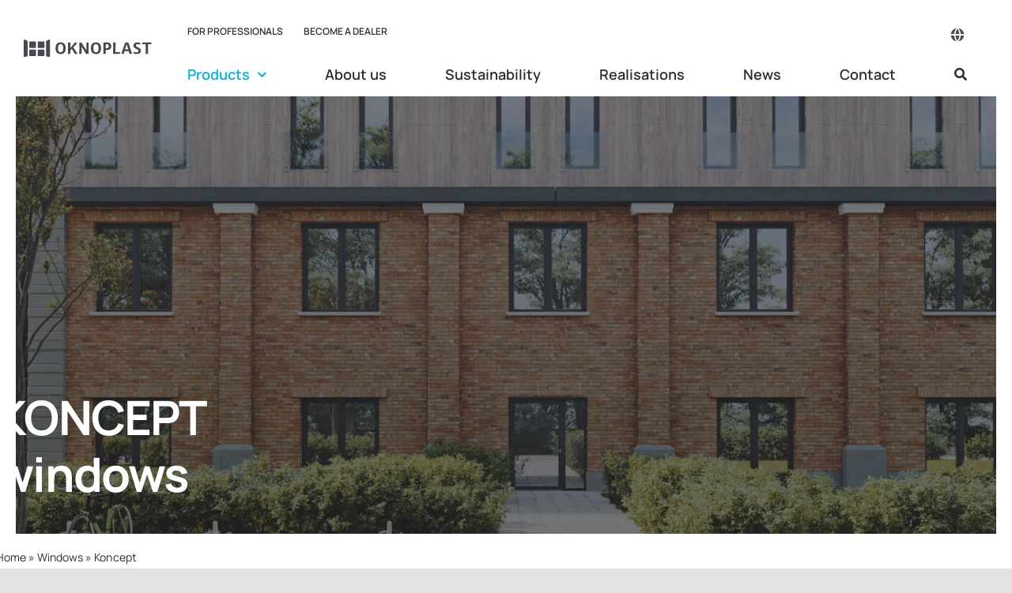

--- FILE ---
content_type: text/html; charset=UTF-8
request_url: https://oknoplast.com/windows/koncept/
body_size: 25062
content:
<!DOCTYPE html>
<html class="avada-html-layout-wide avada-html-header-position-top avada-is-100-percent-template" lang="en-GB" prefix="og: http://ogp.me/ns# fb: http://ogp.me/ns/fb#">
<head>
	<meta http-equiv="X-UA-Compatible" content="IE=edge" />
	<meta http-equiv="Content-Type" content="text/html; charset=utf-8"/>
	<meta name="viewport" content="width=device-width, initial-scale=1" />
	<meta name='robots' content='index, follow, max-image-preview:large, max-snippet:-1, max-video-preview:-1' />

	<!-- This site is optimized with the Yoast SEO plugin v26.7 - https://yoast.com/wordpress/plugins/seo/ -->
	<title>Koncept | Oknoplast International</title>
<link data-rocket-prefetch href="https://consentcdn.cookiebot.com" rel="dns-prefetch">
<link data-rocket-prefetch href="https://www.googletagmanager.com" rel="dns-prefetch">
<link data-rocket-prefetch href="https://consent.cookiebot.com" rel="dns-prefetch">
<link data-rocket-prefetch href="https://www.gstatic.com" rel="dns-prefetch">
<link data-rocket-prefetch href="https://www.google.com" rel="dns-prefetch"><link rel="preload" data-rocket-preload as="image" href="https://oknoplast.com/wp-content/uploads/2025/03/Koncept-Windows-Oknoplast-424.jpg" fetchpriority="high">
	<link rel="canonical" href="https://oknoplast.com/windows/koncept/" />
	<meta property="og:locale" content="en_GB" />
	<meta property="og:type" content="article" />
	<meta property="og:title" content="Koncept | Oknoplast International" />
	<meta property="og:url" content="https://oknoplast.com/windows/koncept/" />
	<meta property="og:site_name" content="Oknoplast International" />
	<meta property="article:publisher" content="https://www.facebook.com/Oknoplast.USA/" />
	<meta property="article:modified_time" content="2025-04-30T11:15:55+00:00" />
	<meta property="og:image" content="https://oknoplast.com/wp-content/uploads/2025/03/Koncept-Windows-Oknoplast-424.jpg" />
	<meta property="og:image:width" content="1800" />
	<meta property="og:image:height" content="901" />
	<meta property="og:image:type" content="image/jpeg" />
	<meta name="twitter:card" content="summary_large_image" />
	<meta name="twitter:label1" content="Estimated reading time" />
	<meta name="twitter:data1" content="19 minutes" />
	<script type="application/ld+json" class="yoast-schema-graph">{"@context":"https://schema.org","@graph":[{"@type":"WebPage","@id":"https://oknoplast.com/windows/koncept/","url":"https://oknoplast.com/windows/koncept/","name":"Koncept | Oknoplast International","isPartOf":{"@id":"https://oknoplast.com/#website"},"primaryImageOfPage":{"@id":"https://oknoplast.com/windows/koncept/#primaryimage"},"image":{"@id":"https://oknoplast.com/windows/koncept/#primaryimage"},"thumbnailUrl":"https://oknoplast.com/wp-content/uploads/2025/03/Koncept-Windows-Oknoplast-424.jpg","datePublished":"2025-03-04T10:57:59+00:00","dateModified":"2025-04-30T11:15:55+00:00","breadcrumb":{"@id":"https://oknoplast.com/windows/koncept/#breadcrumb"},"inLanguage":"en-GB","potentialAction":[{"@type":"ReadAction","target":["https://oknoplast.com/windows/koncept/"]}]},{"@type":"ImageObject","inLanguage":"en-GB","@id":"https://oknoplast.com/windows/koncept/#primaryimage","url":"https://oknoplast.com/wp-content/uploads/2025/03/Koncept-Windows-Oknoplast-424.jpg","contentUrl":"https://oknoplast.com/wp-content/uploads/2025/03/Koncept-Windows-Oknoplast-424.jpg","width":1800,"height":901,"caption":"Koncept Windows - Oknoplast"},{"@type":"BreadcrumbList","@id":"https://oknoplast.com/windows/koncept/#breadcrumb","itemListElement":[{"@type":"ListItem","position":1,"name":"Home","item":"https://oknoplast.com/"},{"@type":"ListItem","position":2,"name":"Windows","item":"https://oknoplast.com/windows/"},{"@type":"ListItem","position":3,"name":"Koncept"}]},{"@type":"WebSite","@id":"https://oknoplast.com/#website","url":"https://oknoplast.com/","name":"Oknoplast International","description":"","publisher":{"@id":"https://oknoplast.com/#organization"},"potentialAction":[{"@type":"SearchAction","target":{"@type":"EntryPoint","urlTemplate":"https://oknoplast.com/?s={search_term_string}"},"query-input":{"@type":"PropertyValueSpecification","valueRequired":true,"valueName":"search_term_string"}}],"inLanguage":"en-GB"},{"@type":"Organization","@id":"https://oknoplast.com/#organization","name":"Oknoplast International","url":"https://oknoplast.com/","logo":{"@type":"ImageObject","inLanguage":"en-GB","@id":"https://oknoplast.com/#/schema/logo/image/","url":"https://oknoplast.com/wp-content/uploads/2022/03/Logo.jpg","contentUrl":"https://oknoplast.com/wp-content/uploads/2022/03/Logo.jpg","width":342,"height":102,"caption":"Oknoplast International"},"image":{"@id":"https://oknoplast.com/#/schema/logo/image/"},"sameAs":["https://www.facebook.com/Oknoplast.USA/"]}]}</script>
	<!-- / Yoast SEO plugin. -->


<link rel='dns-prefetch' href='//www.google.com' />

<link rel="alternate" type="application/rss+xml" title="Oknoplast International &raquo; Feed" href="https://oknoplast.com/feed/" />
<link rel="alternate" type="application/rss+xml" title="Oknoplast International &raquo; Comments Feed" href="https://oknoplast.com/comments/feed/" />
								<link rel="icon" href="https://oknoplast.com/wp-content/uploads/2022/03/favicon.webp" type="image/webp" />
		
		
		
				<link rel="alternate" title="oEmbed (JSON)" type="application/json+oembed" href="https://oknoplast.com/wp-json/oembed/1.0/embed?url=https%3A%2F%2Foknoplast.com%2Fwindows%2Fkoncept%2F" />
<link rel="alternate" title="oEmbed (XML)" type="text/xml+oembed" href="https://oknoplast.com/wp-json/oembed/1.0/embed?url=https%3A%2F%2Foknoplast.com%2Fwindows%2Fkoncept%2F&#038;format=xml" />
					<meta name="description" content="KONCEPT
windows
     Geometric profile  
The KONCEPT window is a versatile combination of classic aesthetics and practical features that works well in multi-family, terraced, or single-family buildings.
The simple, geometric profile of the KONCEPT window conceals optimal technological solutions: SafetyPlus anti-ramming hooks for enhanced security and a"/>
				
		<meta property="og:locale" content="en_GB"/>
		<meta property="og:type" content="article"/>
		<meta property="og:site_name" content="Oknoplast International"/>
		<meta property="og:title" content="Koncept | Oknoplast International"/>
				<meta property="og:description" content="KONCEPT
windows
     Geometric profile  
The KONCEPT window is a versatile combination of classic aesthetics and practical features that works well in multi-family, terraced, or single-family buildings.
The simple, geometric profile of the KONCEPT window conceals optimal technological solutions: SafetyPlus anti-ramming hooks for enhanced security and a"/>
				<meta property="og:url" content="https://oknoplast.com/windows/koncept/"/>
													<meta property="article:modified_time" content="2025-04-30T11:15:55+01:00"/>
											<meta property="og:image" content="https://oknoplast.com/wp-content/uploads/2025/03/Koncept-Windows-Oknoplast-424.jpg"/>
		<meta property="og:image:width" content="1800"/>
		<meta property="og:image:height" content="901"/>
		<meta property="og:image:type" content="image/jpeg"/>
				<style id='wp-img-auto-sizes-contain-inline-css' type='text/css'>
img:is([sizes=auto i],[sizes^="auto," i]){contain-intrinsic-size:3000px 1500px}
/*# sourceURL=wp-img-auto-sizes-contain-inline-css */
</style>
<link data-minify="1" rel='stylesheet' id='fusion-dynamic-css-css' href='https://oknoplast.com/wp-content/cache/min/1/wp-content/uploads/fusion-styles/c1ed0b38fdb9dc93a6179ba6659e6808.min.css?ver=1768294789' type='text/css' media='all' />
<style id='rocket-lazyload-inline-css' type='text/css'>
.rll-youtube-player{position:relative;padding-bottom:56.23%;height:0;overflow:hidden;max-width:100%;}.rll-youtube-player:focus-within{outline: 2px solid currentColor;outline-offset: 5px;}.rll-youtube-player iframe{position:absolute;top:0;left:0;width:100%;height:100%;z-index:100;background:0 0}.rll-youtube-player img{bottom:0;display:block;left:0;margin:auto;max-width:100%;width:100%;position:absolute;right:0;top:0;border:none;height:auto;-webkit-transition:.4s all;-moz-transition:.4s all;transition:.4s all}.rll-youtube-player img:hover{-webkit-filter:brightness(75%)}.rll-youtube-player .play{height:100%;width:100%;left:0;top:0;position:absolute;background:url(https://oknoplast.com/wp-content/plugins/wp-rocket/assets/img/youtube.png) no-repeat center;background-color: transparent !important;cursor:pointer;border:none;}
/*# sourceURL=rocket-lazyload-inline-css */
</style>
<link rel="https://api.w.org/" href="https://oknoplast.com/wp-json/" /><link rel="alternate" title="JSON" type="application/json" href="https://oknoplast.com/wp-json/wp/v2/pages/9652" /><link rel="EditURI" type="application/rsd+xml" title="RSD" href="https://oknoplast.com/xmlrpc.php?rsd" />
<meta name="generator" content="WordPress 6.9" />
<link rel='shortlink' href='https://oknoplast.com/?p=9652' />
<link rel="preload" href="https://oknoplast.com/wp-content/themes/Avada/includes/lib/assets/fonts/icomoon/awb-icons.woff" as="font" type="font/woff" crossorigin><link rel="preload" href="//oknoplast.com/wp-content/themes/Avada/includes/lib/assets/fonts/fontawesome/webfonts/fa-brands-400.woff2" as="font" type="font/woff2" crossorigin><link rel="preload" href="//oknoplast.com/wp-content/themes/Avada/includes/lib/assets/fonts/fontawesome/webfonts/fa-regular-400.woff2" as="font" type="font/woff2" crossorigin><link rel="preload" href="//oknoplast.com/wp-content/themes/Avada/includes/lib/assets/fonts/fontawesome/webfonts/fa-solid-900.woff2" as="font" type="font/woff2" crossorigin><link rel="preload" href="https://oknoplast.com/wp-content/uploads/fusion-icons/Accountant-Pro-v2.0/fonts/Accountant-Pro.ttf?ym7fev" as="font" type="font/ttf" crossorigin><link rel="preload" href="https://oknoplast.com/wp-content/uploads/fusion-gfonts/xn7gYHE41ni1AdIRggexSg.woff2" as="font" type="font/woff2" crossorigin><link rel="preload" href="https://oknoplast.com/wp-content/uploads/fusion-gfonts/xn7gYHE41ni1AdIRggexSg.woff2" as="font" type="font/woff2" crossorigin><style type="text/css" id="css-fb-visibility">@media screen and (max-width: 640px){.fusion-no-small-visibility{display:none !important;}body .sm-text-align-center{text-align:center !important;}body .sm-text-align-left{text-align:left !important;}body .sm-text-align-right{text-align:right !important;}body .sm-text-align-justify{text-align:justify !important;}body .sm-flex-align-center{justify-content:center !important;}body .sm-flex-align-flex-start{justify-content:flex-start !important;}body .sm-flex-align-flex-end{justify-content:flex-end !important;}body .sm-mx-auto{margin-left:auto !important;margin-right:auto !important;}body .sm-ml-auto{margin-left:auto !important;}body .sm-mr-auto{margin-right:auto !important;}body .fusion-absolute-position-small{position:absolute;width:100%;}.awb-sticky.awb-sticky-small{ position: sticky; top: var(--awb-sticky-offset,0); }}@media screen and (min-width: 641px) and (max-width: 1200px){.fusion-no-medium-visibility{display:none !important;}body .md-text-align-center{text-align:center !important;}body .md-text-align-left{text-align:left !important;}body .md-text-align-right{text-align:right !important;}body .md-text-align-justify{text-align:justify !important;}body .md-flex-align-center{justify-content:center !important;}body .md-flex-align-flex-start{justify-content:flex-start !important;}body .md-flex-align-flex-end{justify-content:flex-end !important;}body .md-mx-auto{margin-left:auto !important;margin-right:auto !important;}body .md-ml-auto{margin-left:auto !important;}body .md-mr-auto{margin-right:auto !important;}body .fusion-absolute-position-medium{position:absolute;width:100%;}.awb-sticky.awb-sticky-medium{ position: sticky; top: var(--awb-sticky-offset,0); }}@media screen and (min-width: 1201px){.fusion-no-large-visibility{display:none !important;}body .lg-text-align-center{text-align:center !important;}body .lg-text-align-left{text-align:left !important;}body .lg-text-align-right{text-align:right !important;}body .lg-text-align-justify{text-align:justify !important;}body .lg-flex-align-center{justify-content:center !important;}body .lg-flex-align-flex-start{justify-content:flex-start !important;}body .lg-flex-align-flex-end{justify-content:flex-end !important;}body .lg-mx-auto{margin-left:auto !important;margin-right:auto !important;}body .lg-ml-auto{margin-left:auto !important;}body .lg-mr-auto{margin-right:auto !important;}body .fusion-absolute-position-large{position:absolute;width:100%;}.awb-sticky.awb-sticky-large{ position: sticky; top: var(--awb-sticky-offset,0); }}</style><style type="text/css">.recentcomments a{display:inline !important;padding:0 !important;margin:0 !important;}</style>		<script type="text/javascript">
			var doc = document.documentElement;
			doc.setAttribute( 'data-useragent', navigator.userAgent );
		</script>
		<noscript><style id="rocket-lazyload-nojs-css">.rll-youtube-player, [data-lazy-src]{display:none !important;}</style></noscript>
	<!-- Google Tag Manager -->
<script>(function(w,d,s,l,i){w[l]=w[l]||[];w[l].push({'gtm.start':
new Date().getTime(),event:'gtm.js'});var f=d.getElementsByTagName(s)[0],
j=d.createElement(s),dl=l!='dataLayer'?'&l='+l:'';j.async=true;j.src=
'https://www.googletagmanager.com/gtm.js?id='+i+dl;f.parentNode.insertBefore(j,f);
})(window,document,'script','dataLayer','GTM-53NKXL3');</script>
<!-- End Google Tag Manager --><style id='global-styles-inline-css' type='text/css'>
:root{--wp--preset--aspect-ratio--square: 1;--wp--preset--aspect-ratio--4-3: 4/3;--wp--preset--aspect-ratio--3-4: 3/4;--wp--preset--aspect-ratio--3-2: 3/2;--wp--preset--aspect-ratio--2-3: 2/3;--wp--preset--aspect-ratio--16-9: 16/9;--wp--preset--aspect-ratio--9-16: 9/16;--wp--preset--color--black: #000000;--wp--preset--color--cyan-bluish-gray: #abb8c3;--wp--preset--color--white: #ffffff;--wp--preset--color--pale-pink: #f78da7;--wp--preset--color--vivid-red: #cf2e2e;--wp--preset--color--luminous-vivid-orange: #ff6900;--wp--preset--color--luminous-vivid-amber: #fcb900;--wp--preset--color--light-green-cyan: #7bdcb5;--wp--preset--color--vivid-green-cyan: #00d084;--wp--preset--color--pale-cyan-blue: #8ed1fc;--wp--preset--color--vivid-cyan-blue: #0693e3;--wp--preset--color--vivid-purple: #9b51e0;--wp--preset--color--awb-color-1: #ffffff;--wp--preset--color--awb-color-2: #f9fafb;--wp--preset--color--awb-color-3: #e8ebef;--wp--preset--color--awb-color-4: #f6f8f9;--wp--preset--color--awb-color-5: #00b1eb;--wp--preset--color--awb-color-6: #eb4962;--wp--preset--color--awb-color-7: #00b1eb;--wp--preset--color--awb-color-8: #616d7f;--wp--preset--color--awb-color-custom-1: #292d37;--wp--preset--gradient--vivid-cyan-blue-to-vivid-purple: linear-gradient(135deg,rgb(6,147,227) 0%,rgb(155,81,224) 100%);--wp--preset--gradient--light-green-cyan-to-vivid-green-cyan: linear-gradient(135deg,rgb(122,220,180) 0%,rgb(0,208,130) 100%);--wp--preset--gradient--luminous-vivid-amber-to-luminous-vivid-orange: linear-gradient(135deg,rgb(252,185,0) 0%,rgb(255,105,0) 100%);--wp--preset--gradient--luminous-vivid-orange-to-vivid-red: linear-gradient(135deg,rgb(255,105,0) 0%,rgb(207,46,46) 100%);--wp--preset--gradient--very-light-gray-to-cyan-bluish-gray: linear-gradient(135deg,rgb(238,238,238) 0%,rgb(169,184,195) 100%);--wp--preset--gradient--cool-to-warm-spectrum: linear-gradient(135deg,rgb(74,234,220) 0%,rgb(151,120,209) 20%,rgb(207,42,186) 40%,rgb(238,44,130) 60%,rgb(251,105,98) 80%,rgb(254,248,76) 100%);--wp--preset--gradient--blush-light-purple: linear-gradient(135deg,rgb(255,206,236) 0%,rgb(152,150,240) 100%);--wp--preset--gradient--blush-bordeaux: linear-gradient(135deg,rgb(254,205,165) 0%,rgb(254,45,45) 50%,rgb(107,0,62) 100%);--wp--preset--gradient--luminous-dusk: linear-gradient(135deg,rgb(255,203,112) 0%,rgb(199,81,192) 50%,rgb(65,88,208) 100%);--wp--preset--gradient--pale-ocean: linear-gradient(135deg,rgb(255,245,203) 0%,rgb(182,227,212) 50%,rgb(51,167,181) 100%);--wp--preset--gradient--electric-grass: linear-gradient(135deg,rgb(202,248,128) 0%,rgb(113,206,126) 100%);--wp--preset--gradient--midnight: linear-gradient(135deg,rgb(2,3,129) 0%,rgb(40,116,252) 100%);--wp--preset--font-size--small: 12.75px;--wp--preset--font-size--medium: 20px;--wp--preset--font-size--large: 25.5px;--wp--preset--font-size--x-large: 42px;--wp--preset--font-size--normal: 17px;--wp--preset--font-size--xlarge: 34px;--wp--preset--font-size--huge: 51px;--wp--preset--spacing--20: 0.44rem;--wp--preset--spacing--30: 0.67rem;--wp--preset--spacing--40: 1rem;--wp--preset--spacing--50: 1.5rem;--wp--preset--spacing--60: 2.25rem;--wp--preset--spacing--70: 3.38rem;--wp--preset--spacing--80: 5.06rem;--wp--preset--shadow--natural: 6px 6px 9px rgba(0, 0, 0, 0.2);--wp--preset--shadow--deep: 12px 12px 50px rgba(0, 0, 0, 0.4);--wp--preset--shadow--sharp: 6px 6px 0px rgba(0, 0, 0, 0.2);--wp--preset--shadow--outlined: 6px 6px 0px -3px rgb(255, 255, 255), 6px 6px rgb(0, 0, 0);--wp--preset--shadow--crisp: 6px 6px 0px rgb(0, 0, 0);}:where(.is-layout-flex){gap: 0.5em;}:where(.is-layout-grid){gap: 0.5em;}body .is-layout-flex{display: flex;}.is-layout-flex{flex-wrap: wrap;align-items: center;}.is-layout-flex > :is(*, div){margin: 0;}body .is-layout-grid{display: grid;}.is-layout-grid > :is(*, div){margin: 0;}:where(.wp-block-columns.is-layout-flex){gap: 2em;}:where(.wp-block-columns.is-layout-grid){gap: 2em;}:where(.wp-block-post-template.is-layout-flex){gap: 1.25em;}:where(.wp-block-post-template.is-layout-grid){gap: 1.25em;}.has-black-color{color: var(--wp--preset--color--black) !important;}.has-cyan-bluish-gray-color{color: var(--wp--preset--color--cyan-bluish-gray) !important;}.has-white-color{color: var(--wp--preset--color--white) !important;}.has-pale-pink-color{color: var(--wp--preset--color--pale-pink) !important;}.has-vivid-red-color{color: var(--wp--preset--color--vivid-red) !important;}.has-luminous-vivid-orange-color{color: var(--wp--preset--color--luminous-vivid-orange) !important;}.has-luminous-vivid-amber-color{color: var(--wp--preset--color--luminous-vivid-amber) !important;}.has-light-green-cyan-color{color: var(--wp--preset--color--light-green-cyan) !important;}.has-vivid-green-cyan-color{color: var(--wp--preset--color--vivid-green-cyan) !important;}.has-pale-cyan-blue-color{color: var(--wp--preset--color--pale-cyan-blue) !important;}.has-vivid-cyan-blue-color{color: var(--wp--preset--color--vivid-cyan-blue) !important;}.has-vivid-purple-color{color: var(--wp--preset--color--vivid-purple) !important;}.has-black-background-color{background-color: var(--wp--preset--color--black) !important;}.has-cyan-bluish-gray-background-color{background-color: var(--wp--preset--color--cyan-bluish-gray) !important;}.has-white-background-color{background-color: var(--wp--preset--color--white) !important;}.has-pale-pink-background-color{background-color: var(--wp--preset--color--pale-pink) !important;}.has-vivid-red-background-color{background-color: var(--wp--preset--color--vivid-red) !important;}.has-luminous-vivid-orange-background-color{background-color: var(--wp--preset--color--luminous-vivid-orange) !important;}.has-luminous-vivid-amber-background-color{background-color: var(--wp--preset--color--luminous-vivid-amber) !important;}.has-light-green-cyan-background-color{background-color: var(--wp--preset--color--light-green-cyan) !important;}.has-vivid-green-cyan-background-color{background-color: var(--wp--preset--color--vivid-green-cyan) !important;}.has-pale-cyan-blue-background-color{background-color: var(--wp--preset--color--pale-cyan-blue) !important;}.has-vivid-cyan-blue-background-color{background-color: var(--wp--preset--color--vivid-cyan-blue) !important;}.has-vivid-purple-background-color{background-color: var(--wp--preset--color--vivid-purple) !important;}.has-black-border-color{border-color: var(--wp--preset--color--black) !important;}.has-cyan-bluish-gray-border-color{border-color: var(--wp--preset--color--cyan-bluish-gray) !important;}.has-white-border-color{border-color: var(--wp--preset--color--white) !important;}.has-pale-pink-border-color{border-color: var(--wp--preset--color--pale-pink) !important;}.has-vivid-red-border-color{border-color: var(--wp--preset--color--vivid-red) !important;}.has-luminous-vivid-orange-border-color{border-color: var(--wp--preset--color--luminous-vivid-orange) !important;}.has-luminous-vivid-amber-border-color{border-color: var(--wp--preset--color--luminous-vivid-amber) !important;}.has-light-green-cyan-border-color{border-color: var(--wp--preset--color--light-green-cyan) !important;}.has-vivid-green-cyan-border-color{border-color: var(--wp--preset--color--vivid-green-cyan) !important;}.has-pale-cyan-blue-border-color{border-color: var(--wp--preset--color--pale-cyan-blue) !important;}.has-vivid-cyan-blue-border-color{border-color: var(--wp--preset--color--vivid-cyan-blue) !important;}.has-vivid-purple-border-color{border-color: var(--wp--preset--color--vivid-purple) !important;}.has-vivid-cyan-blue-to-vivid-purple-gradient-background{background: var(--wp--preset--gradient--vivid-cyan-blue-to-vivid-purple) !important;}.has-light-green-cyan-to-vivid-green-cyan-gradient-background{background: var(--wp--preset--gradient--light-green-cyan-to-vivid-green-cyan) !important;}.has-luminous-vivid-amber-to-luminous-vivid-orange-gradient-background{background: var(--wp--preset--gradient--luminous-vivid-amber-to-luminous-vivid-orange) !important;}.has-luminous-vivid-orange-to-vivid-red-gradient-background{background: var(--wp--preset--gradient--luminous-vivid-orange-to-vivid-red) !important;}.has-very-light-gray-to-cyan-bluish-gray-gradient-background{background: var(--wp--preset--gradient--very-light-gray-to-cyan-bluish-gray) !important;}.has-cool-to-warm-spectrum-gradient-background{background: var(--wp--preset--gradient--cool-to-warm-spectrum) !important;}.has-blush-light-purple-gradient-background{background: var(--wp--preset--gradient--blush-light-purple) !important;}.has-blush-bordeaux-gradient-background{background: var(--wp--preset--gradient--blush-bordeaux) !important;}.has-luminous-dusk-gradient-background{background: var(--wp--preset--gradient--luminous-dusk) !important;}.has-pale-ocean-gradient-background{background: var(--wp--preset--gradient--pale-ocean) !important;}.has-electric-grass-gradient-background{background: var(--wp--preset--gradient--electric-grass) !important;}.has-midnight-gradient-background{background: var(--wp--preset--gradient--midnight) !important;}.has-small-font-size{font-size: var(--wp--preset--font-size--small) !important;}.has-medium-font-size{font-size: var(--wp--preset--font-size--medium) !important;}.has-large-font-size{font-size: var(--wp--preset--font-size--large) !important;}.has-x-large-font-size{font-size: var(--wp--preset--font-size--x-large) !important;}
/*# sourceURL=global-styles-inline-css */
</style>
<meta name="generator" content="WP Rocket 3.20.3" data-wpr-features="wpr_defer_js wpr_minify_js wpr_lazyload_iframes wpr_preconnect_external_domains wpr_oci wpr_minify_css wpr_preload_links wpr_desktop" /></head>

<body class="wp-singular page-template page-template-100-width page-template-100-width-php page page-id-9652 page-child parent-pageid-2929 wp-theme-Avada fusion-image-hovers fusion-pagination-sizing fusion-button_type-flat fusion-button_span-no fusion-button_gradient-linear avada-image-rollover-circle-no avada-image-rollover-yes avada-image-rollover-direction-fade fusion-body ltr fusion-sticky-header no-tablet-sticky-header no-mobile-sticky-header no-mobile-slidingbar no-mobile-totop fusion-disable-outline fusion-sub-menu-fade mobile-logo-pos-left layout-wide-mode avada-has-boxed-modal-shadow- layout-scroll-offset-full avada-has-zero-margin-offset-top fusion-top-header menu-text-align-center mobile-menu-design-classic fusion-show-pagination-text fusion-header-layout-v3 avada-responsive avada-footer-fx-none avada-menu-highlight-style-textcolor fusion-search-form-clean fusion-main-menu-search-overlay fusion-avatar-circle avada-blog-layout-large avada-blog-archive-layout-large avada-header-shadow-no avada-menu-icon-position-left avada-has-mobile-menu-search avada-has-main-nav-search-icon avada-has-megamenu-item-divider avada-has-breadcrumb-mobile-hidden avada-has-titlebar-bar_and_content avada-header-border-color-full-transparent avada-has-transparent-timeline_color avada-has-pagination-width_height avada-flyout-menu-direction-fade avada-ec-views-v1" data-awb-post-id="9652">
		<a class="skip-link screen-reader-text" href="#content">Skip to content</a>

	<div  id="boxed-wrapper">
		
		<div  id="wrapper" class="fusion-wrapper">
			<div  id="home" style="position:relative;top:-1px;"></div>
												<div  class="fusion-tb-header"><div class="fusion-fullwidth fullwidth-box fusion-builder-row-1 fusion-flex-container has-pattern-background has-mask-background hundred-percent-fullwidth non-hundred-percent-height-scrolling fusion-no-small-visibility fusion-no-medium-visibility fusion-sticky-container" style="--awb-border-radius-top-left:0px;--awb-border-radius-top-right:0px;--awb-border-radius-bottom-right:0px;--awb-border-radius-bottom-left:0px;--awb-padding-top:0px;--awb-padding-bottom:0px;--awb-margin-bottom:-1px;--awb-background-color:#ffffff;--awb-sticky-background-color:var(--awb-color1) !important;--awb-flex-wrap:wrap;" data-transition-offset="115" data-scroll-offset="640" data-sticky-large-visibility="1" ><div class="fusion-builder-row fusion-row fusion-flex-align-items-center fusion-flex-justify-content-flex-end fusion-flex-content-wrap" style="width:104% !important;max-width:104% !important;margin-left: calc(-4% / 2 );margin-right: calc(-4% / 2 );"><div class="fusion-layout-column fusion_builder_column fusion-builder-column-0 fusion_builder_column_1_6 1_6 fusion-flex-column fusion-flex-align-self-stretch" style="--awb-bg-size:cover;--awb-width-large:16.666666666667%;--awb-margin-top-large:12px;--awb-spacing-right-large:11.52%;--awb-margin-bottom-large:12px;--awb-spacing-left-large:11.52%;--awb-width-medium:25%;--awb-order-medium:0;--awb-spacing-right-medium:7.68%;--awb-spacing-left-medium:7.68%;--awb-width-small:100%;--awb-order-small:0;--awb-spacing-right-small:1.92%;--awb-spacing-left-small:1.92%;"><div class="fusion-column-wrapper fusion-column-has-shadow fusion-flex-justify-content-center fusion-content-layout-column"><div class="fusion-image-element " style="--awb-sticky-max-width:192px;--awb-max-width:192px;--awb-caption-title-font-family:var(--h2_typography-font-family);--awb-caption-title-font-weight:var(--h2_typography-font-weight);--awb-caption-title-font-style:var(--h2_typography-font-style);--awb-caption-title-size:var(--h2_typography-font-size);--awb-caption-title-transform:var(--h2_typography-text-transform);--awb-caption-title-line-height:var(--h2_typography-line-height);--awb-caption-title-letter-spacing:var(--h2_typography-letter-spacing);"><span class=" fusion-imageframe imageframe-none imageframe-1 hover-type-none"><a class="fusion-no-lightbox" href="https://oknoplast.com/" target="_self" aria-label="Oknoplast Logo"><img decoding="async" width="228" height="32" src="https://oknoplast.com/wp-content/uploads/2024/01/Oknoplast-Logo.svg" alt class="img-responsive wp-image-5969 disable-lazyload"/></a></span></div></div></div><div class="fusion-layout-column fusion_builder_column fusion-builder-column-1 fusion_builder_column_5_6 5_6 fusion-flex-column" style="--awb-bg-size:cover;--awb-width-large:83.333333333333%;--awb-margin-top-large:12px;--awb-spacing-right-large:2.304%;--awb-margin-bottom-large:3px;--awb-spacing-left-large:10px;--awb-width-medium:75%;--awb-order-medium:0;--awb-spacing-right-medium:2.56%;--awb-spacing-left-medium:0%;--awb-width-small:100%;--awb-order-small:0;--awb-spacing-right-small:1.92%;--awb-spacing-left-small:1.92%;"><div class="fusion-column-wrapper fusion-column-has-shadow fusion-flex-justify-content-center fusion-content-layout-column"><div class="fusion-builder-row fusion-builder-row-inner fusion-row fusion-flex-align-items-center fusion-flex-justify-content-flex-end fusion-flex-content-wrap" style="width:104% !important;max-width:104% !important;margin-left: calc(-4% / 2 );margin-right: calc(-4% / 2 );"><div class="fusion-layout-column fusion_builder_column_inner fusion-builder-nested-column-0 fusion_builder_column_inner_3_4 3_4 fusion-flex-column fusion-display-normal-only" style="--awb-bg-size:cover;--awb-border-color:hsla(var(--awb-custom1-h),var(--awb-custom1-s),var(--awb-custom1-l),calc( var(--awb-custom1-a) - 90% ));--awb-border-style:solid;--awb-width-large:75%;--awb-margin-top-large:0px;--awb-spacing-right-large:0%;--awb-margin-bottom-large:0px;--awb-spacing-left-large:2.56%;--awb-width-medium:75%;--awb-order-medium:0;--awb-spacing-right-medium:0%;--awb-spacing-left-medium:2.56%;--awb-width-small:100%;--awb-order-small:0;--awb-spacing-right-small:1.92%;--awb-spacing-left-small:1.92%;"><div class="fusion-column-wrapper fusion-column-has-shadow fusion-flex-justify-content-center fusion-content-layout-column"><nav class="awb-menu awb-menu_row awb-menu_em-hover mobile-mode-collapse-to-button awb-menu_icons-left awb-menu_dc-yes mobile-trigger-fullwidth-off awb-menu_mobile-toggle awb-menu_indent-center mobile-size-column-absolute loading mega-menu-loading awb-menu_desktop awb-menu_dropdown awb-menu_expand-right awb-menu_transition-slide_up" style="--awb-font-size:12px;--awb-text-transform:uppercase;--awb-min-height:56px;--awb-border-radius-top-left:6px;--awb-border-radius-top-right:6px;--awb-border-radius-bottom-right:6px;--awb-border-radius-bottom-left:6px;--awb-gap:6px;--awb-align-items:center;--awb-items-padding-top:6px;--awb-items-padding-right:10px;--awb-items-padding-bottom:6px;--awb-items-padding-left:10px;--awb-border-color:var(--awb-color7);--awb-color:var(--awb-custom1);--awb-active-color:#00b1eb;--awb-active-bg:var(--awb-color1);--awb-submenu-color:var(--awb-custom1);--awb-submenu-sep-color:rgba(226,226,226,0);--awb-submenu-border-radius-top-right:6px;--awb-submenu-border-radius-bottom-right:6px;--awb-submenu-border-radius-bottom-left:6px;--awb-submenu-active-bg:var(--awb-color1);--awb-submenu-active-color:var(--awb-color7);--awb-submenu-space:12px;--awb-submenu-font-size:var(--awb-typography3-font-size);--awb-submenu-text-transform:var(--awb-typography3-text-transform);--awb-submenu-max-width:170px;--awb-icons-color:var(--awb-custom1);--awb-icons-hover-color:#00b1eb;--awb-main-justify-content:flex-start;--awb-mobile-nav-button-align-hor:flex-end;--awb-mobile-color:var(--awb-custom1);--awb-mobile-nav-items-height:60;--awb-mobile-active-bg:var(--awb-color2);--awb-mobile-active-color:var(--awb-color7);--awb-mobile-trigger-font-size:16px;--awb-mobile-trigger-color:var(--awb-color1);--awb-mobile-trigger-background-color:var(--awb-custom1);--awb-mobile-font-size:14px;--awb-mobile-sep-color:rgba(255,255,255,0);--awb-mobile-justify:center;--awb-mobile-caret-left:auto;--awb-mobile-caret-right:0;--awb-box-shadow:0px 12px 26px -12px hsla(var(--awb-custom1-h),var(--awb-custom1-s),var(--awb-custom1-l),calc( var(--awb-custom1-a) - 64% ));;--awb-fusion-font-family-typography:var(--awb-typography3-font-family);--awb-fusion-font-weight-typography:var(--awb-typography3-font-weight);--awb-fusion-font-style-typography:var(--awb-typography3-font-style);--awb-fusion-font-family-submenu-typography:var(--awb-typography3-font-family);--awb-fusion-font-weight-submenu-typography:var(--awb-typography3-font-weight);--awb-fusion-font-style-submenu-typography:var(--awb-typography3-font-style);--awb-fusion-font-family-mobile-typography:var(--awb-typography3-font-family);--awb-fusion-font-weight-mobile-typography:var(--awb-typography3-font-weight);--awb-fusion-font-style-mobile-typography:var(--awb-typography3-font-style);" aria-label="Head Top Menu" data-breakpoint="640" data-count="0" data-transition-type="fade" data-transition-time="300" data-expand="right" id="menu-spacing"><button type="button" class="awb-menu__m-toggle awb-menu__m-toggle_no-text" aria-expanded="false" aria-controls="menu-head-top-menu"><span class="awb-menu__m-toggle-inner"><span class="collapsed-nav-text"><span class="screen-reader-text">Toggle Navigation</span></span><span class="awb-menu__m-collapse-icon awb-menu__m-collapse-icon_no-text"><span class="awb-menu__m-collapse-icon-open awb-menu__m-collapse-icon-open_no-text icon-accountant-menu"></span><span class="awb-menu__m-collapse-icon-close awb-menu__m-collapse-icon-close_no-text icon-accountant-cancel"></span></span></span></button><ul id="menu-head-top-menu" class="fusion-menu awb-menu__main-ul awb-menu__main-ul_row"><li  id="menu-item-2489"  class="menu-item menu-item-type-post_type menu-item-object-page menu-item-2489 awb-menu__li awb-menu__main-li awb-menu__main-li_regular"  data-item-id="2489"><span class="awb-menu__main-background-default awb-menu__main-background-default_fade"></span><span class="awb-menu__main-background-active awb-menu__main-background-active_fade"></span><a  href="https://oknoplast.com/for-professionals/" class="awb-menu__main-a awb-menu__main-a_regular"><span class="menu-text">For professionals</span></a></li><li  id="menu-item-10434"  class="menu-item menu-item-type-post_type menu-item-object-page menu-item-10434 awb-menu__li awb-menu__main-li awb-menu__main-li_regular"  data-item-id="10434"><span class="awb-menu__main-background-default awb-menu__main-background-default_fade"></span><span class="awb-menu__main-background-active awb-menu__main-background-active_fade"></span><a  href="https://oknoplast.com/become-a-dealer/" class="awb-menu__main-a awb-menu__main-a_regular"><span class="menu-text">Become a dealer</span></a></li></ul></nav></div></div><div class="fusion-layout-column fusion_builder_column_inner fusion-builder-nested-column-1 fusion_builder_column_inner_1_4 1_4 fusion-flex-column fusion-display-normal-only" style="--awb-bg-size:cover;--awb-border-color:hsla(var(--awb-custom1-h),var(--awb-custom1-s),var(--awb-custom1-l),calc( var(--awb-custom1-a) - 90% ));--awb-border-style:solid;--awb-width-large:25%;--awb-margin-top-large:7px;--awb-spacing-right-large:11.136%;--awb-margin-bottom-large:0px;--awb-spacing-left-large:0%;--awb-width-medium:75%;--awb-order-medium:0;--awb-spacing-right-medium:2.56%;--awb-spacing-left-medium:2.56%;--awb-width-small:100%;--awb-order-small:0;--awb-spacing-right-small:1.92%;--awb-spacing-left-small:1.92%;" data-scroll-devices="small-visibility,medium-visibility,large-visibility"><div class="fusion-column-wrapper fusion-column-has-shadow fusion-flex-justify-content-flex-end fusion-content-layout-row"><nav class="awb-menu awb-menu_row awb-menu_em-hover mobile-mode-collapse-to-button awb-menu_icons-left awb-menu_dc-no mobile-trigger-fullwidth-off awb-menu_mobile-toggle awb-menu_indent-left mobile-size-full-absolute loading mega-menu-loading awb-menu_desktop awb-menu_dropdown awb-menu_expand-right awb-menu_transition-fade fusion-no-small-visibility fusion-no-medium-visibility" style="--awb-text-transform:none;--awb-min-height:50px;--awb-border-radius-top-left:5px;--awb-border-radius-top-right:5px;--awb-border-radius-bottom-right:5px;--awb-border-radius-bottom-left:5px;--awb-gap:7px;--awb-align-items:center;--awb-items-padding-top:6px;--awb-items-padding-right:10px;--awb-items-padding-bottom:4px;--awb-items-padding-left:10px;--awb-border-color:#00b1eb;--awb-color:var(--awb-custom1);--awb-active-color:var(--awb-custom1);--awb-active-bg:var(--awb-color1);--awb-submenu-space:10px;--awb-submenu-font-size:16px;--awb-submenu-text-transform:none;--awb-icons-size:17;--awb-icons-color:var(--awb-custom1);--awb-icons-hover-color:#00b1eb;--awb-main-justify-content:flex-start;--awb-sub-justify-content:flex-end;--awb-mobile-nav-items-height:55;--awb-mobile-trigger-font-size:20px;--awb-justify-title:flex-end;--awb-mobile-justify:flex-start;--awb-mobile-caret-left:auto;--awb-mobile-caret-right:0;--awb-fusion-font-family-typography:var(--awb-typography3-font-family);--awb-fusion-font-weight-typography:var(--awb-typography3-font-weight);--awb-fusion-font-style-typography:var(--awb-typography3-font-style);--awb-fusion-font-family-submenu-typography:&quot;Manrope&quot;;--awb-fusion-font-style-submenu-typography:normal;--awb-fusion-font-weight-submenu-typography:400;--awb-fusion-font-family-mobile-typography:inherit;--awb-fusion-font-style-mobile-typography:normal;--awb-fusion-font-weight-mobile-typography:400;" aria-label="Lang" data-breakpoint="10000" data-count="1" data-transition-type="fade" data-transition-time="300" data-expand="right"><button type="button" class="awb-menu__m-toggle awb-menu__m-toggle_no-text" aria-expanded="false" aria-controls="menu-lang"><span class="awb-menu__m-toggle-inner"><span class="collapsed-nav-text"><span class="screen-reader-text">Toggle Navigation</span></span><span class="awb-menu__m-collapse-icon awb-menu__m-collapse-icon_no-text"><span class="awb-menu__m-collapse-icon-open awb-menu__m-collapse-icon-open_no-text icon-accountant-international"></span><span class="awb-menu__m-collapse-icon-close awb-menu__m-collapse-icon-close_no-text icon-accountant-cancel"></span></span></span></button><ul id="menu-lang" class="fusion-menu awb-menu__main-ul awb-menu__main-ul_row"><li  id="menu-item-9453"  class="menu-item menu-item-type-custom menu-item-object-custom menu-item-9453 awb-menu__li awb-menu__main-li awb-menu__main-li_regular"  data-item-id="9453"><span class="awb-menu__main-background-default awb-menu__main-background-default_fade"></span><span class="awb-menu__main-background-active awb-menu__main-background-active_fade"></span><a  href="https://oknoplast.us/" class="awb-menu__main-a awb-menu__main-a_regular"><span class="menu-text">United States</span></a></li><li  id="menu-item-9451"  class="menu-item menu-item-type-custom menu-item-object-custom menu-item-9451 awb-menu__li awb-menu__main-li awb-menu__main-li_regular"  data-item-id="9451"><span class="awb-menu__main-background-default awb-menu__main-background-default_fade"></span><span class="awb-menu__main-background-active awb-menu__main-background-active_fade"></span><a  href="https://oknoplast.com.pl/" class="awb-menu__main-a awb-menu__main-a_regular"><span class="menu-text">Poland</span></a></li><li  id="menu-item-9454"  class="menu-item menu-item-type-custom menu-item-object-custom menu-item-9454 awb-menu__li awb-menu__main-li awb-menu__main-li_regular"  data-item-id="9454"><span class="awb-menu__main-background-default awb-menu__main-background-default_fade"></span><span class="awb-menu__main-background-active awb-menu__main-background-active_fade"></span><a  href="https://oknoplast.fr/" class="awb-menu__main-a awb-menu__main-a_regular"><span class="menu-text">French</span></a></li><li  id="menu-item-9452"  class="menu-item menu-item-type-custom menu-item-object-custom menu-item-9452 awb-menu__li awb-menu__main-li awb-menu__main-li_regular"  data-item-id="9452"><span class="awb-menu__main-background-default awb-menu__main-background-default_fade"></span><span class="awb-menu__main-background-active awb-menu__main-background-active_fade"></span><a  href="https://oknoplast.de/" class="awb-menu__main-a awb-menu__main-a_regular"><span class="menu-text">Germany</span></a></li><li  id="menu-item-9455"  class="menu-item menu-item-type-custom menu-item-object-custom menu-item-9455 awb-menu__li awb-menu__main-li awb-menu__main-li_regular"  data-item-id="9455"><span class="awb-menu__main-background-default awb-menu__main-background-default_fade"></span><span class="awb-menu__main-background-active awb-menu__main-background-active_fade"></span><a  href="https://oknoplast.sk/" class="awb-menu__main-a awb-menu__main-a_regular"><span class="menu-text">Slovakia</span></a></li><li  id="menu-item-9456"  class="menu-item menu-item-type-custom menu-item-object-custom menu-item-9456 awb-menu__li awb-menu__main-li awb-menu__main-li_regular"  data-item-id="9456"><span class="awb-menu__main-background-default awb-menu__main-background-default_fade"></span><span class="awb-menu__main-background-active awb-menu__main-background-active_fade"></span><a  href="https://oknoplast.cz/" class="awb-menu__main-a awb-menu__main-a_regular"><span class="menu-text">Czech Republik</span></a></li><li  id="menu-item-9457"  class="menu-item menu-item-type-custom menu-item-object-custom menu-item-9457 awb-menu__li awb-menu__main-li awb-menu__main-li_regular"  data-item-id="9457"><span class="awb-menu__main-background-default awb-menu__main-background-default_fade"></span><span class="awb-menu__main-background-active awb-menu__main-background-active_fade"></span><a  href="https://oknoplast.hu/" class="awb-menu__main-a awb-menu__main-a_regular"><span class="menu-text">Hungary</span></a></li><li  id="menu-item-9458"  class="menu-item menu-item-type-custom menu-item-object-custom menu-item-9458 awb-menu__li awb-menu__main-li awb-menu__main-li_regular"  data-item-id="9458"><span class="awb-menu__main-background-default awb-menu__main-background-default_fade"></span><span class="awb-menu__main-background-active awb-menu__main-background-active_fade"></span><a  href="https://oknoplast.be/" class="awb-menu__main-a awb-menu__main-a_regular"><span class="menu-text">Belgium</span></a></li><li  id="menu-item-9459"  class="menu-item menu-item-type-custom menu-item-object-custom menu-item-9459 awb-menu__li awb-menu__main-li awb-menu__main-li_regular"  data-item-id="9459"><span class="awb-menu__main-background-default awb-menu__main-background-default_fade"></span><span class="awb-menu__main-background-active awb-menu__main-background-active_fade"></span><a  href="https://oknoplast.es/" class="awb-menu__main-a awb-menu__main-a_regular"><span class="menu-text">Espana</span></a></li><li  id="menu-item-9460"  class="menu-item menu-item-type-custom menu-item-object-custom menu-item-9460 awb-menu__li awb-menu__main-li awb-menu__main-li_regular"  data-item-id="9460"><span class="awb-menu__main-background-default awb-menu__main-background-default_fade"></span><span class="awb-menu__main-background-active awb-menu__main-background-active_fade"></span><a  href="https://oknoplast.ie/" class="awb-menu__main-a awb-menu__main-a_regular"><span class="menu-text">Ireland</span></a></li><li  id="menu-item-9461"  class="menu-item menu-item-type-custom menu-item-object-custom menu-item-9461 awb-menu__li awb-menu__main-li awb-menu__main-li_regular"  data-item-id="9461"><span class="awb-menu__main-background-default awb-menu__main-background-default_fade"></span><span class="awb-menu__main-background-active awb-menu__main-background-active_fade"></span><a  href="https://oknoplast.se/" class="awb-menu__main-a awb-menu__main-a_regular"><span class="menu-text">Sweden</span></a></li><li  id="menu-item-9462"  class="menu-item menu-item-type-custom menu-item-object-custom menu-item-9462 awb-menu__li awb-menu__main-li awb-menu__main-li_regular"  data-item-id="9462"><span class="awb-menu__main-background-default awb-menu__main-background-default_fade"></span><span class="awb-menu__main-background-active awb-menu__main-background-active_fade"></span><a  href="https://www.oknoplastwindows.co.nz/" class="awb-menu__main-a awb-menu__main-a_regular"><span class="menu-text">New Zealand</span></a></li></ul></nav></div></div><div class="fusion-layout-column fusion_builder_column_inner fusion-builder-nested-column-2 fusion_builder_column_inner_1_1 1_1 fusion-flex-column" style="--awb-bg-color:#ffffff;--awb-bg-color-hover:#ffffff;--awb-bg-size:cover;--awb-width-large:100%;--awb-margin-top-large:0px;--awb-spacing-right-large:3.552%;--awb-margin-bottom-large:0px;--awb-spacing-left-large:1.92%;--awb-width-medium:25%;--awb-order-medium:0;--awb-spacing-right-medium:14.208%;--awb-spacing-left-medium:7.68%;--awb-width-small:100%;--awb-order-small:0;--awb-spacing-right-small:1.92%;--awb-spacing-left-small:1.92%;"><div class="fusion-column-wrapper fusion-column-has-shadow fusion-flex-justify-content-center fusion-content-layout-column"><nav class="awb-menu awb-menu_row awb-menu_em-hover mobile-mode-collapse-to-button awb-menu_icons-left awb-menu_dc-yes mobile-trigger-fullwidth-off awb-menu_mobile-toggle awb-menu_indent-center mobile-size-column-absolute loading mega-menu-loading awb-menu_desktop awb-menu_dropdown awb-menu_expand-right awb-menu_transition-slide_up" style="--awb-font-size:18px;--awb-margin-top:3px;--awb-text-transform:var(--awb-typography3-text-transform);--awb-min-height:48px;--awb-gap:3px;--awb-align-items:center;--awb-justify-content:space-between;--awb-items-padding-right:10px;--awb-items-padding-bottom:2px;--awb-items-padding-left:10px;--awb-border-top:2px;--awb-border-bottom:2px;--awb-color:var(--awb-custom1);--awb-letter-spacing:var(--awb-typography3-letter-spacing);--awb-active-color:#00b1eb;--awb-active-bg:rgba(255,255,255,0);--awb-active-border-top:2px;--awb-active-border-bottom:2px;--awb-active-border-color:rgba(0,177,235,0);--awb-submenu-color:var(--awb-custom1);--awb-submenu-sep-color:rgba(249,250,251,0);--awb-submenu-border-radius-top-right:8px;--awb-submenu-border-radius-bottom-right:8px;--awb-submenu-border-radius-bottom-left:8px;--awb-submenu-active-bg:var(--awb-color1);--awb-submenu-active-color:var(--awb-color7);--awb-submenu-space:10px;--awb-submenu-font-size:16px;--awb-submenu-text-transform:none;--awb-submenu-max-width:240px;--awb-icons-color:var(--awb-custom1);--awb-icons-hover-color:var(--awb-color5);--awb-main-justify-content:flex-start;--awb-mobile-nav-button-align-hor:flex-end;--awb-mobile-color:var(--awb-custom1);--awb-mobile-nav-items-height:72;--awb-mobile-active-bg:var(--awb-color1);--awb-mobile-active-color:var(--awb-color7);--awb-mobile-trigger-color:var(--awb-custom1);--awb-mobile-sep-color:var(--awb-color1);--awb-mobile-justify:center;--awb-mobile-caret-left:auto;--awb-mobile-caret-right:0;--awb-box-shadow:0px 20px 32px -12px rgba(41,45,55,0);;--awb-fusion-font-family-typography:var(--awb-typography3-font-family);--awb-fusion-font-weight-typography:var(--awb-typography3-font-weight);--awb-fusion-font-style-typography:var(--awb-typography3-font-style);--awb-fusion-font-family-submenu-typography:var(--awb-typography3-font-family);--awb-fusion-font-weight-submenu-typography:var(--awb-typography3-font-weight);--awb-fusion-font-style-submenu-typography:var(--awb-typography3-font-style);--awb-fusion-font-family-mobile-typography:var(--awb-typography3-font-family);--awb-fusion-font-weight-mobile-typography:var(--awb-typography3-font-weight);--awb-fusion-font-style-mobile-typography:var(--awb-typography3-font-style);" aria-label="Main Menu" data-breakpoint="1200" data-count="2" data-transition-type="center" data-transition-time="300" data-expand="right"><button type="button" class="awb-menu__m-toggle" aria-expanded="false" aria-controls="menu-main-menu"><span class="awb-menu__m-toggle-inner"><span class="collapsed-nav-text">Menu</span><span class="awb-menu__m-collapse-icon"><span class="awb-menu__m-collapse-icon-open icon-accountant-menu"></span><span class="awb-menu__m-collapse-icon-close icon-accountant-cancel"></span></span></span></button><ul id="menu-main-menu" class="fusion-menu awb-menu__main-ul awb-menu__main-ul_row"><li  id="menu-item-9858"  class="menu-item menu-item-type-post_type menu-item-object-page current-menu-ancestor current_page_ancestor menu-item-has-children menu-item-9858 awb-menu__li awb-menu__main-li awb-menu__main-li_regular"  data-item-id="9858"><span class="awb-menu__main-background-default awb-menu__main-background-default_center"></span><span class="awb-menu__main-background-active awb-menu__main-background-active_center"></span><a  href="https://oknoplast.com/products/" class="awb-menu__main-a awb-menu__main-a_regular"><span class="menu-text">Products</span><span class="awb-menu__open-nav-submenu-hover"></span></a><button type="button" aria-label="Open submenu of Products" aria-expanded="false" class="awb-menu__open-nav-submenu_mobile awb-menu__open-nav-submenu_main"></button><ul class="awb-menu__sub-ul awb-menu__sub-ul_main"><li  id="menu-item-9560"  class="menu-item menu-item-type-post_type menu-item-object-page current-page-ancestor current-menu-ancestor current-menu-parent current-page-parent current_page_parent current_page_ancestor menu-item-has-children menu-item-9560 awb-menu__li awb-menu__sub-li" ><a  href="https://oknoplast.com/windows/" class="awb-menu__sub-a"><span>Windows</span><span class="awb-menu__open-nav-submenu-hover"></span></a><button type="button" aria-label="Open submenu of Windows" aria-expanded="false" class="awb-menu__open-nav-submenu_mobile awb-menu__open-nav-submenu_sub"></button><ul class="awb-menu__sub-ul awb-menu__sub-ul_grand"><li  id="menu-item-10784"  class="menu-item menu-item-type-post_type menu-item-object-page menu-item-10784 awb-menu__li awb-menu__sub-li" ><a  href="https://oknoplast.com/windows/pilar/" class="awb-menu__sub-a"><span>Pilar</span></a></li><li  id="menu-item-3873"  class="menu-item menu-item-type-post_type menu-item-object-page menu-item-3873 awb-menu__li awb-menu__sub-li" ><a  href="https://oknoplast.com/windows/pava/" class="awb-menu__sub-a"><span>Pava</span></a></li><li  id="menu-item-9687"  class="menu-item menu-item-type-post_type menu-item-object-page menu-item-9687 awb-menu__li awb-menu__sub-li" ><a  href="https://oknoplast.com/windows/prismatic/" class="awb-menu__sub-a"><span>Prismatic</span></a></li><li  id="menu-item-2921"  class="menu-item menu-item-type-custom menu-item-object-custom menu-item-2921 awb-menu__li awb-menu__sub-li" ><a  href="/upvc-windows/pixel/" class="awb-menu__sub-a"><span>Pixel</span></a></li><li  id="menu-item-9683"  class="menu-item menu-item-type-post_type menu-item-object-page menu-item-9683 awb-menu__li awb-menu__sub-li" ><a  href="https://oknoplast.com/windows/winergetic-standard/" class="awb-menu__sub-a"><span>Winergetic Standard</span></a></li><li  id="menu-item-9684"  class="menu-item menu-item-type-post_type menu-item-object-page menu-item-9684 awb-menu__li awb-menu__sub-li" ><a  href="https://oknoplast.com/windows/winergetic-premium/" class="awb-menu__sub-a"><span>Winergetic Premium</span></a></li><li  id="menu-item-9686"  class="menu-item menu-item-type-post_type menu-item-object-page menu-item-9686 awb-menu__li awb-menu__sub-li" ><a  href="https://oknoplast.com/windows/prolux/" class="awb-menu__sub-a"><span>Prolux</span></a></li><li  id="menu-item-9685"  class="menu-item menu-item-type-post_type menu-item-object-page current-menu-item page_item page-item-9652 current_page_item menu-item-9685 awb-menu__li awb-menu__sub-li" ><a  href="https://oknoplast.com/windows/koncept/" class="awb-menu__sub-a" aria-current="page"><span>Koncept</span></a></li><li  id="menu-item-10603"  class="menu-item menu-item-type-post_type menu-item-object-page menu-item-10603 awb-menu__li awb-menu__sub-li" ><a  href="https://oknoplast.com/windows/danline/" class="awb-menu__sub-a"><span>Danline</span></a></li></ul></li><li  id="menu-item-9559"  class="menu-item menu-item-type-post_type menu-item-object-page menu-item-has-children menu-item-9559 awb-menu__li awb-menu__sub-li" ><a  href="https://oknoplast.com/patio-doors/" class="awb-menu__sub-a"><span>Patio Doors</span><span class="awb-menu__open-nav-submenu-hover"></span></a><button type="button" aria-label="Open submenu of Patio Doors" aria-expanded="false" class="awb-menu__open-nav-submenu_mobile awb-menu__open-nav-submenu_sub"></button><ul class="awb-menu__sub-ul awb-menu__sub-ul_grand"><li  id="menu-item-9780"  class="menu-item menu-item-type-post_type menu-item-object-page menu-item-9780 awb-menu__li awb-menu__sub-li" ><a  href="https://oknoplast.com/patio-doors/slide/" class="awb-menu__sub-a"><span>SLIDE</span></a></li><li  id="menu-item-9809"  class="menu-item menu-item-type-post_type menu-item-object-page menu-item-9809 awb-menu__li awb-menu__sub-li" ><a  href="https://oknoplast.com/patio-doors/hst-premium/" class="awb-menu__sub-a"><span>HST Premium</span></a></li><li  id="menu-item-9799"  class="menu-item menu-item-type-post_type menu-item-object-page menu-item-9799 awb-menu__li awb-menu__sub-li" ><a  href="https://oknoplast.com/patio-doors/hst-motion-s/" class="awb-menu__sub-a"><span>HST Motion S</span></a></li><li  id="menu-item-9779"  class="menu-item menu-item-type-post_type menu-item-object-page menu-item-9779 awb-menu__li awb-menu__sub-li" ><a  href="https://oknoplast.com/patio-doors/hst-motion/" class="awb-menu__sub-a"><span>HST Motion</span></a></li></ul></li><li  id="menu-item-9823"  class="menu-item menu-item-type-post_type menu-item-object-page menu-item-has-children menu-item-9823 awb-menu__li awb-menu__sub-li" ><a  href="https://oknoplast.com/roller-shutters/" class="awb-menu__sub-a"><span>Roller Shutters</span><span class="awb-menu__open-nav-submenu-hover"></span></a><button type="button" aria-label="Open submenu of Roller Shutters" aria-expanded="false" class="awb-menu__open-nav-submenu_mobile awb-menu__open-nav-submenu_sub"></button><ul class="awb-menu__sub-ul awb-menu__sub-ul_grand"><li  id="menu-item-9861"  class="menu-item menu-item-type-post_type menu-item-object-page menu-item-9861 awb-menu__li awb-menu__sub-li" ><a  href="https://oknoplast.com/roller-shutters/luna/" class="awb-menu__sub-a"><span>Luna</span></a></li><li  id="menu-item-9860"  class="menu-item menu-item-type-post_type menu-item-object-page menu-item-9860 awb-menu__li awb-menu__sub-li" ><a  href="https://oknoplast.com/roller-shutters/terra/" class="awb-menu__sub-a"><span>Terra</span></a></li><li  id="menu-item-9859"  class="menu-item menu-item-type-post_type menu-item-object-page menu-item-9859 awb-menu__li awb-menu__sub-li" ><a  href="https://oknoplast.com/roller-shutters/sol-evolution/" class="awb-menu__sub-a"><span>Sol Evolution</span></a></li><li  id="menu-item-10646"  class="menu-item menu-item-type-post_type menu-item-object-page menu-item-10646 awb-menu__li awb-menu__sub-li" ><a  href="https://oknoplast.com/roller-shutters/masterbox/" class="awb-menu__sub-a"><span>Masterbox</span></a></li><li  id="menu-item-10584"  class="menu-item menu-item-type-post_type menu-item-object-page menu-item-10584 awb-menu__li awb-menu__sub-li" ><a  href="https://oknoplast.com/roller-shutters/monoblock-shutter-boxes/" class="awb-menu__sub-a"><span>Monoblock shutter boxes</span></a></li></ul></li><li  id="menu-item-2925"  class="menu-item menu-item-type-custom menu-item-object-custom menu-item-has-children menu-item-2925 awb-menu__li awb-menu__sub-li" ><a  href="/front-doors/" class="awb-menu__sub-a"><span>Front Doors</span><span class="awb-menu__open-nav-submenu-hover"></span></a><button type="button" aria-label="Open submenu of Front Doors" aria-expanded="false" class="awb-menu__open-nav-submenu_mobile awb-menu__open-nav-submenu_sub"></button><ul class="awb-menu__sub-ul awb-menu__sub-ul_grand"><li  id="menu-item-9955"  class="menu-item menu-item-type-post_type menu-item-object-page menu-item-9955 awb-menu__li awb-menu__sub-li" ><a  href="https://oknoplast.com/front-doors/pvc-basic/" class="awb-menu__sub-a"><span>PVC Basic</span></a></li><li  id="menu-item-9954"  class="menu-item menu-item-type-post_type menu-item-object-page menu-item-9954 awb-menu__li awb-menu__sub-li" ><a  href="https://oknoplast.com/front-doors/pvc-premium/" class="awb-menu__sub-a"><span>PVC Premium</span></a></li></ul></li><li  id="menu-item-9867"  class="menu-item menu-item-type-post_type menu-item-object-page menu-item-has-children menu-item-9867 awb-menu__li awb-menu__sub-li" ><a  href="https://oknoplast.com/facade-blinds/" class="awb-menu__sub-a"><span>Facade Blinds</span><span class="awb-menu__open-nav-submenu-hover"></span></a><button type="button" aria-label="Open submenu of Facade Blinds" aria-expanded="false" class="awb-menu__open-nav-submenu_mobile awb-menu__open-nav-submenu_sub"></button><ul class="awb-menu__sub-ul awb-menu__sub-ul_grand"><li  id="menu-item-9877"  class="menu-item menu-item-type-post_type menu-item-object-page menu-item-9877 awb-menu__li awb-menu__sub-li" ><a  href="https://oknoplast.com/facade-blinds/nodio/" class="awb-menu__sub-a"><span>Nodio</span></a></li></ul></li><li  id="menu-item-9894"  class="menu-item menu-item-type-post_type menu-item-object-page menu-item-has-children menu-item-9894 awb-menu__li awb-menu__sub-li" ><a  href="https://oknoplast.com/garage-doors/" class="awb-menu__sub-a"><span>Garage Doors</span><span class="awb-menu__open-nav-submenu-hover"></span></a><button type="button" aria-label="Open submenu of Garage Doors" aria-expanded="false" class="awb-menu__open-nav-submenu_mobile awb-menu__open-nav-submenu_sub"></button><ul class="awb-menu__sub-ul awb-menu__sub-ul_grand"><li  id="menu-item-9923"  class="menu-item menu-item-type-post_type menu-item-object-page menu-item-9923 awb-menu__li awb-menu__sub-li" ><a  href="https://oknoplast.com/garage-doors/dekedo/" class="awb-menu__sub-a"><span>Dekedo</span></a></li><li  id="menu-item-9924"  class="menu-item menu-item-type-post_type menu-item-object-page menu-item-9924 awb-menu__li awb-menu__sub-li" ><a  href="https://oknoplast.com/garage-doors/belado/" class="awb-menu__sub-a"><span>Belado</span></a></li></ul></li><li  id="menu-item-9868"  class="menu-item menu-item-type-post_type menu-item-object-page menu-item-9868 awb-menu__li awb-menu__sub-li" ><a  href="https://oknoplast.com/accessories/" class="awb-menu__sub-a"><span>Accessories</span></a></li></ul></li><li  id="menu-item-58"  class="menu-item menu-item-type-post_type menu-item-object-page menu-item-58 awb-menu__li awb-menu__main-li awb-menu__main-li_regular"  data-item-id="58"><span class="awb-menu__main-background-default awb-menu__main-background-default_center"></span><span class="awb-menu__main-background-active awb-menu__main-background-active_center"></span><a  href="https://oknoplast.com/about-us/" class="awb-menu__main-a awb-menu__main-a_regular"><span class="menu-text">About us</span></a></li><li  id="menu-item-6775"  class="menu-item menu-item-type-post_type menu-item-object-page menu-item-6775 awb-menu__li awb-menu__main-li awb-menu__main-li_regular"  data-item-id="6775"><span class="awb-menu__main-background-default awb-menu__main-background-default_center"></span><span class="awb-menu__main-background-active awb-menu__main-background-active_center"></span><a  href="https://oknoplast.com/sustainability/" class="awb-menu__main-a awb-menu__main-a_regular"><span class="menu-text">Sustainability</span></a></li><li  id="menu-item-59"  class="menu-item menu-item-type-post_type menu-item-object-page menu-item-59 awb-menu__li awb-menu__main-li awb-menu__main-li_regular"  data-item-id="59"><span class="awb-menu__main-background-default awb-menu__main-background-default_center"></span><span class="awb-menu__main-background-active awb-menu__main-background-active_center"></span><a  href="https://oknoplast.com/realisations/" class="awb-menu__main-a awb-menu__main-a_regular"><span class="menu-text">Realisations</span></a></li><li  id="menu-item-9561"  class="menu-item menu-item-type-post_type menu-item-object-page menu-item-9561 awb-menu__li awb-menu__main-li awb-menu__main-li_regular"  data-item-id="9561"><span class="awb-menu__main-background-default awb-menu__main-background-default_center"></span><span class="awb-menu__main-background-active awb-menu__main-background-active_center"></span><a  href="https://oknoplast.com/news/" class="awb-menu__main-a awb-menu__main-a_regular"><span class="menu-text">News</span></a></li><li  id="menu-item-88"  class="menu-item menu-item-type-post_type menu-item-object-page menu-item-88 awb-menu__li awb-menu__main-li awb-menu__main-li_regular"  data-item-id="88"><span class="awb-menu__main-background-default awb-menu__main-background-default_center"></span><span class="awb-menu__main-background-active awb-menu__main-background-active_center"></span><a  href="https://oknoplast.com/contact/" class="awb-menu__main-a awb-menu__main-a_regular"><span class="menu-text">Contact</span></a></li><li  id="menu-item-9440"  class="menu-item menu-item-type-custom menu-item-object-custom menu-item-has-children custom-menu-search awb-menu__li_search-dropdown menu-item-9440 awb-menu__li awb-menu__main-li awb-menu__main-li_regular"  data-item-id="9440"><span class="awb-menu__main-background-default awb-menu__main-background-default_center"></span><span class="awb-menu__main-background-active awb-menu__main-background-active_center"></span><a class="awb-menu__main-a awb-menu__main-a_regular fusion-main-menu-icon awb-menu__main-a_icon-only" href="#" aria-label="Search" data-title="Search" title="Search"><span class="awb-menu__i awb-menu__i_main"><i class="glyphicon fa-search fas" aria-hidden="true"></i></span></a><button type="button" aria-label="Expand Search" aria-expanded="false" class="awb-menu__open-nav-submenu_mobile awb-menu__open-nav-submenu_main"></button><ul class="awb-menu__sub-ul awb-menu__sub-ul_main fusion-menu-searchform-dropdown"><li class="awb-menu__sub-li">		<form role="search" class="searchform fusion-search-form  fusion-live-search fusion-search-form-clean" method="get" action="https://oknoplast.com/">
			<div class="fusion-search-form-content">

				
				<div class="fusion-search-field search-field">
					<label><span class="screen-reader-text">Search for:</span>
													<input type="search" class="s fusion-live-search-input" name="s" id="fusion-live-search-input-0" autocomplete="off" placeholder="Search..." required aria-required="true" aria-label="Search..."/>
											</label>
				</div>
				<div class="fusion-search-button search-button">
					<input type="submit" class="fusion-search-submit searchsubmit" aria-label="Search" value="&#xf002;" />
										<div class="fusion-slider-loading"></div>
									</div>

				
			</div>


							<div class="fusion-search-results-wrapper"><div class="fusion-search-results"></div></div>
			
		</form>
		</li></ul></li></ul></nav></div></div></div></div></div></div></div><div class="fusion-fullwidth fullwidth-box fusion-builder-row-2 fusion-flex-container nonhundred-percent-fullwidth non-hundred-percent-height-scrolling fusion-no-large-visibility fusion-sticky-container" style="--awb-border-color:#ffffff;--awb-border-radius-top-left:0px;--awb-border-radius-top-right:0px;--awb-border-radius-bottom-right:0px;--awb-border-radius-bottom-left:0px;--awb-padding-top:0px;--awb-padding-bottom:0px;--awb-padding-right-small:1px;--awb-background-color:#ffffff;--awb-sticky-background-color:var(--awb-color1) !important;--awb-flex-wrap:wrap;" data-transition-offset="0" data-scroll-offset="620" data-sticky-large-visibility="1" ><div class="fusion-builder-row fusion-row fusion-flex-align-items-center fusion-flex-justify-content-space-between fusion-flex-content-wrap" style="max-width:1310.4px;margin-left: calc(-4% / 2 );margin-right: calc(-4% / 2 );"><div class="fusion-layout-column fusion_builder_column fusion-builder-column-2 fusion_builder_column_1_3 1_3 fusion-flex-column" style="--awb-bg-size:cover;--awb-width-large:33.333333333333%;--awb-margin-top-large:20px;--awb-spacing-right-large:5.76%;--awb-margin-bottom-large:20px;--awb-spacing-left-large:5.76%;--awb-width-medium:20%;--awb-order-medium:0;--awb-spacing-right-medium:9.6%;--awb-spacing-left-medium:9.6%;--awb-width-small:50%;--awb-order-small:0;--awb-spacing-right-small:0%;--awb-spacing-left-small:0%;"><div class="fusion-column-wrapper fusion-column-has-shadow fusion-flex-justify-content-flex-start fusion-content-layout-column"><div class="fusion-image-element " style="--awb-sticky-max-width:142px;--awb-max-width:172px;--awb-caption-title-font-family:var(--h2_typography-font-family);--awb-caption-title-font-weight:var(--h2_typography-font-weight);--awb-caption-title-font-style:var(--h2_typography-font-style);--awb-caption-title-size:var(--h2_typography-font-size);--awb-caption-title-transform:var(--h2_typography-text-transform);--awb-caption-title-line-height:var(--h2_typography-line-height);--awb-caption-title-letter-spacing:var(--h2_typography-letter-spacing);"><span class=" fusion-imageframe imageframe-none imageframe-2 hover-type-none"><a class="fusion-no-lightbox" href="https://oknoplast.com/" target="_self" aria-label="Logo"><img decoding="async" width="142" height="24" alt=" Avada Accountant Demo" src="https://oknoplast.com/wp-content/uploads/2024/01/Logo.svg" class="img-responsive wp-image-5959 disable-lazyload"/></a></span></div></div></div><div class="fusion-layout-column fusion_builder_column fusion-builder-column-3 fusion_builder_column_1_3 1_3 fusion-flex-column fusion-no-small-visibility fusion-no-medium-visibility" style="--awb-bg-size:cover;--awb-width-large:33.333333333333%;--awb-margin-top-large:20px;--awb-spacing-right-large:5.76%;--awb-margin-bottom-large:20px;--awb-spacing-left-large:5.76%;--awb-width-medium:60%;--awb-order-medium:0;--awb-spacing-right-medium:3.2%;--awb-spacing-left-medium:3.2%;--awb-width-small:100%;--awb-order-small:1;--awb-margin-top-small:0px;--awb-spacing-right-small:1.92%;--awb-spacing-left-small:1.92%;"><div class="fusion-column-wrapper fusion-column-has-shadow fusion-flex-justify-content-flex-start fusion-content-layout-column"><nav class="awb-menu awb-menu_column awb-menu_em-hover mobile-mode-collapse-to-button awb-menu_icons-left awb-menu_dc-yes mobile-trigger-fullwidth-off awb-menu_mobile-toggle awb-menu_indent-left mobile-size-full-absolute loading mega-menu-loading awb-menu_desktop awb-menu_dropdown awb-menu_expand-right awb-menu_transition-fade" style="--awb-text-transform:none;--awb-min-height:56px;--awb-border-radius-top-left:6px;--awb-border-radius-top-right:6px;--awb-border-radius-bottom-right:6px;--awb-border-radius-bottom-left:6px;--awb-gap:6px;--awb-align-items:center;--awb-justify-content:center;--awb-items-padding-top:6px;--awb-items-padding-right:10px;--awb-items-padding-bottom:6px;--awb-items-padding-left:10px;--awb-border-color:var(--awb-color7);--awb-color:var(--awb-custom1);--awb-active-color:var(--awb-custom1);--awb-active-bg:var(--awb-color1);--awb-submenu-space:12px;--awb-submenu-text-transform:none;--awb-icons-size:17;--awb-icons-color:var(--awb-custom1);--awb-main-justify-content:flex-start;--awb-mobile-active-bg:#ffffff;--awb-mobile-justify:flex-start;--awb-mobile-caret-left:auto;--awb-mobile-caret-right:0;--awb-fusion-font-family-typography:var(--awb-typography3-font-family);--awb-fusion-font-weight-typography:var(--awb-typography3-font-weight);--awb-fusion-font-style-typography:var(--awb-typography3-font-style);--awb-fusion-font-family-submenu-typography:inherit;--awb-fusion-font-style-submenu-typography:normal;--awb-fusion-font-weight-submenu-typography:400;--awb-fusion-font-family-mobile-typography:inherit;--awb-fusion-font-style-mobile-typography:normal;--awb-fusion-font-weight-mobile-typography:400;" aria-label="Menu" data-breakpoint="0" data-count="3" data-transition-type="fade" data-transition-time="300" data-expand="right"><ul id="menu-blog" class="fusion-menu awb-menu__main-ul awb-menu__main-ul_column"><li  id="menu-item-4442"  class="menu-item menu-item-type-custom menu-item-object-custom menu-item-4442 awb-menu__li awb-menu__main-li awb-menu__main-li_regular"  data-item-id="4442"><span class="awb-menu__main-background-default awb-menu__main-background-default_fade"></span><span class="awb-menu__main-background-active awb-menu__main-background-active_fade"></span><a  href="https://oknoplast.com/category/windows/" class="awb-menu__main-a awb-menu__main-a_regular"><span class="menu-text">Windows</span></a></li><li  id="menu-item-4441"  class="menu-item menu-item-type-custom menu-item-object-custom menu-item-4441 awb-menu__li awb-menu__main-li awb-menu__main-li_regular"  data-item-id="4441"><span class="awb-menu__main-background-default awb-menu__main-background-default_fade"></span><span class="awb-menu__main-background-active awb-menu__main-background-active_fade"></span><a  href="https://oknoplast.com/category/patio-doors/" class="awb-menu__main-a awb-menu__main-a_regular"><span class="menu-text">Patio Doors</span></a></li><li  id="menu-item-4443"  class="menu-item menu-item-type-custom menu-item-object-custom menu-item-4443 awb-menu__li awb-menu__main-li awb-menu__main-li_regular"  data-item-id="4443"><span class="awb-menu__main-background-default awb-menu__main-background-default_fade"></span><span class="awb-menu__main-background-active awb-menu__main-background-active_fade"></span><a  href="https://oknoplast.com/category/front-doors/" class="awb-menu__main-a awb-menu__main-a_regular"><span class="menu-text">Front Doors</span></a></li><li  id="menu-item-6129"  class="menu-item menu-item-type-custom menu-item-object-custom menu-item-6129 awb-menu__li awb-menu__main-li awb-menu__main-li_regular"  data-item-id="6129"><span class="awb-menu__main-background-default awb-menu__main-background-default_fade"></span><span class="awb-menu__main-background-active awb-menu__main-background-active_fade"></span><a  href="https://oknoplast.com/category/trends//" class="awb-menu__main-a awb-menu__main-a_regular"><span class="menu-text">Trends</span></a></li><li  id="menu-item-6130"  class="menu-item menu-item-type-custom menu-item-object-custom menu-item-6130 awb-menu__li awb-menu__main-li awb-menu__main-li_regular"  data-item-id="6130"><span class="awb-menu__main-background-default awb-menu__main-background-default_fade"></span><span class="awb-menu__main-background-active awb-menu__main-background-active_fade"></span><a  href="https://oknoplast.com/category/knowledge/" class="awb-menu__main-a awb-menu__main-a_regular"><span class="menu-text">Knowledge</span></a></li></ul></nav></div></div><div class="fusion-layout-column fusion_builder_column fusion-builder-column-4 fusion_builder_column_1_3 1_3 fusion-flex-column fusion-flex-align-self-center" style="--awb-bg-size:cover;--awb-width-large:33.333333333333%;--awb-margin-top-large:20px;--awb-spacing-right-large:5.76%;--awb-margin-bottom-large:20px;--awb-spacing-left-large:5.76%;--awb-width-medium:20%;--awb-order-medium:0;--awb-spacing-right-medium:0%;--awb-spacing-left-medium:0%;--awb-width-small:50%;--awb-order-small:0;--awb-spacing-right-small:0%;--awb-spacing-left-small:0%;"><div class="fusion-column-wrapper fusion-column-has-shadow fusion-flex-justify-content-space-around fusion-content-layout-row fusion-flex-align-items-center"><nav class="awb-menu awb-menu_row awb-menu_em-hover mobile-mode-collapse-to-button awb-menu_icons-left awb-menu_dc-yes mobile-trigger-fullwidth-off awb-menu_mobile-toggle awb-menu_indent-left mobile-size-full-absolute loading mega-menu-loading awb-menu_desktop awb-menu_dropdown awb-menu_expand-right awb-menu_transition-fade fusion-no-medium-visibility" style="--awb-margin-top:4px;--awb-main-justify-content:flex-start;--awb-mobile-bg:var(--awb-color2);--awb-mobile-trigger-font-size:20px;--awb-mobile-nav-trigger-bottom-margin:20px;--awb-mobile-font-size:18px;--awb-mobile-sep-color:rgba(0,0,0,0);--awb-mobile-justify:flex-start;--awb-mobile-caret-left:auto;--awb-mobile-caret-right:0;--awb-fusion-font-family-typography:inherit;--awb-fusion-font-style-typography:normal;--awb-fusion-font-weight-typography:400;--awb-fusion-font-family-submenu-typography:inherit;--awb-fusion-font-style-submenu-typography:normal;--awb-fusion-font-weight-submenu-typography:400;--awb-fusion-font-family-mobile-typography:&quot;Manrope&quot;;--awb-fusion-font-style-mobile-typography:normal;--awb-fusion-font-weight-mobile-typography:600;" aria-label="Lang" data-breakpoint="640" data-count="4" data-transition-type="fade" data-transition-time="300" data-expand="right"><button type="button" class="awb-menu__m-toggle awb-menu__m-toggle_no-text" aria-expanded="false" aria-controls="menu-lang"><span class="awb-menu__m-toggle-inner"><span class="collapsed-nav-text"><span class="screen-reader-text">Toggle Navigation</span></span><span class="awb-menu__m-collapse-icon awb-menu__m-collapse-icon_no-text"><span class="awb-menu__m-collapse-icon-open awb-menu__m-collapse-icon-open_no-text fa-globe fas"></span><span class="awb-menu__m-collapse-icon-close awb-menu__m-collapse-icon-close_no-text fa-times fas"></span></span></span></button><ul id="menu-lang-1" class="fusion-menu awb-menu__main-ul awb-menu__main-ul_row"><li   class="menu-item menu-item-type-custom menu-item-object-custom menu-item-9453 awb-menu__li awb-menu__main-li awb-menu__main-li_regular"  data-item-id="9453"><span class="awb-menu__main-background-default awb-menu__main-background-default_fade"></span><span class="awb-menu__main-background-active awb-menu__main-background-active_fade"></span><a  href="https://oknoplast.us/" class="awb-menu__main-a awb-menu__main-a_regular"><span class="menu-text">United States</span></a></li><li   class="menu-item menu-item-type-custom menu-item-object-custom menu-item-9451 awb-menu__li awb-menu__main-li awb-menu__main-li_regular"  data-item-id="9451"><span class="awb-menu__main-background-default awb-menu__main-background-default_fade"></span><span class="awb-menu__main-background-active awb-menu__main-background-active_fade"></span><a  href="https://oknoplast.com.pl/" class="awb-menu__main-a awb-menu__main-a_regular"><span class="menu-text">Poland</span></a></li><li   class="menu-item menu-item-type-custom menu-item-object-custom menu-item-9454 awb-menu__li awb-menu__main-li awb-menu__main-li_regular"  data-item-id="9454"><span class="awb-menu__main-background-default awb-menu__main-background-default_fade"></span><span class="awb-menu__main-background-active awb-menu__main-background-active_fade"></span><a  href="https://oknoplast.fr/" class="awb-menu__main-a awb-menu__main-a_regular"><span class="menu-text">French</span></a></li><li   class="menu-item menu-item-type-custom menu-item-object-custom menu-item-9452 awb-menu__li awb-menu__main-li awb-menu__main-li_regular"  data-item-id="9452"><span class="awb-menu__main-background-default awb-menu__main-background-default_fade"></span><span class="awb-menu__main-background-active awb-menu__main-background-active_fade"></span><a  href="https://oknoplast.de/" class="awb-menu__main-a awb-menu__main-a_regular"><span class="menu-text">Germany</span></a></li><li   class="menu-item menu-item-type-custom menu-item-object-custom menu-item-9455 awb-menu__li awb-menu__main-li awb-menu__main-li_regular"  data-item-id="9455"><span class="awb-menu__main-background-default awb-menu__main-background-default_fade"></span><span class="awb-menu__main-background-active awb-menu__main-background-active_fade"></span><a  href="https://oknoplast.sk/" class="awb-menu__main-a awb-menu__main-a_regular"><span class="menu-text">Slovakia</span></a></li><li   class="menu-item menu-item-type-custom menu-item-object-custom menu-item-9456 awb-menu__li awb-menu__main-li awb-menu__main-li_regular"  data-item-id="9456"><span class="awb-menu__main-background-default awb-menu__main-background-default_fade"></span><span class="awb-menu__main-background-active awb-menu__main-background-active_fade"></span><a  href="https://oknoplast.cz/" class="awb-menu__main-a awb-menu__main-a_regular"><span class="menu-text">Czech Republik</span></a></li><li   class="menu-item menu-item-type-custom menu-item-object-custom menu-item-9457 awb-menu__li awb-menu__main-li awb-menu__main-li_regular"  data-item-id="9457"><span class="awb-menu__main-background-default awb-menu__main-background-default_fade"></span><span class="awb-menu__main-background-active awb-menu__main-background-active_fade"></span><a  href="https://oknoplast.hu/" class="awb-menu__main-a awb-menu__main-a_regular"><span class="menu-text">Hungary</span></a></li><li   class="menu-item menu-item-type-custom menu-item-object-custom menu-item-9458 awb-menu__li awb-menu__main-li awb-menu__main-li_regular"  data-item-id="9458"><span class="awb-menu__main-background-default awb-menu__main-background-default_fade"></span><span class="awb-menu__main-background-active awb-menu__main-background-active_fade"></span><a  href="https://oknoplast.be/" class="awb-menu__main-a awb-menu__main-a_regular"><span class="menu-text">Belgium</span></a></li><li   class="menu-item menu-item-type-custom menu-item-object-custom menu-item-9459 awb-menu__li awb-menu__main-li awb-menu__main-li_regular"  data-item-id="9459"><span class="awb-menu__main-background-default awb-menu__main-background-default_fade"></span><span class="awb-menu__main-background-active awb-menu__main-background-active_fade"></span><a  href="https://oknoplast.es/" class="awb-menu__main-a awb-menu__main-a_regular"><span class="menu-text">Espana</span></a></li><li   class="menu-item menu-item-type-custom menu-item-object-custom menu-item-9460 awb-menu__li awb-menu__main-li awb-menu__main-li_regular"  data-item-id="9460"><span class="awb-menu__main-background-default awb-menu__main-background-default_fade"></span><span class="awb-menu__main-background-active awb-menu__main-background-active_fade"></span><a  href="https://oknoplast.ie/" class="awb-menu__main-a awb-menu__main-a_regular"><span class="menu-text">Ireland</span></a></li><li   class="menu-item menu-item-type-custom menu-item-object-custom menu-item-9461 awb-menu__li awb-menu__main-li awb-menu__main-li_regular"  data-item-id="9461"><span class="awb-menu__main-background-default awb-menu__main-background-default_fade"></span><span class="awb-menu__main-background-active awb-menu__main-background-active_fade"></span><a  href="https://oknoplast.se/" class="awb-menu__main-a awb-menu__main-a_regular"><span class="menu-text">Sweden</span></a></li><li   class="menu-item menu-item-type-custom menu-item-object-custom menu-item-9462 awb-menu__li awb-menu__main-li awb-menu__main-li_regular"  data-item-id="9462"><span class="awb-menu__main-background-default awb-menu__main-background-default_fade"></span><span class="awb-menu__main-background-active awb-menu__main-background-active_fade"></span><a  href="https://www.oknoplastwindows.co.nz/" class="awb-menu__main-a awb-menu__main-a_regular"><span class="menu-text">New Zealand</span></a></li></ul></nav><nav class="awb-menu awb-menu_row awb-menu_em-hover mobile-mode-collapse-to-button awb-menu_icons-left awb-menu_dc-yes mobile-trigger-fullwidth-off awb-menu_mobile-toggle awb-menu_indent-left mobile-size-full-absolute loading mega-menu-loading awb-menu_desktop awb-menu_dropdown awb-menu_expand-right awb-menu_transition-fade" style="--awb-margin-top:4px;--awb-main-justify-content:flex-start;--awb-mobile-trigger-font-size:20px;--awb-mobile-justify:flex-start;--awb-mobile-caret-left:auto;--awb-mobile-caret-right:0;--awb-fusion-font-family-typography:inherit;--awb-fusion-font-style-typography:normal;--awb-fusion-font-weight-typography:400;--awb-fusion-font-family-submenu-typography:inherit;--awb-fusion-font-style-submenu-typography:normal;--awb-fusion-font-weight-submenu-typography:400;--awb-fusion-font-family-mobile-typography:inherit;--awb-fusion-font-style-mobile-typography:normal;--awb-fusion-font-weight-mobile-typography:400;" aria-label="Search-mob" data-breakpoint="1200" data-count="5" data-transition-type="fade" data-transition-time="300" data-expand="right"><div class="awb-menu__search-overlay">		<form role="search" class="searchform fusion-search-form  fusion-live-search fusion-search-form-clean" method="get" action="https://oknoplast.com/">
			<div class="fusion-search-form-content">

				
				<div class="fusion-search-field search-field">
					<label><span class="screen-reader-text">Search for:</span>
													<input type="search" class="s fusion-live-search-input" name="s" id="fusion-live-search-input-1" autocomplete="off" placeholder="Search..." required aria-required="true" aria-label="Search..."/>
											</label>
				</div>
				<div class="fusion-search-button search-button">
					<input type="submit" class="fusion-search-submit searchsubmit" aria-label="Search" value="&#xf002;" />
										<div class="fusion-slider-loading"></div>
									</div>

				
			</div>


							<div class="fusion-search-results-wrapper"><div class="fusion-search-results"></div></div>
			
		</form>
		<div class="fusion-search-spacer"></div><a href="#" role="button" aria-label="Close Search" class="fusion-close-search"></a></div><button type="button" class="awb-menu__m-toggle awb-menu__m-toggle_no-text" aria-expanded="false" aria-controls="menu-search-mob"><span class="awb-menu__m-toggle-inner"><span class="collapsed-nav-text"><span class="screen-reader-text">Toggle Navigation</span></span><span class="awb-menu__m-collapse-icon awb-menu__m-collapse-icon_no-text"><span class="awb-menu__m-collapse-icon-open awb-menu__m-collapse-icon-open_no-text fa-search fas"></span><span class="awb-menu__m-collapse-icon-close awb-menu__m-collapse-icon-close_no-text fa-times fas"></span></span></span></button><ul id="menu-search-mob" class="fusion-menu awb-menu__main-ul awb-menu__main-ul_row"><li  id="menu-item-9449"  class="menu-item menu-item-type-custom menu-item-object-custom custom-menu-search awb-menu__li_search-overlay menu-item-9449 awb-menu__li awb-menu__main-li awb-menu__main-li_regular"  data-item-id="9449"><span class="awb-menu__main-background-default awb-menu__main-background-default_fade"></span><span class="awb-menu__main-background-active awb-menu__main-background-active_fade"></span><a class="awb-menu__main-a awb-menu__main-a_regular fusion-main-menu-icon awb-menu__overlay-search-trigger trigger-overlay" href="#" aria-label="Search" data-title="Search" title="Search" role="button" aria-expanded="false"></a><div class="awb-menu__search-inline awb-menu__search-inline_no-desktop">		<form role="search" class="searchform fusion-search-form  fusion-live-search fusion-search-form-clean" method="get" action="https://oknoplast.com/">
			<div class="fusion-search-form-content">

				
				<div class="fusion-search-field search-field">
					<label><span class="screen-reader-text">Search for:</span>
													<input type="search" class="s fusion-live-search-input" name="s" id="fusion-live-search-input-1" autocomplete="off" placeholder="Search..." required aria-required="true" aria-label="Search..."/>
											</label>
				</div>
				<div class="fusion-search-button search-button">
					<input type="submit" class="fusion-search-submit searchsubmit" aria-label="Search" value="&#xf002;" />
										<div class="fusion-slider-loading"></div>
									</div>

				
			</div>


							<div class="fusion-search-results-wrapper"><div class="fusion-search-results"></div></div>
			
		</form>
		<div class="fusion-search-spacer"></div><a href="#" role="button" aria-label="Close Search" class="fusion-close-search"></a></div></li></ul></nav><nav class="awb-menu awb-menu_row awb-menu_em-hover mobile-mode-collapse-to-button awb-menu_icons-left awb-menu_dc-yes mobile-trigger-fullwidth-off awb-menu_mobile-toggle awb-menu_indent-left mobile-size-full-absolute loading mega-menu-loading awb-menu_desktop awb-menu_dropdown awb-menu_expand-right awb-menu_transition-slide_up" style="--awb-font-size:var(--awb-typography3-font-size);--awb-text-transform:var(--awb-typography3-text-transform);--awb-gap:6px;--awb-justify-content:space-between;--awb-items-padding-right:10px;--awb-items-padding-left:10px;--awb-color:var(--awb-custom1);--awb-letter-spacing:var(--awb-typography3-letter-spacing);--awb-active-color:var(--awb-custom1);--awb-active-border-top:2px;--awb-active-border-bottom:2px;--awb-active-border-color:var(--awb-color7);--awb-submenu-color:var(--awb-custom1);--awb-submenu-sep-color:rgba(255,255,255,0);--awb-submenu-items-padding-top:16px;--awb-submenu-items-padding-bottom:16px;--awb-submenu-border-radius-top-right:8px;--awb-submenu-border-radius-bottom-right:8px;--awb-submenu-border-radius-bottom-left:8px;--awb-submenu-active-bg:var(--awb-color1);--awb-submenu-active-color:var(--awb-color7);--awb-submenu-space:16px;--awb-submenu-font-size:16px;--awb-submenu-text-transform:var(--awb-typography3-text-transform);--awb-icons-color:var(--awb-custom1);--awb-icons-hover-color:var(--awb-color7);--awb-main-justify-content:flex-start;--awb-sub-justify-content:flex-start;--awb-mobile-nav-button-align-hor:flex-end;--awb-mobile-bg:var(--awb-color4);--awb-mobile-color:var(--awb-custom1);--awb-mobile-active-bg:var(--awb-color1);--awb-mobile-active-color:var(--awb-color7);--awb-mobile-trigger-font-size:32px;--awb-mobile-trigger-color:var(--awb-custom1);--awb-mobile-trigger-background-color:var(--awb-color1);--awb-mobile-nav-trigger-bottom-margin:20px;--awb-mobile-font-size:18px;--awb-mobile-sep-color:rgba(255,255,255,0);--awb-mobile-justify:flex-start;--awb-mobile-caret-left:auto;--awb-mobile-caret-right:0;--awb-box-shadow:0px 20px 32px -12px hsla(var(--awb-custom1-h),var(--awb-custom1-s),var(--awb-custom1-l),calc( var(--awb-custom1-a) - 80% ));;--awb-fusion-font-family-typography:var(--awb-typography3-font-family);--awb-fusion-font-weight-typography:var(--awb-typography3-font-weight);--awb-fusion-font-style-typography:var(--awb-typography3-font-style);--awb-fusion-font-family-submenu-typography:var(--awb-typography3-font-family);--awb-fusion-font-weight-submenu-typography:var(--awb-typography3-font-weight);--awb-fusion-font-style-submenu-typography:var(--awb-typography3-font-style);--awb-fusion-font-family-mobile-typography:&quot;Manrope&quot;;--awb-fusion-font-style-mobile-typography:normal;--awb-fusion-font-weight-mobile-typography:600;" aria-label="Main Menu" data-breakpoint="1200" data-count="6" data-transition-type="center" data-transition-time="300" data-expand="right"><button type="button" class="awb-menu__m-toggle awb-menu__m-toggle_no-text" aria-expanded="false" aria-controls="menu-main-menu"><span class="awb-menu__m-toggle-inner"><span class="collapsed-nav-text"><span class="screen-reader-text">Toggle Navigation</span></span><span class="awb-menu__m-collapse-icon awb-menu__m-collapse-icon_no-text"><span class="awb-menu__m-collapse-icon-open awb-menu__m-collapse-icon-open_no-text icon-accountant-menu"></span><span class="awb-menu__m-collapse-icon-close awb-menu__m-collapse-icon-close_no-text icon-accountant-cancel"></span></span></span></button><ul id="menu-main-menu-1" class="fusion-menu awb-menu__main-ul awb-menu__main-ul_row"><li   class="menu-item menu-item-type-post_type menu-item-object-page current-menu-ancestor current_page_ancestor menu-item-has-children menu-item-9858 awb-menu__li awb-menu__main-li awb-menu__main-li_regular"  data-item-id="9858"><span class="awb-menu__main-background-default awb-menu__main-background-default_center"></span><span class="awb-menu__main-background-active awb-menu__main-background-active_center"></span><a  href="https://oknoplast.com/products/" class="awb-menu__main-a awb-menu__main-a_regular"><span class="menu-text">Products</span><span class="awb-menu__open-nav-submenu-hover"></span></a><button type="button" aria-label="Open submenu of Products" aria-expanded="false" class="awb-menu__open-nav-submenu_mobile awb-menu__open-nav-submenu_main"></button><ul class="awb-menu__sub-ul awb-menu__sub-ul_main"><li   class="menu-item menu-item-type-post_type menu-item-object-page current-page-ancestor current-menu-ancestor current-menu-parent current-page-parent current_page_parent current_page_ancestor menu-item-has-children menu-item-9560 awb-menu__li awb-menu__sub-li" ><a  href="https://oknoplast.com/windows/" class="awb-menu__sub-a"><span>Windows</span><span class="awb-menu__open-nav-submenu-hover"></span></a><button type="button" aria-label="Open submenu of Windows" aria-expanded="false" class="awb-menu__open-nav-submenu_mobile awb-menu__open-nav-submenu_sub"></button><ul class="awb-menu__sub-ul awb-menu__sub-ul_grand"><li   class="menu-item menu-item-type-post_type menu-item-object-page menu-item-10784 awb-menu__li awb-menu__sub-li" ><a  href="https://oknoplast.com/windows/pilar/" class="awb-menu__sub-a"><span>Pilar</span></a></li><li   class="menu-item menu-item-type-post_type menu-item-object-page menu-item-3873 awb-menu__li awb-menu__sub-li" ><a  href="https://oknoplast.com/windows/pava/" class="awb-menu__sub-a"><span>Pava</span></a></li><li   class="menu-item menu-item-type-post_type menu-item-object-page menu-item-9687 awb-menu__li awb-menu__sub-li" ><a  href="https://oknoplast.com/windows/prismatic/" class="awb-menu__sub-a"><span>Prismatic</span></a></li><li   class="menu-item menu-item-type-custom menu-item-object-custom menu-item-2921 awb-menu__li awb-menu__sub-li" ><a  href="/upvc-windows/pixel/" class="awb-menu__sub-a"><span>Pixel</span></a></li><li   class="menu-item menu-item-type-post_type menu-item-object-page menu-item-9683 awb-menu__li awb-menu__sub-li" ><a  href="https://oknoplast.com/windows/winergetic-standard/" class="awb-menu__sub-a"><span>Winergetic Standard</span></a></li><li   class="menu-item menu-item-type-post_type menu-item-object-page menu-item-9684 awb-menu__li awb-menu__sub-li" ><a  href="https://oknoplast.com/windows/winergetic-premium/" class="awb-menu__sub-a"><span>Winergetic Premium</span></a></li><li   class="menu-item menu-item-type-post_type menu-item-object-page menu-item-9686 awb-menu__li awb-menu__sub-li" ><a  href="https://oknoplast.com/windows/prolux/" class="awb-menu__sub-a"><span>Prolux</span></a></li><li   class="menu-item menu-item-type-post_type menu-item-object-page current-menu-item page_item page-item-9652 current_page_item menu-item-9685 awb-menu__li awb-menu__sub-li" ><a  href="https://oknoplast.com/windows/koncept/" class="awb-menu__sub-a" aria-current="page"><span>Koncept</span></a></li><li   class="menu-item menu-item-type-post_type menu-item-object-page menu-item-10603 awb-menu__li awb-menu__sub-li" ><a  href="https://oknoplast.com/windows/danline/" class="awb-menu__sub-a"><span>Danline</span></a></li></ul></li><li   class="menu-item menu-item-type-post_type menu-item-object-page menu-item-has-children menu-item-9559 awb-menu__li awb-menu__sub-li" ><a  href="https://oknoplast.com/patio-doors/" class="awb-menu__sub-a"><span>Patio Doors</span><span class="awb-menu__open-nav-submenu-hover"></span></a><button type="button" aria-label="Open submenu of Patio Doors" aria-expanded="false" class="awb-menu__open-nav-submenu_mobile awb-menu__open-nav-submenu_sub"></button><ul class="awb-menu__sub-ul awb-menu__sub-ul_grand"><li   class="menu-item menu-item-type-post_type menu-item-object-page menu-item-9780 awb-menu__li awb-menu__sub-li" ><a  href="https://oknoplast.com/patio-doors/slide/" class="awb-menu__sub-a"><span>SLIDE</span></a></li><li   class="menu-item menu-item-type-post_type menu-item-object-page menu-item-9809 awb-menu__li awb-menu__sub-li" ><a  href="https://oknoplast.com/patio-doors/hst-premium/" class="awb-menu__sub-a"><span>HST Premium</span></a></li><li   class="menu-item menu-item-type-post_type menu-item-object-page menu-item-9799 awb-menu__li awb-menu__sub-li" ><a  href="https://oknoplast.com/patio-doors/hst-motion-s/" class="awb-menu__sub-a"><span>HST Motion S</span></a></li><li   class="menu-item menu-item-type-post_type menu-item-object-page menu-item-9779 awb-menu__li awb-menu__sub-li" ><a  href="https://oknoplast.com/patio-doors/hst-motion/" class="awb-menu__sub-a"><span>HST Motion</span></a></li></ul></li><li   class="menu-item menu-item-type-post_type menu-item-object-page menu-item-has-children menu-item-9823 awb-menu__li awb-menu__sub-li" ><a  href="https://oknoplast.com/roller-shutters/" class="awb-menu__sub-a"><span>Roller Shutters</span><span class="awb-menu__open-nav-submenu-hover"></span></a><button type="button" aria-label="Open submenu of Roller Shutters" aria-expanded="false" class="awb-menu__open-nav-submenu_mobile awb-menu__open-nav-submenu_sub"></button><ul class="awb-menu__sub-ul awb-menu__sub-ul_grand"><li   class="menu-item menu-item-type-post_type menu-item-object-page menu-item-9861 awb-menu__li awb-menu__sub-li" ><a  href="https://oknoplast.com/roller-shutters/luna/" class="awb-menu__sub-a"><span>Luna</span></a></li><li   class="menu-item menu-item-type-post_type menu-item-object-page menu-item-9860 awb-menu__li awb-menu__sub-li" ><a  href="https://oknoplast.com/roller-shutters/terra/" class="awb-menu__sub-a"><span>Terra</span></a></li><li   class="menu-item menu-item-type-post_type menu-item-object-page menu-item-9859 awb-menu__li awb-menu__sub-li" ><a  href="https://oknoplast.com/roller-shutters/sol-evolution/" class="awb-menu__sub-a"><span>Sol Evolution</span></a></li><li   class="menu-item menu-item-type-post_type menu-item-object-page menu-item-10646 awb-menu__li awb-menu__sub-li" ><a  href="https://oknoplast.com/roller-shutters/masterbox/" class="awb-menu__sub-a"><span>Masterbox</span></a></li><li   class="menu-item menu-item-type-post_type menu-item-object-page menu-item-10584 awb-menu__li awb-menu__sub-li" ><a  href="https://oknoplast.com/roller-shutters/monoblock-shutter-boxes/" class="awb-menu__sub-a"><span>Monoblock shutter boxes</span></a></li></ul></li><li   class="menu-item menu-item-type-custom menu-item-object-custom menu-item-has-children menu-item-2925 awb-menu__li awb-menu__sub-li" ><a  href="/front-doors/" class="awb-menu__sub-a"><span>Front Doors</span><span class="awb-menu__open-nav-submenu-hover"></span></a><button type="button" aria-label="Open submenu of Front Doors" aria-expanded="false" class="awb-menu__open-nav-submenu_mobile awb-menu__open-nav-submenu_sub"></button><ul class="awb-menu__sub-ul awb-menu__sub-ul_grand"><li   class="menu-item menu-item-type-post_type menu-item-object-page menu-item-9955 awb-menu__li awb-menu__sub-li" ><a  href="https://oknoplast.com/front-doors/pvc-basic/" class="awb-menu__sub-a"><span>PVC Basic</span></a></li><li   class="menu-item menu-item-type-post_type menu-item-object-page menu-item-9954 awb-menu__li awb-menu__sub-li" ><a  href="https://oknoplast.com/front-doors/pvc-premium/" class="awb-menu__sub-a"><span>PVC Premium</span></a></li></ul></li><li   class="menu-item menu-item-type-post_type menu-item-object-page menu-item-has-children menu-item-9867 awb-menu__li awb-menu__sub-li" ><a  href="https://oknoplast.com/facade-blinds/" class="awb-menu__sub-a"><span>Facade Blinds</span><span class="awb-menu__open-nav-submenu-hover"></span></a><button type="button" aria-label="Open submenu of Facade Blinds" aria-expanded="false" class="awb-menu__open-nav-submenu_mobile awb-menu__open-nav-submenu_sub"></button><ul class="awb-menu__sub-ul awb-menu__sub-ul_grand"><li   class="menu-item menu-item-type-post_type menu-item-object-page menu-item-9877 awb-menu__li awb-menu__sub-li" ><a  href="https://oknoplast.com/facade-blinds/nodio/" class="awb-menu__sub-a"><span>Nodio</span></a></li></ul></li><li   class="menu-item menu-item-type-post_type menu-item-object-page menu-item-has-children menu-item-9894 awb-menu__li awb-menu__sub-li" ><a  href="https://oknoplast.com/garage-doors/" class="awb-menu__sub-a"><span>Garage Doors</span><span class="awb-menu__open-nav-submenu-hover"></span></a><button type="button" aria-label="Open submenu of Garage Doors" aria-expanded="false" class="awb-menu__open-nav-submenu_mobile awb-menu__open-nav-submenu_sub"></button><ul class="awb-menu__sub-ul awb-menu__sub-ul_grand"><li   class="menu-item menu-item-type-post_type menu-item-object-page menu-item-9923 awb-menu__li awb-menu__sub-li" ><a  href="https://oknoplast.com/garage-doors/dekedo/" class="awb-menu__sub-a"><span>Dekedo</span></a></li><li   class="menu-item menu-item-type-post_type menu-item-object-page menu-item-9924 awb-menu__li awb-menu__sub-li" ><a  href="https://oknoplast.com/garage-doors/belado/" class="awb-menu__sub-a"><span>Belado</span></a></li></ul></li><li   class="menu-item menu-item-type-post_type menu-item-object-page menu-item-9868 awb-menu__li awb-menu__sub-li" ><a  href="https://oknoplast.com/accessories/" class="awb-menu__sub-a"><span>Accessories</span></a></li></ul></li><li   class="menu-item menu-item-type-post_type menu-item-object-page menu-item-58 awb-menu__li awb-menu__main-li awb-menu__main-li_regular"  data-item-id="58"><span class="awb-menu__main-background-default awb-menu__main-background-default_center"></span><span class="awb-menu__main-background-active awb-menu__main-background-active_center"></span><a  href="https://oknoplast.com/about-us/" class="awb-menu__main-a awb-menu__main-a_regular"><span class="menu-text">About us</span></a></li><li   class="menu-item menu-item-type-post_type menu-item-object-page menu-item-6775 awb-menu__li awb-menu__main-li awb-menu__main-li_regular"  data-item-id="6775"><span class="awb-menu__main-background-default awb-menu__main-background-default_center"></span><span class="awb-menu__main-background-active awb-menu__main-background-active_center"></span><a  href="https://oknoplast.com/sustainability/" class="awb-menu__main-a awb-menu__main-a_regular"><span class="menu-text">Sustainability</span></a></li><li   class="menu-item menu-item-type-post_type menu-item-object-page menu-item-59 awb-menu__li awb-menu__main-li awb-menu__main-li_regular"  data-item-id="59"><span class="awb-menu__main-background-default awb-menu__main-background-default_center"></span><span class="awb-menu__main-background-active awb-menu__main-background-active_center"></span><a  href="https://oknoplast.com/realisations/" class="awb-menu__main-a awb-menu__main-a_regular"><span class="menu-text">Realisations</span></a></li><li   class="menu-item menu-item-type-post_type menu-item-object-page menu-item-9561 awb-menu__li awb-menu__main-li awb-menu__main-li_regular"  data-item-id="9561"><span class="awb-menu__main-background-default awb-menu__main-background-default_center"></span><span class="awb-menu__main-background-active awb-menu__main-background-active_center"></span><a  href="https://oknoplast.com/news/" class="awb-menu__main-a awb-menu__main-a_regular"><span class="menu-text">News</span></a></li><li   class="menu-item menu-item-type-post_type menu-item-object-page menu-item-88 awb-menu__li awb-menu__main-li awb-menu__main-li_regular"  data-item-id="88"><span class="awb-menu__main-background-default awb-menu__main-background-default_center"></span><span class="awb-menu__main-background-active awb-menu__main-background-active_center"></span><a  href="https://oknoplast.com/contact/" class="awb-menu__main-a awb-menu__main-a_regular"><span class="menu-text">Contact</span></a></li><li   class="menu-item menu-item-type-custom menu-item-object-custom menu-item-has-children custom-menu-search awb-menu__li_search-dropdown menu-item-9440 awb-menu__li awb-menu__main-li awb-menu__main-li_regular"  data-item-id="9440"><span class="awb-menu__main-background-default awb-menu__main-background-default_center"></span><span class="awb-menu__main-background-active awb-menu__main-background-active_center"></span><a class="awb-menu__main-a awb-menu__main-a_regular fusion-main-menu-icon awb-menu__main-a_icon-only" href="#" aria-label="Search" data-title="Search" title="Search"><span class="awb-menu__i awb-menu__i_main"><i class="glyphicon fa-search fas" aria-hidden="true"></i></span></a><button type="button" aria-label="Expand Search" aria-expanded="false" class="awb-menu__open-nav-submenu_mobile awb-menu__open-nav-submenu_main"></button><ul class="awb-menu__sub-ul awb-menu__sub-ul_main fusion-menu-searchform-dropdown"><li class="awb-menu__sub-li">		<form role="search" class="searchform fusion-search-form  fusion-live-search fusion-search-form-clean" method="get" action="https://oknoplast.com/">
			<div class="fusion-search-form-content">

				
				<div class="fusion-search-field search-field">
					<label><span class="screen-reader-text">Search for:</span>
													<input type="search" class="s fusion-live-search-input" name="s" id="fusion-live-search-input-2" autocomplete="off" placeholder="Search..." required aria-required="true" aria-label="Search..."/>
											</label>
				</div>
				<div class="fusion-search-button search-button">
					<input type="submit" class="fusion-search-submit searchsubmit" aria-label="Search" value="&#xf002;" />
										<div class="fusion-slider-loading"></div>
									</div>

				
			</div>


							<div class="fusion-search-results-wrapper"><div class="fusion-search-results"></div></div>
			
		</form>
		</li></ul></li></ul></nav></div></div></div></div>
</div>		<div  id="sliders-container" class="fusion-slider-visibility">
					</div>
											
			<section  class="fusion-page-title-bar fusion-tb-page-title-bar"></section>
						<main  id="main" class="clearfix width-100">
				<div class="fusion-row" style="max-width:100%;">
<section id="content" class="full-width">
					<div id="post-9652" class="post-9652 page type-page status-publish has-post-thumbnail hentry">
			<span class="entry-title rich-snippet-hidden">Koncept</span><span class="vcard rich-snippet-hidden"><span class="fn"><a href="https://oknoplast.com/author/admin/" title="Posts by admin" rel="author">admin</a></span></span><span class="updated rich-snippet-hidden">2025-04-30T13:15:55+02:00</span>						<div class="post-content">
				<div class="fusion-fullwidth fullwidth-box fusion-builder-row-3 fusion-flex-container has-pattern-background has-mask-background fusion-parallax-fixed nonhundred-percent-fullwidth non-hundred-percent-height-scrolling lazyload" style="--awb-background-position:left bottom;--awb-border-sizes-left:20px;--awb-border-sizes-right:20px;--awb-border-color:var(--awb-color1);--awb-border-radius-top-left:0px;--awb-border-radius-top-right:0px;--awb-border-radius-bottom-right:0px;--awb-border-radius-bottom-left:0px;--awb-padding-top:340.983px;--awb-padding-right:0px;--awb-padding-bottom:40px;--awb-padding-left:0px;--awb-padding-top-small:162px;--awb-padding-bottom-small:21px;--awb-margin-bottom:0px;--awb-background-color:var(--awb-color1);--awb-background-image:linear-gradient(180deg, rgba(41,45,55,0.58) 0%,rgba(33,35,38,0.63) 100%);;--awb-background-size:cover;--awb-flex-wrap:wrap;background-attachment:fixed;" data-bg="https://oknoplast.com/wp-content/uploads/2025/03/Koncept-Windows-Oknoplast-424.jpg" data-bg-gradient="linear-gradient(180deg, rgba(41,45,55,0.58) 0%,rgba(33,35,38,0.63) 100%)" ><div class="awb-background-slider" data-type="container" data-loop="yes" data-animation="fade" data-slideshow-speed="5000" data-animation-speed="800" data-direction="up" style="--awb-image-position:50% 50%;mix-blend-mode:soft-light;"><div class="swiper-wrapper"><div class="swiper-slide"></div><div class="swiper-slide"></div></div></div><div class="awb-background-pattern" style="background-image:  url();opacity: 0.15 ;mix-blend-mode:normal;"></div><div class="fusion-builder-row fusion-row fusion-flex-align-items-flex-start fusion-flex-content-wrap" style="max-width:1310.4px;margin-left: calc(-4% / 2 );margin-right: calc(-4% / 2 );"><div class="fusion-layout-column fusion_builder_column fusion-builder-column-5 fusion_builder_column_1_2 1_2 fusion-flex-column fusion-flex-align-self-flex-end fusion-animated" style="--awb-padding-top-small:0px;--awb-bg-size:cover;--awb-width-large:50%;--awb-margin-top-large:20px;--awb-spacing-right-large:3.84%;--awb-margin-bottom-large:0px;--awb-spacing-left-large:0%;--awb-width-medium:50%;--awb-order-medium:0;--awb-spacing-right-medium:3.84%;--awb-spacing-left-medium:0%;--awb-width-small:100%;--awb-order-small:0;--awb-spacing-right-small:1.92%;--awb-spacing-left-small:7.488%;" data-animationType="fadeInUp" data-animationDuration="1.3" data-animationOffset="top-into-view"><div class="fusion-column-wrapper fusion-column-has-shadow fusion-flex-justify-content-flex-end fusion-content-layout-column"><div class="fusion-title title fusion-title-1 fusion-sep-none fusion-title-text fusion-title-size-two" style="--awb-text-color:var(--awb-color1);--awb-margin-bottom:0px;--awb-font-size:60px;"><h2 class="fusion-title-heading title-heading-left fusion-responsive-typography-calculated" style="margin:0;font-size:1em;--fontSize:60;line-height:1.2;"><p><strong>KONCEPT<br />
windows<br />
</strong></p></h2></div></div></div></div></div><div id="head" class="fusion-container-anchor"><div class="fusion-fullwidth fullwidth-box fusion-builder-row-4 fusion-flex-container has-pattern-background has-mask-background nonhundred-percent-fullwidth non-hundred-percent-height-scrolling" style="--awb-border-sizes-left:20px;--awb-border-sizes-right:20px;--awb-border-color:var(--awb-color1);--awb-border-radius-top-left:0px;--awb-border-radius-top-right:0px;--awb-border-radius-bottom-right:0px;--awb-border-radius-bottom-left:0px;--awb-padding-top:0%;--awb-padding-right:0px;--awb-padding-bottom:0%;--awb-padding-left:0px;--awb-padding-bottom-small:0px;--awb-background-color:var(--awb-color1);--awb-flex-wrap:wrap;" ><div class="fusion-builder-row fusion-row fusion-flex-align-items-flex-start fusion-flex-content-wrap" style="max-width:1310.4px;margin-left: calc(-4% / 2 );margin-right: calc(-4% / 2 );"><div class="fusion-layout-column fusion_builder_column fusion-builder-column-6 fusion_builder_column_1_1 1_1 fusion-flex-column" style="--awb-padding-left-small:16px;--awb-bg-size:cover;--awb-width-large:100%;--awb-margin-top-large:20px;--awb-spacing-right-large:0%;--awb-margin-bottom-large:30px;--awb-spacing-left-large:0%;--awb-width-medium:100%;--awb-order-medium:0;--awb-spacing-right-medium:0%;--awb-margin-bottom-medium:20px;--awb-spacing-left-medium:0%;--awb-width-small:100%;--awb-order-small:0;--awb-spacing-right-small:1.92%;--awb-margin-bottom-small:0px;--awb-spacing-left-small:1.92%;"><div class="fusion-column-wrapper fusion-column-has-shadow fusion-flex-justify-content-flex-start fusion-content-layout-column"><nav class="fusion-breadcrumbs awb-yoast-breadcrumbs fusion-breadcrumbs-1" style="--awb-text-color:var(--awb-custom1);--awb-breadcrumb-sep:&#039;/&#039;;" aria-label="Breadcrumb"><span><span><a href="https://oknoplast.com/">Home</a></span> » <span><a href="https://oknoplast.com/windows/">Windows</a></span> » <span class="breadcrumb_last" aria-current="page">Koncept</span></span></nav></div></div></div></div></div>
<div id="head" class="fusion-container-anchor"><div class="fusion-fullwidth fullwidth-box fusion-builder-row-5 fusion-flex-container has-pattern-background has-mask-background nonhundred-percent-fullwidth non-hundred-percent-height-scrolling" style="--awb-border-sizes-left:20px;--awb-border-sizes-right:20px;--awb-border-color:var(--awb-color1);--awb-border-radius-top-left:0px;--awb-border-radius-top-right:0px;--awb-border-radius-bottom-right:0px;--awb-border-radius-bottom-left:0px;--awb-padding-top:2%;--awb-padding-right:0px;--awb-padding-bottom:2%;--awb-padding-left:0px;--awb-padding-bottom-small:0px;--awb-background-color:var(--awb-color1);--awb-flex-wrap:wrap;" ><div class="fusion-builder-row fusion-row fusion-flex-align-items-flex-start fusion-flex-content-wrap" style="max-width:1310.4px;margin-left: calc(-4% / 2 );margin-right: calc(-4% / 2 );"><div class="fusion-layout-column fusion_builder_column fusion-builder-column-7 fusion_builder_column_1_3 1_3 fusion-flex-column" style="--awb-padding-left-small:16px;--awb-bg-size:cover;--awb-width-large:33.333333333333%;--awb-margin-top-large:20px;--awb-spacing-right-large:0%;--awb-margin-bottom-large:30px;--awb-spacing-left-large:0%;--awb-width-medium:100%;--awb-order-medium:0;--awb-spacing-right-medium:0%;--awb-margin-bottom-medium:20px;--awb-spacing-left-medium:0%;--awb-width-small:100%;--awb-order-small:0;--awb-spacing-right-small:1.92%;--awb-margin-bottom-small:0px;--awb-spacing-left-small:1.92%;"><div class="fusion-column-wrapper fusion-column-has-shadow fusion-flex-justify-content-flex-start fusion-content-layout-column"><div class="fusion-title title fusion-title-2 fusion-sep-none fusion-title-text fusion-title-size-paragraph" style="--awb-font-size:35px;"><p class="fusion-title-heading title-heading-left title-heading-tag fusion-responsive-typography-calculated" style="font-family:&quot;Manrope&quot;;font-style:normal;font-weight:700;margin:0;font-size:1em;--fontSize:35;line-height:1.4;">Geometric profile</p></div></div></div><div class="fusion-layout-column fusion_builder_column fusion-builder-column-8 fusion_builder_column_2_3 2_3 fusion-flex-column fusion-flex-align-self-center" style="--awb-padding-right-small:19px;--awb-padding-left-small:21px;--awb-bg-size:cover;--awb-width-large:66.666666666667%;--awb-margin-top-large:20px;--awb-spacing-right-large:2.88%;--awb-margin-bottom-large:20px;--awb-spacing-left-large:2.88%;--awb-width-medium:66.666666666667%;--awb-order-medium:0;--awb-spacing-right-medium:2.88%;--awb-spacing-left-medium:2.88%;--awb-width-small:100%;--awb-order-small:0;--awb-spacing-right-small:1.92%;--awb-spacing-left-small:1.92%;"><div class="fusion-column-wrapper fusion-column-has-shadow fusion-flex-justify-content-center fusion-content-layout-column"><div class="fusion-text fusion-text-1" style="--awb-font-size:15px;--awb-letter-spacing:1.2px;--awb-text-transform:none;--awb-text-font-family:&quot;Manrope&quot;;--awb-text-font-style:normal;--awb-text-font-weight:400;"><p data-start="0" data-end="129">The KONCEPT window is a versatile combination of classic aesthetics and practical features that works well in multi-family, terraced, or single-family buildings.</p>
<p data-start="163" data-end="359" data-is-last-node="" data-is-only-node="">The simple, geometric profile of the KONCEPT window conceals optimal technological solutions: SafetyPlus anti-ramming hooks for enhanced security and a tilt-locking mechanism for improved comfort.</p>
</div></div></div></div></div></div><div class="fusion-fullwidth fullwidth-box fusion-builder-row-6 fusion-flex-container has-pattern-background has-mask-background nonhundred-percent-fullwidth non-hundred-percent-height-scrolling" style="--awb-border-sizes-left:20px;--awb-border-sizes-right:20px;--awb-border-color:var(--awb-color1);--awb-border-radius-top-left:0px;--awb-border-radius-top-right:0px;--awb-border-radius-bottom-right:0px;--awb-border-radius-bottom-left:0px;--awb-padding-top:0px;--awb-padding-bottom:0px;--awb-padding-left:0px;--awb-padding-left-small:0px;--awb-flex-wrap:wrap;" ><div class="fusion-builder-row fusion-row fusion-flex-align-items-flex-start fusion-flex-content-wrap" style="max-width:1310.4px;margin-left: calc(-4% / 2 );margin-right: calc(-4% / 2 );"><div class="fusion-layout-column fusion_builder_column fusion-builder-column-9 fusion_builder_column_1_1 1_1 fusion-flex-column" style="--awb-padding-left-small:0px;--awb-bg-size:cover;--awb-width-large:100%;--awb-margin-top-large:20px;--awb-spacing-right-large:0%;--awb-margin-bottom-large:0px;--awb-spacing-left-large:0%;--awb-width-medium:100%;--awb-order-medium:0;--awb-spacing-right-medium:0%;--awb-spacing-left-medium:0%;--awb-width-small:100%;--awb-order-small:0;--awb-spacing-right-small:0%;--awb-spacing-left-small:2.88%;"><div class="fusion-column-wrapper fusion-column-has-shadow fusion-flex-justify-content-flex-start fusion-content-layout-column"><div class="fusion-separator fusion-full-width-sep" style="align-self: center;margin-left: auto;margin-right: auto;margin-top:0px;margin-bottom:0px;width:100%;"><div class="fusion-separator-border sep-single sep-solid" style="--awb-height:20px;--awb-amount:20px;border-color:var(--awb-color3);border-top-width:1px;"></div></div><div class="fusion-separator fusion-full-width-sep" style="align-self: center;margin-left: auto;margin-right: auto;width:100%;"></div><div class="fusion-separator fusion-full-width-sep" style="align-self: center;margin-left: auto;margin-right: auto;width:100%;"></div></div></div><div class="fusion-layout-column fusion_builder_column fusion-builder-column-10 fusion_builder_column_1_3 1_3 fusion-flex-column" style="--awb-bg-size:cover;--awb-width-large:33.333333333333%;--awb-margin-top-large:0px;--awb-spacing-right-large:0%;--awb-margin-bottom-large:20px;--awb-spacing-left-large:2.88%;--awb-width-medium:33.333333333333%;--awb-order-medium:0;--awb-spacing-right-medium:0%;--awb-spacing-left-medium:2.88%;--awb-width-small:100%;--awb-order-small:0;--awb-spacing-right-small:1.92%;--awb-spacing-left-small:9.312%;"><div class="fusion-column-wrapper fusion-column-has-shadow fusion-flex-justify-content-flex-start fusion-content-layout-column"><div class="fusion-separator fusion-full-width-sep" style="align-self: center;margin-left: auto;margin-right: auto;width:100%;"></div></div></div></div></div><div id="head" class="fusion-container-anchor"><div class="fusion-fullwidth fullwidth-box fusion-builder-row-7 fusion-flex-container has-pattern-background has-mask-background nonhundred-percent-fullwidth non-hundred-percent-height-scrolling" style="--awb-border-sizes-left:20px;--awb-border-sizes-right:20px;--awb-border-color:var(--awb-color1);--awb-border-radius-top-left:0px;--awb-border-radius-top-right:0px;--awb-border-radius-bottom-right:0px;--awb-border-radius-bottom-left:0px;--awb-padding-top:0%;--awb-padding-right:0px;--awb-padding-bottom:2%;--awb-padding-left:0px;--awb-padding-bottom-small:22px;--awb-background-color:var(--awb-color1);--awb-flex-wrap:wrap;" ><div class="fusion-builder-row fusion-row fusion-flex-align-items-flex-start fusion-flex-content-wrap" style="max-width:1310.4px;margin-left: calc(-4% / 2 );margin-right: calc(-4% / 2 );"><div class="fusion-layout-column fusion_builder_column fusion-builder-column-11 fusion_builder_column_1_3 1_3 fusion-flex-column" style="--awb-padding-left-small:16px;--awb-bg-size:cover;--awb-width-large:33.333333333333%;--awb-margin-top-large:20px;--awb-spacing-right-large:0%;--awb-margin-bottom-large:30px;--awb-spacing-left-large:0%;--awb-width-medium:100%;--awb-order-medium:0;--awb-spacing-right-medium:0%;--awb-margin-bottom-medium:20px;--awb-spacing-left-medium:0%;--awb-width-small:100%;--awb-order-small:0;--awb-spacing-right-small:1.92%;--awb-margin-bottom-small:0px;--awb-spacing-left-small:1.92%;"><div class="fusion-column-wrapper fusion-column-has-shadow fusion-flex-justify-content-flex-start fusion-content-layout-column"><div class="fusion-text fusion-text-2" style="--awb-font-size:35px;--awb-text-font-family:&quot;Manrope&quot;;--awb-text-font-style:normal;--awb-text-font-weight:700;"><p>Parameters</p>
</div></div></div><div class="fusion-layout-column fusion_builder_column fusion-builder-column-12 fusion_builder_column_1_3 1_3 fusion-flex-column fusion-flex-align-self-center" style="--awb-padding-right-small:19px;--awb-padding-left-small:21px;--awb-bg-size:cover;--awb-width-large:33.333333333333%;--awb-margin-top-large:20px;--awb-spacing-right-large:5.76%;--awb-margin-bottom-large:20px;--awb-spacing-left-large:5.76%;--awb-width-medium:33.333333333333%;--awb-order-medium:0;--awb-spacing-right-medium:5.76%;--awb-spacing-left-medium:5.76%;--awb-width-small:100%;--awb-order-small:0;--awb-spacing-right-small:1.92%;--awb-margin-bottom-small:9px;--awb-spacing-left-small:1.92%;"><div class="fusion-column-wrapper fusion-column-has-shadow fusion-flex-justify-content-center fusion-content-layout-column"><div class="fusion-text fusion-text-3 fusion-text-no-margin" style="--awb-font-size:30px;--awb-margin-bottom:0px;--awb-text-font-family:&quot;Manrope&quot;;--awb-text-font-style:normal;--awb-text-font-weight:700;"><p><strong>Rw = 33 dB</strong></p>
</div><div class="fusion-text fusion-text-4 fusion-text-no-margin" style="--awb-margin-bottom:30px;"><p>Proper sound insulation index</p>
</div><div class="fusion-text fusion-text-5 fusion-text-no-margin" style="--awb-font-size:30px;--awb-margin-bottom:0px;--awb-text-font-family:&quot;Manrope&quot;;--awb-text-font-style:normal;--awb-text-font-weight:700;"><p>800 &#8211; 1600 Pa</p>
</div><div class="fusion-text fusion-text-6"><p>Wind load resistance</p>
</div></div></div><div class="fusion-layout-column fusion_builder_column fusion-builder-column-13 fusion_builder_column_1_3 1_3 fusion-flex-column fusion-flex-align-self-center" style="--awb-padding-right-small:19px;--awb-padding-left-small:21px;--awb-bg-size:cover;--awb-width-large:33.333333333333%;--awb-margin-top-large:20px;--awb-spacing-right-large:5.76%;--awb-margin-bottom-large:20px;--awb-spacing-left-large:5.76%;--awb-width-medium:33.333333333333%;--awb-order-medium:0;--awb-spacing-right-medium:5.76%;--awb-spacing-left-medium:5.76%;--awb-width-small:100%;--awb-order-small:0;--awb-margin-top-small:0px;--awb-spacing-right-small:1.92%;--awb-spacing-left-small:1.92%;"><div class="fusion-column-wrapper fusion-column-has-shadow fusion-flex-justify-content-center fusion-content-layout-column"><div class="fusion-text fusion-text-7 fusion-text-no-margin" style="--awb-font-size:30px;--awb-text-font-family:&quot;Manrope&quot;;--awb-text-font-style:normal;--awb-text-font-weight:700;"><p>Uw = 0.92 W/(m²K)</p>
</div><div class="fusion-text fusion-text-8 fusion-text-no-margin" style="--awb-margin-bottom:30px;"><p>Thermal transmittance coefficient</p>
</div><div class="fusion-text fusion-text-9 fusion-text-no-margin" style="--awb-font-size:30px;--awb-text-font-family:&quot;Manrope&quot;;--awb-text-font-style:normal;--awb-text-font-weight:700;"><p>301 Pa</p>
</div><div class="fusion-text fusion-text-10"><p>Water tightness</p>
</div></div></div></div></div></div><div id="head" class="fusion-container-anchor"><div class="fusion-fullwidth fullwidth-box fusion-builder-row-8 fusion-flex-container has-pattern-background has-mask-background nonhundred-percent-fullwidth non-hundred-percent-height-scrolling" style="--awb-border-sizes-left:20px;--awb-border-sizes-right:20px;--awb-border-color:var(--awb-color1);--awb-border-radius-top-left:0px;--awb-border-radius-top-right:0px;--awb-border-radius-bottom-right:0px;--awb-border-radius-bottom-left:0px;--awb-padding-top:0%;--awb-padding-right:0px;--awb-padding-bottom:2%;--awb-padding-left:0px;--awb-padding-bottom-small:22px;--awb-margin-top:0px;--awb-background-color:var(--awb-color2);--awb-flex-wrap:wrap;" ><div class="fusion-builder-row fusion-row fusion-flex-align-items-flex-start fusion-flex-content-wrap" style="max-width:1310.4px;margin-left: calc(-4% / 2 );margin-right: calc(-4% / 2 );"><div class="fusion-layout-column fusion_builder_column fusion-builder-column-14 fusion_builder_column_1_3 1_3 fusion-flex-column" style="--awb-padding-left-small:16px;--awb-bg-size:cover;--awb-width-large:33.333333333333%;--awb-margin-top-large:3%;--awb-spacing-right-large:0%;--awb-margin-bottom-large:30px;--awb-spacing-left-large:0%;--awb-width-medium:100%;--awb-order-medium:0;--awb-spacing-right-medium:0%;--awb-margin-bottom-medium:20px;--awb-spacing-left-medium:0%;--awb-width-small:100%;--awb-order-small:0;--awb-spacing-right-small:1.92%;--awb-margin-bottom-small:0px;--awb-spacing-left-small:1.92%;"><div class="fusion-column-wrapper fusion-column-has-shadow fusion-flex-justify-content-flex-start fusion-content-layout-column"><div class="fusion-text fusion-text-11" style="--awb-font-size:35px;--awb-text-font-family:&quot;Manrope&quot;;--awb-text-font-style:normal;--awb-text-font-weight:700;"><p>What distinguishes the KONCEPT window?</p>
</div></div></div><div class="fusion-layout-column fusion_builder_column fusion-builder-column-15 fusion_builder_column_1_3 1_3 fusion-flex-column fusion-flex-align-self-center" style="--awb-padding-right-small:19px;--awb-padding-left-small:21px;--awb-bg-size:cover;--awb-width-large:33.333333333333%;--awb-margin-top-large:3%;--awb-spacing-right-large:5.76%;--awb-margin-bottom-large:20px;--awb-spacing-left-large:5.76%;--awb-width-medium:33.333333333333%;--awb-order-medium:0;--awb-spacing-right-medium:5.76%;--awb-spacing-left-medium:5.76%;--awb-width-small:100%;--awb-order-small:0;--awb-spacing-right-small:1.92%;--awb-margin-bottom-small:9px;--awb-spacing-left-small:1.92%;"><div class="fusion-column-wrapper fusion-column-has-shadow fusion-flex-justify-content-center fusion-content-layout-column"><div class="fusion-image-element " style="--awb-caption-title-font-family:var(--h2_typography-font-family);--awb-caption-title-font-weight:var(--h2_typography-font-weight);--awb-caption-title-font-style:var(--h2_typography-font-style);--awb-caption-title-size:var(--h2_typography-font-size);--awb-caption-title-transform:var(--h2_typography-text-transform);--awb-caption-title-line-height:var(--h2_typography-line-height);--awb-caption-title-letter-spacing:var(--h2_typography-letter-spacing);"><span class=" fusion-imageframe imageframe-none imageframe-3 hover-type-none"><img fetchpriority="high" decoding="async" width="728" height="728" title="koncept-corner" src="https://oknoplast.com/wp-content/uploads/2025/02/koncept-corner.webp" data-orig-src="https://oknoplast.com/wp-content/uploads/2025/02/koncept-corner.webp" alt class="lazyload img-responsive wp-image-9530" srcset="data:image/svg+xml,%3Csvg%20xmlns%3D%27http%3A%2F%2Fwww.w3.org%2F2000%2Fsvg%27%20width%3D%27728%27%20height%3D%27728%27%20viewBox%3D%270%200%20728%20728%27%3E%3Crect%20width%3D%27728%27%20height%3D%27728%27%20fill-opacity%3D%220%22%2F%3E%3C%2Fsvg%3E" data-srcset="https://oknoplast.com/wp-content/uploads/2025/02/koncept-corner-200x200.webp 200w, https://oknoplast.com/wp-content/uploads/2025/02/koncept-corner-400x400.webp 400w, https://oknoplast.com/wp-content/uploads/2025/02/koncept-corner-600x600.webp 600w, https://oknoplast.com/wp-content/uploads/2025/02/koncept-corner.webp 728w" data-sizes="auto" data-orig-sizes="(max-width: 640px) 100vw, 400px" /></span></div></div></div><div class="fusion-layout-column fusion_builder_column fusion-builder-column-16 fusion_builder_column_1_3 1_3 fusion-flex-column fusion-flex-align-self-center" style="--awb-padding-right-small:19px;--awb-padding-left-small:21px;--awb-bg-size:cover;--awb-width-large:33.333333333333%;--awb-margin-top-large:3%;--awb-spacing-right-large:5.76%;--awb-margin-bottom-large:20px;--awb-spacing-left-large:5.76%;--awb-width-medium:33.333333333333%;--awb-order-medium:0;--awb-spacing-right-medium:5.76%;--awb-spacing-left-medium:5.76%;--awb-width-small:100%;--awb-order-small:0;--awb-margin-top-small:0px;--awb-spacing-right-small:1.92%;--awb-spacing-left-small:1.92%;"><div class="fusion-column-wrapper fusion-column-has-shadow fusion-flex-justify-content-center fusion-content-layout-column"><div class="fusion-text fusion-text-12 fusion-text-no-margin" style="--awb-margin-bottom:30px;"><p data-start="0" data-end="94">Design created with those who value simple and classic forms in mind.</p>
<p data-start="71" data-end="140">5-chamber frame profile and sash with an installation depth of 70 mm.</p>
<p data-start="142" data-end="234">The option to equip with RC1/RC2 anti-burglary hardware is a step towards enhanced security.</p>
<p data-start="236" data-end="317">A tilt-locking mechanism prevents accidental closure, for instance during drafts.</p>
<p data-start="319" data-end="424" data-is-last-node="" data-is-only-node="">SafetyPlus anti-ramming hooks attached to steel reinforcement provide increased stability and protection.</p>
</div></div></div></div></div></div><div class="fusion-fullwidth fullwidth-box fusion-builder-row-9 fusion-flex-container has-pattern-background has-mask-background fusion-parallax-fixed nonhundred-percent-fullwidth non-hundred-percent-height-scrolling lazyload" style="--awb-background-position:left bottom;--awb-border-sizes-left:20px;--awb-border-sizes-right:20px;--awb-border-color:var(--awb-color1);--awb-border-radius-top-left:0px;--awb-border-radius-top-right:0px;--awb-border-radius-bottom-right:0px;--awb-border-radius-bottom-left:0px;--awb-padding-top:381.986px;--awb-padding-bottom:40px;--awb-padding-left:0px;--awb-padding-top-small:162px;--awb-padding-bottom-small:103px;--awb-margin-bottom:0px;--awb-background-color:var(--awb-color1);--awb-background-image:linear-gradient(180deg, rgba(41,45,55,0.58) 0%,rgba(33,35,38,0.63) 100%);;--awb-background-size:cover;--awb-flex-wrap:wrap;background-attachment:fixed;" data-bg="https://oknoplast.com/wp-content/uploads/2025/03/Koncept-Windows-Oknoplast-4246.jpg" data-bg-gradient="linear-gradient(180deg, rgba(41,45,55,0.58) 0%,rgba(33,35,38,0.63) 100%)" ><div class="awb-background-slider" data-type="container" data-loop="yes" data-animation="fade" data-slideshow-speed="5000" data-animation-speed="800" data-direction="up" style="--awb-image-position:50% 50%;mix-blend-mode:soft-light;"><div class="swiper-wrapper"><div class="swiper-slide"></div><div class="swiper-slide"></div></div></div><div class="awb-background-pattern" style="background-image:  url();opacity: 0.15 ;mix-blend-mode:normal;"></div><div class="fusion-builder-row fusion-row fusion-flex-align-items-flex-start fusion-flex-content-wrap" style="max-width:1310.4px;margin-left: calc(-4% / 2 );margin-right: calc(-4% / 2 );"><div class="fusion-layout-column fusion_builder_column fusion-builder-column-17 fusion_builder_column_2_3 2_3 fusion-flex-column fusion-flex-align-self-flex-end fusion-animated" style="--awb-padding-top-small:0px;--awb-padding-bottom-small:0px;--awb-padding-left-small:17px;--awb-bg-size:cover;--awb-width-large:66.666666666667%;--awb-margin-top-large:20px;--awb-spacing-right-large:2.88%;--awb-margin-bottom-large:0px;--awb-spacing-left-large:0%;--awb-width-medium:66.666666666667%;--awb-order-medium:0;--awb-spacing-right-medium:2.88%;--awb-spacing-left-medium:0%;--awb-width-small:100%;--awb-order-small:0;--awb-spacing-right-small:0.096%;--awb-margin-bottom-small:4px;--awb-spacing-left-small:1.92%;" data-animationType="fadeInUp" data-animationDuration="1.3" data-animationOffset="top-into-view"><div class="fusion-column-wrapper fusion-column-has-shadow fusion-flex-justify-content-flex-end fusion-content-layout-column"><div class="fusion-title title fusion-title-3 fusion-sep-none fusion-title-text fusion-title-size-two" style="--awb-text-color:var(--awb-color1);--awb-font-size:60px;"><h2 class="fusion-title-heading title-heading-left fusion-responsive-typography-calculated" style="margin:0;font-size:1em;--fontSize:60;line-height:1.2;"><strong>Created<br />
for simple</strong></h2></div><a class="fusion-modal-text-link" data-toggle="modal" data-target=".fusion-modal.tour-our-facilities" href="#"><div class="fusion-image-element " style="text-align:left;--awb-caption-title-font-family:var(--h2_typography-font-family);--awb-caption-title-font-weight:var(--h2_typography-font-weight);--awb-caption-title-font-style:var(--h2_typography-font-style);--awb-caption-title-size:var(--h2_typography-font-size);--awb-caption-title-transform:var(--h2_typography-text-transform);--awb-caption-title-line-height:var(--h2_typography-line-height);--awb-caption-title-letter-spacing:var(--h2_typography-letter-spacing);"><span class=" fusion-imageframe imageframe-none imageframe-4 hover-type-none hover-button-play"><img decoding="async" width="70" height="70" title="Play" src="data:image/svg+xml,%3Csvg%20xmlns%3D%27http%3A%2F%2Fwww.w3.org%2F2000%2Fsvg%27%20width%3D%2770%27%20height%3D%2770%27%20viewBox%3D%270%200%2070%2070%27%3E%3Crect%20width%3D%2770%27%20height%3D%2770%27%20fill-opacity%3D%220%22%2F%3E%3C%2Fsvg%3E" data-orig-src="https://oknoplast.com/wp-content/uploads/2025/03/play-icon-1.png" alt class="lazyload img-responsive wp-image-9739"/></span></div></a><div class="fusion-modal modal fade modal-1 tour-our-facilities" tabindex="-1" role="dialog" aria-labelledby="modal-heading-1" aria-hidden="true" style="--awb-border-color:var(--awb-color3);--awb-background:var(--awb-color1);"><div class="modal-dialog modal-lg" role="document"><div class="modal-content fusion-modal-content"><div class="modal-header"><button class="close" type="button" data-dismiss="modal" aria-hidden="true" aria-label="Close">&times;</button><h3 class="modal-title" id="modal-heading-1" data-dismiss="modal" aria-hidden="true"></h3></div><div class="modal-body fusion-clearfix">
<div class="fusion-video fusion-youtube" style="--awb-max-width:858px;--awb-max-height:482px;"><div class="video-shortcode"><lite-youtube videoid="O8n5chSBOYc" class="landscape" params="wmode=transparent&autoplay=1&amp;enablejsapi=1" title="YouTube video player 1" data-button-label="Play Video" width="858" height="482" data-thumbnail-size="auto" data-no-cookie="on"></lite-youtube></div></div>
</div></div></div></div></div></div></div></div>
							</div>
												</div>
	</section>
						
					</div>  <!-- fusion-row -->
				</main>  <!-- #main -->
				
				
								
					<div class="fusion-tb-footer fusion-footer"><div class="fusion-footer-widget-area fusion-widget-area"><div class="fusion-fullwidth fullwidth-box fusion-builder-row-10 fusion-flex-container hundred-percent-fullwidth non-hundred-percent-height-scrolling" style="--awb-border-sizes-left:20px;--awb-border-sizes-right:20px;--awb-border-color:var(--awb-color1);--awb-border-radius-top-left:0px;--awb-border-radius-top-right:0px;--awb-border-radius-bottom-right:0px;--awb-border-radius-bottom-left:0px;--awb-padding-top:13px;--awb-padding-bottom:32px;--awb-background-color:var(--awb-color2);--awb-flex-wrap:wrap;" ><div class="fusion-builder-row fusion-row fusion-flex-align-items-flex-start fusion-flex-content-wrap" style="width:104% !important;max-width:104% !important;margin-left: calc(-4% / 2 );margin-right: calc(-4% / 2 );"><div class="fusion-layout-column fusion_builder_column fusion-builder-column-18 fusion_builder_column_1_5 1_5 fusion-flex-column" style="--awb-bg-size:cover;--awb-width-large:20%;--awb-margin-top-large:30px;--awb-spacing-right-large:7.2%;--awb-margin-bottom-large:20px;--awb-spacing-left-large:9.6%;--awb-width-medium:20%;--awb-order-medium:0;--awb-spacing-right-medium:7.2%;--awb-spacing-left-medium:9.6%;--awb-width-small:100%;--awb-order-small:0;--awb-spacing-right-small:1.92%;--awb-margin-bottom-small:10px;--awb-spacing-left-small:1.92%;" data-scroll-devices="small-visibility,medium-visibility,large-visibility"><div class="fusion-column-wrapper fusion-column-has-shadow fusion-flex-justify-content-flex-start fusion-content-layout-column"><div class="fusion-image-element " style="--awb-margin-bottom:2px;--awb-max-width:182px;--awb-caption-title-font-family:var(--h2_typography-font-family);--awb-caption-title-font-weight:var(--h2_typography-font-weight);--awb-caption-title-font-style:var(--h2_typography-font-style);--awb-caption-title-size:var(--h2_typography-font-size);--awb-caption-title-transform:var(--h2_typography-text-transform);--awb-caption-title-line-height:var(--h2_typography-line-height);--awb-caption-title-letter-spacing:var(--h2_typography-letter-spacing);"><span class=" fusion-imageframe imageframe-none imageframe-5 hover-type-none"><img decoding="async" width="228" height="32" title="Oknoplast Logo" src="data:image/svg+xml,%3Csvg%20xmlns%3D%27http%3A%2F%2Fwww.w3.org%2F2000%2Fsvg%27%20width%3D%27228%27%20height%3D%2732%27%20viewBox%3D%270%200%20228%2032%27%3E%3Crect%20width%3D%27228%27%20height%3D%2732%27%20fill-opacity%3D%220%22%2F%3E%3C%2Fsvg%3E" data-orig-src="https://oknoplast.com/wp-content/uploads/2024/01/Oknoplast-Logo.svg" alt class="lazyload img-responsive wp-image-5969"/></span></div></div></div><div class="fusion-layout-column fusion_builder_column fusion-builder-column-19 fusion_builder_column_1_5 1_5 fusion-flex-column" style="--awb-padding-left:14px;--awb-bg-size:cover;--awb-width-large:20%;--awb-margin-top-large:20px;--awb-spacing-right-large:4.8%;--awb-margin-bottom-large:20px;--awb-spacing-left-large:8.64%;--awb-width-medium:20%;--awb-order-medium:0;--awb-spacing-right-medium:10px;--awb-spacing-left-medium:10px;--awb-width-small:100%;--awb-order-small:0;--awb-spacing-right-small:1.92%;--awb-margin-bottom-small:10px;--awb-spacing-left-small:1.92%;" data-scroll-devices="small-visibility,medium-visibility,large-visibility"><div class="fusion-column-wrapper fusion-column-has-shadow fusion-flex-justify-content-flex-start fusion-content-layout-column"><div class="fusion-title title fusion-title-4 fusion-sep-none fusion-title-text fusion-title-size-paragraph" style="--awb-margin-bottom:0px;--awb-margin-bottom-small:0px;--awb-font-size:20px;"><p class="fusion-title-heading title-heading-left title-heading-tag fusion-responsive-typography-calculated" style="margin:0;letter-spacing:0px;font-size:1em;--fontSize:20;--minFontSize:20;line-height:1.4;"><b>Product</b></p></div><div class="fusion-builder-row fusion-builder-row-inner fusion-row fusion-flex-align-items-flex-start fusion-flex-content-wrap" style="width:104% !important;max-width:104% !important;margin-left: calc(-4% / 2 );margin-right: calc(-4% / 2 );"><div class="fusion-layout-column fusion_builder_column_inner fusion-builder-nested-column-3 fusion_builder_column_inner_1_1 1_1 fusion-flex-column" style="--awb-padding-left-small:0px;--awb-bg-size:cover;--awb-width-large:100%;--awb-margin-top-large:26px;--awb-spacing-right-large:4.8%;--awb-margin-bottom-large:20px;--awb-spacing-left-large:1.92%;--awb-width-medium:100%;--awb-order-medium:0;--awb-spacing-right-medium:4.8%;--awb-spacing-left-medium:1.92%;--awb-width-small:100%;--awb-order-small:0;--awb-spacing-right-small:0%;--awb-margin-bottom-small:0px;--awb-spacing-left-small:1.824%;"><div class="fusion-column-wrapper fusion-column-has-shadow fusion-flex-justify-content-flex-start fusion-content-layout-column"><nav class="awb-menu awb-menu_column awb-menu_em-hover mobile-mode-collapse-to-button awb-menu_icons-left awb-menu_dc-yes mobile-trigger-fullwidth-off awb-menu_mobile-toggle awb-menu_indent-left mobile-size-full-absolute loading mega-menu-loading awb-menu_desktop awb-menu_dropdown awb-menu_expand-right awb-menu_transition-fade" style="--awb-text-transform:var(--awb-typography3-text-transform);--awb-gap:5px;--awb-border-bottom:2px;--awb-letter-spacing:var(--awb-typography3-letter-spacing);--awb-active-color:var(--awb-color7);--awb-active-border-bottom:2px;--awb-active-border-color:var(--awb-color7);--awb-submenu-text-transform:none;--awb-icons-color:var(--awb-custom1);--awb-icons-hover-color:var(--awb-color7);--awb-main-justify-content:flex-start;--awb-mobile-justify:flex-start;--awb-mobile-caret-left:auto;--awb-mobile-caret-right:0;--awb-fusion-font-family-typography:var(--awb-typography3-font-family);--awb-fusion-font-weight-typography:var(--awb-typography3-font-weight);--awb-fusion-font-style-typography:var(--awb-typography3-font-style);--awb-fusion-font-family-submenu-typography:inherit;--awb-fusion-font-style-submenu-typography:normal;--awb-fusion-font-weight-submenu-typography:400;--awb-fusion-font-family-mobile-typography:inherit;--awb-fusion-font-style-mobile-typography:normal;--awb-fusion-font-weight-mobile-typography:400;" aria-label="Footer Product 1" data-breakpoint="0" data-count="7" data-transition-type="left" data-transition-time="300" data-expand="right"><ul id="menu-footer-product-1" class="fusion-menu awb-menu__main-ul awb-menu__main-ul_column"><li  id="menu-item-9569"  class="menu-item menu-item-type-post_type menu-item-object-page current-page-ancestor menu-item-9569 awb-menu__li awb-menu__main-li awb-menu__main-li_regular"  data-item-id="9569"><span class="awb-menu__main-background-default awb-menu__main-background-default_left"></span><span class="awb-menu__main-background-active awb-menu__main-background-active_left"></span><a  href="https://oknoplast.com/windows/" class="awb-menu__main-a awb-menu__main-a_regular"><span class="menu-text">Windows</span></a></li><li  id="menu-item-9568"  class="menu-item menu-item-type-post_type menu-item-object-page menu-item-9568 awb-menu__li awb-menu__main-li awb-menu__main-li_regular"  data-item-id="9568"><span class="awb-menu__main-background-default awb-menu__main-background-default_left"></span><span class="awb-menu__main-background-active awb-menu__main-background-active_left"></span><a  href="https://oknoplast.com/patio-doors/" class="awb-menu__main-a awb-menu__main-a_regular"><span class="menu-text">Patio Doors</span></a></li><li  id="menu-item-10093"  class="menu-item menu-item-type-post_type menu-item-object-page menu-item-10093 awb-menu__li awb-menu__main-li awb-menu__main-li_regular"  data-item-id="10093"><span class="awb-menu__main-background-default awb-menu__main-background-default_left"></span><span class="awb-menu__main-background-active awb-menu__main-background-active_left"></span><a  href="https://oknoplast.com/front-doors/" class="awb-menu__main-a awb-menu__main-a_regular"><span class="menu-text">Front Doors</span></a></li><li  id="menu-item-10094"  class="menu-item menu-item-type-post_type menu-item-object-page menu-item-10094 awb-menu__li awb-menu__main-li awb-menu__main-li_regular"  data-item-id="10094"><span class="awb-menu__main-background-default awb-menu__main-background-default_left"></span><span class="awb-menu__main-background-active awb-menu__main-background-active_left"></span><a  href="https://oknoplast.com/garage-doors/" class="awb-menu__main-a awb-menu__main-a_regular"><span class="menu-text">Garage Doors</span></a></li><li  id="menu-item-10095"  class="menu-item menu-item-type-post_type menu-item-object-page menu-item-10095 awb-menu__li awb-menu__main-li awb-menu__main-li_regular"  data-item-id="10095"><span class="awb-menu__main-background-default awb-menu__main-background-default_left"></span><span class="awb-menu__main-background-active awb-menu__main-background-active_left"></span><a  href="https://oknoplast.com/facade-blinds/" class="awb-menu__main-a awb-menu__main-a_regular"><span class="menu-text">Facade Blinds</span></a></li><li  id="menu-item-10096"  class="menu-item menu-item-type-post_type menu-item-object-page menu-item-10096 awb-menu__li awb-menu__main-li awb-menu__main-li_regular"  data-item-id="10096"><span class="awb-menu__main-background-default awb-menu__main-background-default_left"></span><span class="awb-menu__main-background-active awb-menu__main-background-active_left"></span><a  href="https://oknoplast.com/roller-shutters/" class="awb-menu__main-a awb-menu__main-a_regular"><span class="menu-text">Roller Shutters</span></a></li><li  id="menu-item-9570"  class="menu-item menu-item-type-post_type menu-item-object-page menu-item-9570 awb-menu__li awb-menu__main-li awb-menu__main-li_regular"  data-item-id="9570"><span class="awb-menu__main-background-default awb-menu__main-background-default_left"></span><span class="awb-menu__main-background-active awb-menu__main-background-active_left"></span><a  href="https://oknoplast.com/accessories/" class="awb-menu__main-a awb-menu__main-a_regular"><span class="menu-text">Accessories</span></a></li></ul></nav></div></div></div></div></div><div class="fusion-layout-column fusion_builder_column fusion-builder-column-20 fusion_builder_column_1_5 1_5 fusion-flex-column" style="--awb-padding-left:14px;--awb-bg-size:cover;--awb-width-large:20%;--awb-margin-top-large:20px;--awb-spacing-right-large:4.8%;--awb-margin-bottom-large:20px;--awb-spacing-left-large:8.64%;--awb-width-medium:20%;--awb-order-medium:0;--awb-spacing-right-medium:10px;--awb-spacing-left-medium:10px;--awb-width-small:100%;--awb-order-small:0;--awb-spacing-right-small:1.92%;--awb-margin-bottom-small:10px;--awb-spacing-left-small:1.92%;" data-scroll-devices="small-visibility,medium-visibility,large-visibility"><div class="fusion-column-wrapper fusion-column-has-shadow fusion-flex-justify-content-flex-start fusion-content-layout-column"><div class="fusion-title title fusion-title-5 fusion-sep-none fusion-title-text fusion-title-size-paragraph" style="--awb-margin-bottom:0px;--awb-margin-bottom-small:0px;--awb-font-size:20px;"><p class="fusion-title-heading title-heading-left title-heading-tag fusion-responsive-typography-calculated" style="margin:0;letter-spacing:0px;font-size:1em;--fontSize:20;--minFontSize:20;line-height:1.4;"><strong>Overview</strong></p></div><div class="fusion-builder-row fusion-builder-row-inner fusion-row fusion-flex-align-items-flex-start fusion-flex-content-wrap" style="width:104% !important;max-width:104% !important;margin-left: calc(-4% / 2 );margin-right: calc(-4% / 2 );"><div class="fusion-layout-column fusion_builder_column_inner fusion-builder-nested-column-4 fusion_builder_column_inner_1_1 1_1 fusion-flex-column" style="--awb-padding-left-small:0px;--awb-bg-size:cover;--awb-width-large:100%;--awb-margin-top-large:26px;--awb-spacing-right-large:4.8%;--awb-margin-bottom-large:20px;--awb-spacing-left-large:1.92%;--awb-width-medium:100%;--awb-order-medium:0;--awb-spacing-right-medium:4.8%;--awb-spacing-left-medium:1.92%;--awb-width-small:100%;--awb-order-small:0;--awb-spacing-right-small:0%;--awb-margin-bottom-small:0px;--awb-spacing-left-small:1.824%;"><div class="fusion-column-wrapper fusion-column-has-shadow fusion-flex-justify-content-flex-start fusion-content-layout-column"><nav class="awb-menu awb-menu_column awb-menu_em-hover mobile-mode-collapse-to-button awb-menu_icons-left awb-menu_dc-yes mobile-trigger-fullwidth-off awb-menu_mobile-toggle awb-menu_indent-left mobile-size-full-absolute loading mega-menu-loading awb-menu_desktop awb-menu_dropdown awb-menu_expand-right awb-menu_transition-fade" style="--awb-text-transform:var(--awb-typography3-text-transform);--awb-gap:5px;--awb-border-bottom:2px;--awb-letter-spacing:var(--awb-typography3-letter-spacing);--awb-active-color:var(--awb-color7);--awb-active-border-bottom:2px;--awb-active-border-color:var(--awb-color7);--awb-submenu-text-transform:none;--awb-icons-color:var(--awb-custom1);--awb-icons-hover-color:var(--awb-color7);--awb-main-justify-content:flex-start;--awb-mobile-justify:flex-start;--awb-mobile-caret-left:auto;--awb-mobile-caret-right:0;--awb-fusion-font-family-typography:var(--awb-typography3-font-family);--awb-fusion-font-weight-typography:var(--awb-typography3-font-weight);--awb-fusion-font-style-typography:var(--awb-typography3-font-style);--awb-fusion-font-family-submenu-typography:inherit;--awb-fusion-font-style-submenu-typography:normal;--awb-fusion-font-weight-submenu-typography:400;--awb-fusion-font-family-mobile-typography:inherit;--awb-fusion-font-style-mobile-typography:normal;--awb-fusion-font-weight-mobile-typography:400;" aria-label="Footer Overview 2" data-breakpoint="0" data-count="8" data-transition-type="left" data-transition-time="300" data-expand="right"><ul id="menu-footer-overview-2" class="fusion-menu awb-menu__main-ul awb-menu__main-ul_column"><li  id="menu-item-282"  class="menu-item menu-item-type-post_type menu-item-object-page menu-item-282 awb-menu__li awb-menu__main-li awb-menu__main-li_regular"  data-item-id="282"><span class="awb-menu__main-background-default awb-menu__main-background-default_left"></span><span class="awb-menu__main-background-active awb-menu__main-background-active_left"></span><a  href="https://oknoplast.com/realisations/" class="awb-menu__main-a awb-menu__main-a_regular"><span class="menu-text">Realisations</span></a></li><li  id="menu-item-2972"  class="menu-item menu-item-type-post_type menu-item-object-page menu-item-2972 awb-menu__li awb-menu__main-li awb-menu__main-li_regular"  data-item-id="2972"><span class="awb-menu__main-background-default awb-menu__main-background-default_left"></span><span class="awb-menu__main-background-active awb-menu__main-background-active_left"></span><a  href="https://oknoplast.com/about-us/" class="awb-menu__main-a awb-menu__main-a_regular"><span class="menu-text">About Oknoplast</span></a></li><li  id="menu-item-6765"  class="menu-item menu-item-type-post_type menu-item-object-page menu-item-6765 awb-menu__li awb-menu__main-li awb-menu__main-li_regular"  data-item-id="6765"><span class="awb-menu__main-background-default awb-menu__main-background-default_left"></span><span class="awb-menu__main-background-active awb-menu__main-background-active_left"></span><a  href="https://oknoplast.com/sustainability/" class="awb-menu__main-a awb-menu__main-a_regular"><span class="menu-text">Sustainability</span></a></li><li  id="menu-item-292"  class="menu-item menu-item-type-post_type menu-item-object-page menu-item-292 awb-menu__li awb-menu__main-li awb-menu__main-li_regular"  data-item-id="292"><span class="awb-menu__main-background-default awb-menu__main-background-default_left"></span><span class="awb-menu__main-background-active awb-menu__main-background-active_left"></span><a  href="https://oknoplast.com/news/" class="awb-menu__main-a awb-menu__main-a_regular"><span class="menu-text">News</span></a></li><li  id="menu-item-10485"  class="menu-item menu-item-type-post_type menu-item-object-page menu-item-10485 awb-menu__li awb-menu__main-li awb-menu__main-li_regular"  data-item-id="10485"><span class="awb-menu__main-background-default awb-menu__main-background-default_left"></span><span class="awb-menu__main-background-active awb-menu__main-background-active_left"></span><a  href="https://oknoplast.com/become-a-dealer/" class="awb-menu__main-a awb-menu__main-a_regular"><span class="menu-text">Become a dealer</span></a></li><li  id="menu-item-3470"  class="menu-item menu-item-type-post_type menu-item-object-page menu-item-3470 awb-menu__li awb-menu__main-li awb-menu__main-li_regular"  data-item-id="3470"><span class="awb-menu__main-background-default awb-menu__main-background-default_left"></span><span class="awb-menu__main-background-active awb-menu__main-background-active_left"></span><a  href="https://oknoplast.com/contact/" class="awb-menu__main-a awb-menu__main-a_regular"><span class="menu-text">Contact</span></a></li></ul></nav></div></div></div></div></div><div class="fusion-layout-column fusion_builder_column fusion-builder-column-21 fusion_builder_column_1_5 1_5 fusion-flex-column" style="--awb-bg-size:cover;--awb-width-large:20%;--awb-margin-top-large:20px;--awb-spacing-right-large:4.32%;--awb-margin-bottom-large:20px;--awb-spacing-left-large:4.8%;--awb-width-medium:20%;--awb-order-medium:0;--awb-spacing-right-medium:10px;--awb-spacing-left-medium:10px;--awb-width-small:100%;--awb-order-small:0;--awb-margin-top-small:0px;--awb-spacing-right-small:1.92%;--awb-margin-bottom-small:10px;--awb-spacing-left-small:5.664%;" data-scroll-devices="small-visibility,medium-visibility,large-visibility"><div class="fusion-column-wrapper fusion-column-has-shadow fusion-flex-justify-content-flex-start fusion-content-layout-column"><div class="fusion-title title fusion-title-6 fusion-sep-none fusion-title-text fusion-title-size-paragraph" style="--awb-margin-bottom:0px;--awb-margin-bottom-small:0px;--awb-font-size:20px;"><p class="fusion-title-heading title-heading-left title-heading-tag fusion-responsive-typography-calculated" style="margin:0;letter-spacing:0px;font-size:1em;--fontSize:20;--minFontSize:20;line-height:1.4;"><strong>Select your area</strong></p></div><div class="fusion-builder-row fusion-builder-row-inner fusion-row fusion-flex-align-items-flex-start fusion-flex-content-wrap" style="width:104% !important;max-width:104% !important;margin-left: calc(-4% / 2 );margin-right: calc(-4% / 2 );"><div class="fusion-layout-column fusion_builder_column_inner fusion-builder-nested-column-5 fusion_builder_column_inner_1_1 1_1 fusion-flex-column" style="--awb-bg-size:cover;--awb-width-large:100%;--awb-margin-top-large:26px;--awb-spacing-right-large:4.8%;--awb-margin-bottom-large:20px;--awb-spacing-left-large:1.92%;--awb-width-medium:100%;--awb-order-medium:0;--awb-spacing-right-medium:4.8%;--awb-spacing-left-medium:1.92%;--awb-width-small:50%;--awb-order-small:0;--awb-spacing-right-small:9.6%;--awb-spacing-left-small:3.84%;" data-scroll-devices="small-visibility,medium-visibility,large-visibility"><div class="fusion-column-wrapper fusion-column-has-shadow fusion-flex-justify-content-flex-start fusion-content-layout-column"><nav class="awb-menu awb-menu_column awb-menu_em-hover mobile-mode-collapse-to-button awb-menu_icons-left awb-menu_dc-yes mobile-trigger-fullwidth-off awb-menu_mobile-toggle awb-menu_indent-left mobile-size-full-absolute loading mega-menu-loading awb-menu_desktop awb-menu_dropdown awb-menu_expand-right awb-menu_transition-fade" style="--awb-text-transform:none;--awb-gap:5px;--awb-border-bottom:2px;--awb-color:var(--awb-custom1);--awb-active-color:var(--awb-color7);--awb-active-border-bottom:2px;--awb-active-border-color:var(--awb-color7);--awb-submenu-text-transform:none;--awb-icons-color:var(--awb-custom1);--awb-icons-hover-color:var(--awb-color7);--awb-main-justify-content:flex-start;--awb-mobile-justify:flex-start;--awb-mobile-caret-left:auto;--awb-mobile-caret-right:0;--awb-fusion-font-family-typography:&quot;Manrope&quot;;--awb-fusion-font-style-typography:normal;--awb-fusion-font-weight-typography:600;--awb-fusion-font-family-submenu-typography:inherit;--awb-fusion-font-style-submenu-typography:normal;--awb-fusion-font-weight-submenu-typography:400;--awb-fusion-font-family-mobile-typography:inherit;--awb-fusion-font-style-mobile-typography:normal;--awb-fusion-font-weight-mobile-typography:400;" aria-label="Global Footer Overview Right" data-breakpoint="0" data-count="9" data-transition-type="left" data-transition-time="300" data-expand="right"><ul id="menu-global-footer-overview-right" class="fusion-menu awb-menu__main-ul awb-menu__main-ul_column"><li  id="menu-item-10604"  class="menu-item menu-item-type-post_type menu-item-object-page menu-item-10604 awb-menu__li awb-menu__main-li awb-menu__main-li_regular"  data-item-id="10604"><span class="awb-menu__main-background-default awb-menu__main-background-default_left"></span><span class="awb-menu__main-background-active awb-menu__main-background-active_left"></span><a  href="https://oknoplast.com/for-professionals/" class="awb-menu__main-a awb-menu__main-a_regular"><span class="menu-text">For Professionals</span></a></li></ul></nav></div></div></div></div></div><div class="fusion-layout-column fusion_builder_column fusion-builder-column-22 fusion_builder_column_1_5 1_5 fusion-flex-column" style="--awb-bg-size:cover;--awb-width-large:20%;--awb-margin-top-large:20px;--awb-spacing-right-large:4.32%;--awb-margin-bottom-large:20px;--awb-spacing-left-large:4.8%;--awb-width-medium:20%;--awb-order-medium:0;--awb-spacing-right-medium:4.32%;--awb-spacing-left-medium:4.8%;--awb-width-small:100%;--awb-order-small:0;--awb-margin-top-small:6px;--awb-spacing-right-small:1.92%;--awb-margin-bottom-small:0px;--awb-spacing-left-small:6.72%;" data-scroll-devices="small-visibility,medium-visibility,large-visibility"><div class="fusion-column-wrapper fusion-column-has-shadow fusion-flex-justify-content-flex-start fusion-content-layout-column"><div class="fusion-title title fusion-title-7 fusion-sep-none fusion-title-text fusion-title-size-paragraph" style="--awb-margin-bottom:0px;--awb-margin-bottom-small:0px;--awb-font-size:20px;"><p class="fusion-title-heading title-heading-left title-heading-tag fusion-responsive-typography-calculated" style="margin:0;letter-spacing:0px;font-size:1em;--fontSize:20;--minFontSize:20;line-height:1.4;"><strong>OKNOPLAST Inc.</strong></p></div><div class="fusion-separator fusion-full-width-sep" style="align-self: center;margin-left: auto;margin-right: auto;margin-top:4%;margin-bottom:4%;width:100%;max-width:100%;"></div><nav class="awb-menu awb-menu_column awb-menu_em-hover mobile-mode-always-expanded awb-menu_icons-left awb-menu_dc-yes mobile-trigger-fullwidth-off awb-menu_mobile-toggle awb-menu_indent-left loading mega-menu-loading awb-menu_desktop awb-menu_dropdown awb-menu_expand-right awb-menu_transition-fade" style="--awb-transition-time:100;--awb-min-height:0px;--awb-active-color:var(--awb-color7);--awb-icons-size:10;--awb-main-justify-content:flex-start;--awb-sub-justify-content:flex-start;--awb-mobile-bg:rgba(255,255,255,0);--awb-mobile-color:var(--awb-custom1);--awb-mobile-nav-items-height:27;--awb-mobile-sep-color:rgba(0,0,0,0);--awb-justify-title:flex-start;--awb-mobile-justify:flex-start;--awb-mobile-caret-left:auto;--awb-mobile-caret-right:0;--awb-fusion-font-family-typography:&quot;Manrope&quot;;--awb-fusion-font-style-typography:normal;--awb-fusion-font-weight-typography:700;--awb-fusion-font-family-submenu-typography:inherit;--awb-fusion-font-style-submenu-typography:normal;--awb-fusion-font-weight-submenu-typography:400;--awb-fusion-font-family-mobile-typography:&quot;Manrope&quot;;--awb-fusion-font-style-mobile-typography:normal;--awb-fusion-font-weight-mobile-typography:700;" aria-label="Footer-Right-2" data-breakpoint="640" data-count="10" data-transition-type="fade" data-transition-time="100" data-expand="right"><button type="button" class="awb-menu__m-toggle awb-menu__m-toggle_no-text" aria-expanded="false" aria-controls="menu-footer-right-2"><span class="awb-menu__m-toggle-inner"><span class="collapsed-nav-text"><span class="screen-reader-text">Toggle Navigation</span></span><span class="awb-menu__m-collapse-icon awb-menu__m-collapse-icon_no-text"><span class="awb-menu__m-collapse-icon-open awb-menu__m-collapse-icon-open_no-text fa-bars fas"></span><span class="awb-menu__m-collapse-icon-close awb-menu__m-collapse-icon-close_no-text fa-times fas"></span></span></span></button><ul id="menu-footer-right-2" class="fusion-menu awb-menu__main-ul awb-menu__main-ul_column"><li  id="menu-item-6390"  class="menu-item menu-item-type-post_type menu-item-object-page menu-item-6390 awb-menu__li awb-menu__main-li awb-menu__main-li_regular"  data-item-id="6390"><span class="awb-menu__main-background-default awb-menu__main-background-default_fade"></span><span class="awb-menu__main-background-active awb-menu__main-background-active_fade"></span><a  href="https://oknoplast.com/website-privacy-policy/" class="awb-menu__main-a awb-menu__main-a_regular"><span class="menu-text">Privacy Policy</span></a></li><li  id="menu-item-6389"  class="menu-item menu-item-type-custom menu-item-object-custom menu-item-6389 awb-menu__li awb-menu__main-li awb-menu__main-li_regular"  data-item-id="6389"><span class="awb-menu__main-background-default awb-menu__main-background-default_fade"></span><span class="awb-menu__main-background-active awb-menu__main-background-active_fade"></span><a  href="https://oknoplast.com/wp-content/uploads/2022/09/Rules-of-the-Internet-Service-Offered-by-Oknoplast-sp.-z-o.o.-US.pdf" class="awb-menu__main-a awb-menu__main-a_regular"><span class="menu-text">Rules</span></a></li><li  id="menu-item-10619"  class="menu-item menu-item-type-post_type menu-item-object-page menu-item-10619 awb-menu__li awb-menu__main-li awb-menu__main-li_regular"  data-item-id="10619"><span class="awb-menu__main-background-default awb-menu__main-background-default_fade"></span><span class="awb-menu__main-background-active awb-menu__main-background-active_fade"></span><a  href="https://oknoplast.com/cookies-policy/" class="awb-menu__main-a awb-menu__main-a_regular"><span class="menu-text">Cookies Policy</span></a></li></ul></nav></div></div></div></div><div class="fusion-fullwidth fullwidth-box fusion-builder-row-11 fusion-flex-container hundred-percent-fullwidth non-hundred-percent-height-scrolling" style="--awb-border-sizes-bottom:20px;--awb-border-sizes-left:20px;--awb-border-sizes-right:20px;--awb-border-color:var(--awb-color1);--awb-border-radius-top-left:0px;--awb-border-radius-top-right:0px;--awb-border-radius-bottom-right:0px;--awb-border-radius-bottom-left:0px;--awb-padding-top:0px;--awb-padding-bottom:60px;--awb-background-color:var(--awb-color2);--awb-flex-wrap:wrap;" ><div class="fusion-builder-row fusion-row fusion-flex-align-items-center fusion-flex-content-wrap" style="width:104% !important;max-width:104% !important;margin-left: calc(-4% / 2 );margin-right: calc(-4% / 2 );"><div class="fusion-layout-column fusion_builder_column fusion-builder-column-23 fusion_builder_column_1_3 1_3 fusion-flex-column" style="--awb-bg-size:cover;--awb-width-large:33.333333333333%;--awb-margin-top-large:0px;--awb-spacing-right-large:5.76%;--awb-margin-bottom-large:0px;--awb-spacing-left-large:5.76%;--awb-width-medium:33.333333333333%;--awb-order-medium:0;--awb-spacing-right-medium:5.76%;--awb-spacing-left-medium:5.76%;--awb-width-small:100%;--awb-order-small:0;--awb-spacing-right-small:1.92%;--awb-margin-bottom-small:11px;--awb-spacing-left-small:1.92%;"><div class="fusion-column-wrapper fusion-column-has-shadow fusion-flex-justify-content-flex-start fusion-content-layout-column"><div class="fusion-text fusion-text-13 sm-text-align-center" style="--awb-font-size:14px;--awb-line-height:22px;--awb-text-transform:none;--awb-text-font-family:var(--awb-typography4-font-family);--awb-text-font-weight:var(--awb-typography4-font-weight);--awb-text-font-style:var(--awb-typography4-font-style);"><p>© 2026  Copyright by <a href="https://oknoplast.com/" target="_blank" rel="noopener noreferrer">Oknoplast</a> | <a href="https://oknoplast.com/sitemap_index.xml/" target="_blank" rel="">Site map</a></p>
</div></div></div><div class="fusion-layout-column fusion_builder_column fusion-builder-column-24 fusion_builder_column_1_3 1_3 fusion-flex-column" style="--awb-bg-size:cover;--awb-width-large:33.333333333333%;--awb-margin-top-large:0px;--awb-spacing-right-large:5.76%;--awb-margin-bottom-large:0px;--awb-spacing-left-large:5.76%;--awb-width-medium:33.333333333333%;--awb-order-medium:0;--awb-spacing-right-medium:5.76%;--awb-spacing-left-medium:5.76%;--awb-width-small:100%;--awb-order-small:0;--awb-spacing-right-small:1.92%;--awb-margin-bottom-small:20px;--awb-spacing-left-small:1.92%;"><div class="fusion-column-wrapper fusion-column-has-shadow fusion-flex-justify-content-flex-start fusion-content-layout-column"><div class="fusion-social-links fusion-social-links-1" style="--awb-margin-top:0px;--awb-margin-right:0px;--awb-margin-bottom:0px;--awb-margin-left:0px;--awb-alignment:center;--awb-box-border-top:0px;--awb-box-border-right:0px;--awb-box-border-bottom:0px;--awb-box-border-left:0px;--awb-icon-colors-hover:hsla(var(--awb-custom1-h),var(--awb-custom1-s),var(--awb-custom1-l),calc( var(--awb-custom1-a) - 20% ));--awb-box-colors-hover:hsla(var(--awb-color2-h),var(--awb-color2-s),var(--awb-color2-l),calc( var(--awb-color2-a) - 20% ));--awb-box-border-color:var(--awb-color3);--awb-box-border-color-hover:var(--awb-color4);"><div class="fusion-social-networks color-type-custom"><div class="fusion-social-networks-wrapper"><a class="fusion-social-network-icon fusion-tooltip fusion-facebook awb-icon-facebook" style="color:var(--awb-custom1);font-size:15px;" data-placement="top" data-title="Facebook" data-toggle="tooltip" title="Facebook" aria-label="facebook" target="_blank" rel="noopener noreferrer" href="https://www.facebook.com/Oknoplast.USA/"></a><a class="fusion-social-network-icon fusion-tooltip fusion-pinterest awb-icon-pinterest" style="color:var(--awb-custom1);font-size:15px;" data-placement="top" data-title="Pinterest" data-toggle="tooltip" title="Pinterest" aria-label="pinterest" target="_blank" rel="noopener noreferrer" href="https://pl.pinterest.com/oknoplast_us/"></a><a class="fusion-social-network-icon fusion-tooltip fusion-tiktok awb-icon-tiktok" style="color:var(--awb-custom1);font-size:15px;" data-placement="top" data-title="Tiktok" data-toggle="tooltip" title="Tiktok" aria-label="tiktok" target="_blank" rel="noopener noreferrer" href="https://www.tiktok.com/@oknoplast.com"></a><a class="fusion-social-network-icon fusion-tooltip fusion-instagram awb-icon-instagram" style="color:var(--awb-custom1);font-size:15px;" data-placement="top" data-title="Instagram" data-toggle="tooltip" title="Instagram" aria-label="instagram" target="_blank" rel="noopener noreferrer" href="https://www.instagram.com/oknoplast_us/"></a><a class="fusion-social-network-icon fusion-tooltip fusion-youtube awb-icon-youtube" style="color:var(--awb-custom1);font-size:15px;" data-placement="top" data-title="YouTube" data-toggle="tooltip" title="YouTube" aria-label="youtube" target="_blank" rel="noopener noreferrer" href="https://www.youtube.com/user/OknoplastCompany/"></a><a class="fusion-social-network-icon fusion-tooltip fusion-linkedin awb-icon-linkedin" style="color:var(--awb-custom1);font-size:15px;" data-placement="top" data-title="LinkedIn" data-toggle="tooltip" title="LinkedIn" aria-label="linkedin" target="_blank" rel="noopener noreferrer" href="https://www.linkedin.com/company/oknoplast-us/"></a></div></div></div></div></div><div class="fusion-layout-column fusion_builder_column fusion-builder-column-25 fusion_builder_column_1_3 1_3 fusion-flex-column" style="--awb-bg-size:cover;--awb-width-large:33.333333333333%;--awb-margin-top-large:0px;--awb-spacing-right-large:5.76%;--awb-margin-bottom-large:0px;--awb-spacing-left-large:5.76%;--awb-width-medium:33.333333333333%;--awb-order-medium:0;--awb-spacing-right-medium:5.76%;--awb-spacing-left-medium:5.76%;--awb-width-small:100%;--awb-order-small:0;--awb-spacing-right-small:1.92%;--awb-spacing-left-small:1.92%;"><div class="fusion-column-wrapper fusion-column-has-shadow fusion-flex-justify-content-flex-start fusion-content-layout-column"></div></div></div></div>
</div></div>
																</div> <!-- wrapper -->
		</div> <!-- #boxed-wrapper -->
				<a class="fusion-one-page-text-link fusion-page-load-link" tabindex="-1" href="#" aria-hidden="true">Page load link</a>

		<div class="avada-footer-scripts">
			<script type="text/javascript">var fusionNavIsCollapsed=function(e){var t,n;window.innerWidth<=e.getAttribute("data-breakpoint")?(e.classList.add("collapse-enabled"),e.classList.remove("awb-menu_desktop"),e.classList.contains("expanded")||window.dispatchEvent(new CustomEvent("fusion-mobile-menu-collapsed",{detail:{nav:e}})),(n=e.querySelectorAll(".menu-item-has-children.expanded")).length&&n.forEach(function(e){e.querySelector(".awb-menu__open-nav-submenu_mobile").setAttribute("aria-expanded","false")})):(null!==e.querySelector(".menu-item-has-children.expanded .awb-menu__open-nav-submenu_click")&&e.querySelector(".menu-item-has-children.expanded .awb-menu__open-nav-submenu_click").click(),e.classList.remove("collapse-enabled"),e.classList.add("awb-menu_desktop"),null!==e.querySelector(".awb-menu__main-ul")&&e.querySelector(".awb-menu__main-ul").removeAttribute("style")),e.classList.add("no-wrapper-transition"),clearTimeout(t),t=setTimeout(()=>{e.classList.remove("no-wrapper-transition")},400),e.classList.remove("loading")},fusionRunNavIsCollapsed=function(){var e,t=document.querySelectorAll(".awb-menu");for(e=0;e<t.length;e++)fusionNavIsCollapsed(t[e])};function avadaGetScrollBarWidth(){var e,t,n,l=document.createElement("p");return l.style.width="100%",l.style.height="200px",(e=document.createElement("div")).style.position="absolute",e.style.top="0px",e.style.left="0px",e.style.visibility="hidden",e.style.width="200px",e.style.height="150px",e.style.overflow="hidden",e.appendChild(l),document.body.appendChild(e),t=l.offsetWidth,e.style.overflow="scroll",t==(n=l.offsetWidth)&&(n=e.clientWidth),document.body.removeChild(e),jQuery("html").hasClass("awb-scroll")&&10<t-n?10:t-n}fusionRunNavIsCollapsed(),window.addEventListener("fusion-resize-horizontal",fusionRunNavIsCollapsed);</script><script type="speculationrules">
{"prefetch":[{"source":"document","where":{"and":[{"href_matches":"/*"},{"not":{"href_matches":["/wp-*.php","/wp-admin/*","/wp-content/uploads/*","/wp-content/*","/wp-content/plugins/*","/wp-content/themes/Avada/*","/*\\?(.+)"]}},{"not":{"selector_matches":"a[rel~=\"nofollow\"]"}},{"not":{"selector_matches":".no-prefetch, .no-prefetch a"}}]},"eagerness":"conservative"}]}
</script>
<script type="text/javascript" id="rocket-browser-checker-js-after">
/* <![CDATA[ */
"use strict";var _createClass=function(){function defineProperties(target,props){for(var i=0;i<props.length;i++){var descriptor=props[i];descriptor.enumerable=descriptor.enumerable||!1,descriptor.configurable=!0,"value"in descriptor&&(descriptor.writable=!0),Object.defineProperty(target,descriptor.key,descriptor)}}return function(Constructor,protoProps,staticProps){return protoProps&&defineProperties(Constructor.prototype,protoProps),staticProps&&defineProperties(Constructor,staticProps),Constructor}}();function _classCallCheck(instance,Constructor){if(!(instance instanceof Constructor))throw new TypeError("Cannot call a class as a function")}var RocketBrowserCompatibilityChecker=function(){function RocketBrowserCompatibilityChecker(options){_classCallCheck(this,RocketBrowserCompatibilityChecker),this.passiveSupported=!1,this._checkPassiveOption(this),this.options=!!this.passiveSupported&&options}return _createClass(RocketBrowserCompatibilityChecker,[{key:"_checkPassiveOption",value:function(self){try{var options={get passive(){return!(self.passiveSupported=!0)}};window.addEventListener("test",null,options),window.removeEventListener("test",null,options)}catch(err){self.passiveSupported=!1}}},{key:"initRequestIdleCallback",value:function(){!1 in window&&(window.requestIdleCallback=function(cb){var start=Date.now();return setTimeout(function(){cb({didTimeout:!1,timeRemaining:function(){return Math.max(0,50-(Date.now()-start))}})},1)}),!1 in window&&(window.cancelIdleCallback=function(id){return clearTimeout(id)})}},{key:"isDataSaverModeOn",value:function(){return"connection"in navigator&&!0===navigator.connection.saveData}},{key:"supportsLinkPrefetch",value:function(){var elem=document.createElement("link");return elem.relList&&elem.relList.supports&&elem.relList.supports("prefetch")&&window.IntersectionObserver&&"isIntersecting"in IntersectionObserverEntry.prototype}},{key:"isSlowConnection",value:function(){return"connection"in navigator&&"effectiveType"in navigator.connection&&("2g"===navigator.connection.effectiveType||"slow-2g"===navigator.connection.effectiveType)}}]),RocketBrowserCompatibilityChecker}();
//# sourceURL=rocket-browser-checker-js-after
/* ]]> */
</script>
<script type="text/javascript" id="rocket-preload-links-js-extra">
/* <![CDATA[ */
var RocketPreloadLinksConfig = {"excludeUris":"/(?:.+/)?feed(?:/(?:.+/?)?)?$|/(?:.+/)?embed/|/(index.php/)?(.*)wp-json(/.*|$)|/refer/|/go/|/recommend/|/recommends/","usesTrailingSlash":"1","imageExt":"jpg|jpeg|gif|png|tiff|bmp|webp|avif|pdf|doc|docx|xls|xlsx|php","fileExt":"jpg|jpeg|gif|png|tiff|bmp|webp|avif|pdf|doc|docx|xls|xlsx|php|html|htm","siteUrl":"https://oknoplast.com","onHoverDelay":"100","rateThrottle":"3"};
//# sourceURL=rocket-preload-links-js-extra
/* ]]> */
</script>
<script type="text/javascript" id="rocket-preload-links-js-after">
/* <![CDATA[ */
(function() {
"use strict";var r="function"==typeof Symbol&&"symbol"==typeof Symbol.iterator?function(e){return typeof e}:function(e){return e&&"function"==typeof Symbol&&e.constructor===Symbol&&e!==Symbol.prototype?"symbol":typeof e},e=function(){function i(e,t){for(var n=0;n<t.length;n++){var i=t[n];i.enumerable=i.enumerable||!1,i.configurable=!0,"value"in i&&(i.writable=!0),Object.defineProperty(e,i.key,i)}}return function(e,t,n){return t&&i(e.prototype,t),n&&i(e,n),e}}();function i(e,t){if(!(e instanceof t))throw new TypeError("Cannot call a class as a function")}var t=function(){function n(e,t){i(this,n),this.browser=e,this.config=t,this.options=this.browser.options,this.prefetched=new Set,this.eventTime=null,this.threshold=1111,this.numOnHover=0}return e(n,[{key:"init",value:function(){!this.browser.supportsLinkPrefetch()||this.browser.isDataSaverModeOn()||this.browser.isSlowConnection()||(this.regex={excludeUris:RegExp(this.config.excludeUris,"i"),images:RegExp(".("+this.config.imageExt+")$","i"),fileExt:RegExp(".("+this.config.fileExt+")$","i")},this._initListeners(this))}},{key:"_initListeners",value:function(e){-1<this.config.onHoverDelay&&document.addEventListener("mouseover",e.listener.bind(e),e.listenerOptions),document.addEventListener("mousedown",e.listener.bind(e),e.listenerOptions),document.addEventListener("touchstart",e.listener.bind(e),e.listenerOptions)}},{key:"listener",value:function(e){var t=e.target.closest("a"),n=this._prepareUrl(t);if(null!==n)switch(e.type){case"mousedown":case"touchstart":this._addPrefetchLink(n);break;case"mouseover":this._earlyPrefetch(t,n,"mouseout")}}},{key:"_earlyPrefetch",value:function(t,e,n){var i=this,r=setTimeout(function(){if(r=null,0===i.numOnHover)setTimeout(function(){return i.numOnHover=0},1e3);else if(i.numOnHover>i.config.rateThrottle)return;i.numOnHover++,i._addPrefetchLink(e)},this.config.onHoverDelay);t.addEventListener(n,function e(){t.removeEventListener(n,e,{passive:!0}),null!==r&&(clearTimeout(r),r=null)},{passive:!0})}},{key:"_addPrefetchLink",value:function(i){return this.prefetched.add(i.href),new Promise(function(e,t){var n=document.createElement("link");n.rel="prefetch",n.href=i.href,n.onload=e,n.onerror=t,document.head.appendChild(n)}).catch(function(){})}},{key:"_prepareUrl",value:function(e){if(null===e||"object"!==(void 0===e?"undefined":r(e))||!1 in e||-1===["http:","https:"].indexOf(e.protocol))return null;var t=e.href.substring(0,this.config.siteUrl.length),n=this._getPathname(e.href,t),i={original:e.href,protocol:e.protocol,origin:t,pathname:n,href:t+n};return this._isLinkOk(i)?i:null}},{key:"_getPathname",value:function(e,t){var n=t?e.substring(this.config.siteUrl.length):e;return n.startsWith("/")||(n="/"+n),this._shouldAddTrailingSlash(n)?n+"/":n}},{key:"_shouldAddTrailingSlash",value:function(e){return this.config.usesTrailingSlash&&!e.endsWith("/")&&!this.regex.fileExt.test(e)}},{key:"_isLinkOk",value:function(e){return null!==e&&"object"===(void 0===e?"undefined":r(e))&&(!this.prefetched.has(e.href)&&e.origin===this.config.siteUrl&&-1===e.href.indexOf("?")&&-1===e.href.indexOf("#")&&!this.regex.excludeUris.test(e.href)&&!this.regex.images.test(e.href))}}],[{key:"run",value:function(){"undefined"!=typeof RocketPreloadLinksConfig&&new n(new RocketBrowserCompatibilityChecker({capture:!0,passive:!0}),RocketPreloadLinksConfig).init()}}]),n}();t.run();
}());

//# sourceURL=rocket-preload-links-js-after
/* ]]> */
</script>
<script type="text/javascript" src="https://oknoplast.com/wp-includes/js/jquery/jquery.min.js?ver=3.7.1" id="jquery-core-js"></script>
<script type="text/javascript" id="gforms_recaptcha_recaptcha-js-extra">
/* <![CDATA[ */
var gforms_recaptcha_recaptcha_strings = {"nonce":"624f8e2ce1","disconnect":"Disconnecting","change_connection_type":"Resetting","spinner":"https://oknoplast.com/wp-content/plugins/gravityforms/images/spinner.svg","connection_type":"classic","disable_badge":"1","change_connection_type_title":"Change Connection Type","change_connection_type_message":"Changing the connection type will delete your current settings.  Do you want to proceed?","disconnect_title":"Disconnect","disconnect_message":"Disconnecting from reCAPTCHA will delete your current settings.  Do you want to proceed?","site_key":"6LdW9lIrAAAAADaDgt3MJ22K50tNjLPkf3nGJPye"};
//# sourceURL=gforms_recaptcha_recaptcha-js-extra
/* ]]> */
</script>
<script type="text/javascript" src="https://www.google.com/recaptcha/api.js?render=6LdW9lIrAAAAADaDgt3MJ22K50tNjLPkf3nGJPye&amp;ver=2.1.0" id="gforms_recaptcha_recaptcha-js" defer="defer" data-wp-strategy="defer"></script>
<script type="text/javascript" src="https://oknoplast.com/wp-content/plugins/gravityformsrecaptcha/js/frontend.min.js?ver=2.1.0" id="gforms_recaptcha_frontend-js" defer="defer" data-wp-strategy="defer"></script>
<script type="text/javascript" src="https://oknoplast.com/wp-content/uploads/fusion-scripts/80f51fb7bb45092ba60141630bcf19ed.min.js?ver=3.14.2" id="fusion-scripts-js" data-rocket-defer defer></script>
				<script type="text/javascript">
				jQuery( document ).ready( function() {
					var ajaxurl = 'https://oknoplast.com/wp-admin/admin-ajax.php';
					if ( 0 < jQuery( '.fusion-login-nonce' ).length ) {
						jQuery.get( ajaxurl, { 'action': 'fusion_login_nonce' }, function( response ) {
							jQuery( '.fusion-login-nonce' ).html( response );
						});
					}
				});
				</script>
				<!-- Google Tag Manager (noscript) -->
<noscript><iframe src="https://www.googletagmanager.com/ns.html?id=GTM-53NKXL3"
height="0" width="0" style="display:none;visibility:hidden"></iframe></noscript>
<!-- End Google Tag Manager (noscript) -->
<script>
jQuery(document).ready(function($) {
  $('.readmore-text').hide();
	$('.readmore-text').after('<a class="readMore" style="cursor:pointer;margin-bottom:12px;display:inline-block;">Read more</a>');

	$('.readMore').click(function(){
		$(this).prev().slideToggle(200,function() {
			$(this).next('.readMore').text(function (index, text) {
				return (text == 'Read more' ? 'Collapse' : 'Read more');
			});
		});

		return false;
	});
});
</script><script>window.lazyLoadOptions={elements_selector:"iframe[data-lazy-src]",data_src:"lazy-src",data_srcset:"lazy-srcset",data_sizes:"lazy-sizes",class_loading:"lazyloading",class_loaded:"lazyloaded",threshold:300,callback_loaded:function(element){if(element.tagName==="IFRAME"&&element.dataset.rocketLazyload=="fitvidscompatible"){if(element.classList.contains("lazyloaded")){if(typeof window.jQuery!="undefined"){if(jQuery.fn.fitVids){jQuery(element).parent().fitVids()}}}}}};window.addEventListener('LazyLoad::Initialized',function(e){var lazyLoadInstance=e.detail.instance;if(window.MutationObserver){var observer=new MutationObserver(function(mutations){var image_count=0;var iframe_count=0;var rocketlazy_count=0;mutations.forEach(function(mutation){for(var i=0;i<mutation.addedNodes.length;i++){if(typeof mutation.addedNodes[i].getElementsByTagName!=='function'){continue}
if(typeof mutation.addedNodes[i].getElementsByClassName!=='function'){continue}
images=mutation.addedNodes[i].getElementsByTagName('img');is_image=mutation.addedNodes[i].tagName=="IMG";iframes=mutation.addedNodes[i].getElementsByTagName('iframe');is_iframe=mutation.addedNodes[i].tagName=="IFRAME";rocket_lazy=mutation.addedNodes[i].getElementsByClassName('rocket-lazyload');image_count+=images.length;iframe_count+=iframes.length;rocketlazy_count+=rocket_lazy.length;if(is_image){image_count+=1}
if(is_iframe){iframe_count+=1}}});if(image_count>0||iframe_count>0||rocketlazy_count>0){lazyLoadInstance.update()}});var b=document.getElementsByTagName("body")[0];var config={childList:!0,subtree:!0};observer.observe(b,config)}},!1)</script><script data-no-minify="1" async src="https://oknoplast.com/wp-content/plugins/wp-rocket/assets/js/lazyload/17.8.3/lazyload.min.js"></script><script>function lazyLoadThumb(e,alt,l){var t='<img src="https://i.ytimg.com/vi/ID/hqdefault.jpg" alt="" width="480" height="360">',a='<button class="play" aria-label="Play Youtube video"></button>';if(l){t=t.replace('data-lazy-','');t=t.replace('loading="lazy"','');t=t.replace(/<noscript>.*?<\/noscript>/g,'');}t=t.replace('alt=""','alt="'+alt+'"');return t.replace("ID",e)+a}function lazyLoadYoutubeIframe(){var e=document.createElement("iframe"),t="ID?autoplay=1";t+=0===this.parentNode.dataset.query.length?"":"&"+this.parentNode.dataset.query;e.setAttribute("src",t.replace("ID",this.parentNode.dataset.src)),e.setAttribute("frameborder","0"),e.setAttribute("allowfullscreen","1"),e.setAttribute("allow","accelerometer; autoplay; encrypted-media; gyroscope; picture-in-picture"),this.parentNode.parentNode.replaceChild(e,this.parentNode)}document.addEventListener("DOMContentLoaded",function(){var exclusions=[];var e,t,p,u,l,a=document.getElementsByClassName("rll-youtube-player");for(t=0;t<a.length;t++)(e=document.createElement("div")),(u='https://i.ytimg.com/vi/ID/hqdefault.jpg'),(u=u.replace('ID',a[t].dataset.id)),(l=exclusions.some(exclusion=>u.includes(exclusion))),e.setAttribute("data-id",a[t].dataset.id),e.setAttribute("data-query",a[t].dataset.query),e.setAttribute("data-src",a[t].dataset.src),(e.innerHTML=lazyLoadThumb(a[t].dataset.id,a[t].dataset.alt,l)),a[t].appendChild(e),(p=e.querySelector(".play")),(p.onclick=lazyLoadYoutubeIframe)});</script>		</div>

			<section  class="to-top-container to-top-right" aria-labelledby="awb-to-top-label">
		<a href="#" id="toTop" class="fusion-top-top-link">
			<span id="awb-to-top-label" class="screen-reader-text">Go to Top</span>

					</a>
	</section>
		</body>
</html>

<!-- This website is like a Rocket, isn't it? Performance optimized by WP Rocket. Learn more: https://wp-rocket.me - Debug: cached@1768826661 -->

--- FILE ---
content_type: text/html; charset=utf-8
request_url: https://www.google.com/recaptcha/api2/anchor?ar=1&k=6LdW9lIrAAAAADaDgt3MJ22K50tNjLPkf3nGJPye&co=aHR0cHM6Ly9va25vcGxhc3QuY29tOjQ0Mw..&hl=en&v=PoyoqOPhxBO7pBk68S4YbpHZ&size=invisible&anchor-ms=20000&execute-ms=30000&cb=r9wdcjtc2fd5
body_size: 48779
content:
<!DOCTYPE HTML><html dir="ltr" lang="en"><head><meta http-equiv="Content-Type" content="text/html; charset=UTF-8">
<meta http-equiv="X-UA-Compatible" content="IE=edge">
<title>reCAPTCHA</title>
<style type="text/css">
/* cyrillic-ext */
@font-face {
  font-family: 'Roboto';
  font-style: normal;
  font-weight: 400;
  font-stretch: 100%;
  src: url(//fonts.gstatic.com/s/roboto/v48/KFO7CnqEu92Fr1ME7kSn66aGLdTylUAMa3GUBHMdazTgWw.woff2) format('woff2');
  unicode-range: U+0460-052F, U+1C80-1C8A, U+20B4, U+2DE0-2DFF, U+A640-A69F, U+FE2E-FE2F;
}
/* cyrillic */
@font-face {
  font-family: 'Roboto';
  font-style: normal;
  font-weight: 400;
  font-stretch: 100%;
  src: url(//fonts.gstatic.com/s/roboto/v48/KFO7CnqEu92Fr1ME7kSn66aGLdTylUAMa3iUBHMdazTgWw.woff2) format('woff2');
  unicode-range: U+0301, U+0400-045F, U+0490-0491, U+04B0-04B1, U+2116;
}
/* greek-ext */
@font-face {
  font-family: 'Roboto';
  font-style: normal;
  font-weight: 400;
  font-stretch: 100%;
  src: url(//fonts.gstatic.com/s/roboto/v48/KFO7CnqEu92Fr1ME7kSn66aGLdTylUAMa3CUBHMdazTgWw.woff2) format('woff2');
  unicode-range: U+1F00-1FFF;
}
/* greek */
@font-face {
  font-family: 'Roboto';
  font-style: normal;
  font-weight: 400;
  font-stretch: 100%;
  src: url(//fonts.gstatic.com/s/roboto/v48/KFO7CnqEu92Fr1ME7kSn66aGLdTylUAMa3-UBHMdazTgWw.woff2) format('woff2');
  unicode-range: U+0370-0377, U+037A-037F, U+0384-038A, U+038C, U+038E-03A1, U+03A3-03FF;
}
/* math */
@font-face {
  font-family: 'Roboto';
  font-style: normal;
  font-weight: 400;
  font-stretch: 100%;
  src: url(//fonts.gstatic.com/s/roboto/v48/KFO7CnqEu92Fr1ME7kSn66aGLdTylUAMawCUBHMdazTgWw.woff2) format('woff2');
  unicode-range: U+0302-0303, U+0305, U+0307-0308, U+0310, U+0312, U+0315, U+031A, U+0326-0327, U+032C, U+032F-0330, U+0332-0333, U+0338, U+033A, U+0346, U+034D, U+0391-03A1, U+03A3-03A9, U+03B1-03C9, U+03D1, U+03D5-03D6, U+03F0-03F1, U+03F4-03F5, U+2016-2017, U+2034-2038, U+203C, U+2040, U+2043, U+2047, U+2050, U+2057, U+205F, U+2070-2071, U+2074-208E, U+2090-209C, U+20D0-20DC, U+20E1, U+20E5-20EF, U+2100-2112, U+2114-2115, U+2117-2121, U+2123-214F, U+2190, U+2192, U+2194-21AE, U+21B0-21E5, U+21F1-21F2, U+21F4-2211, U+2213-2214, U+2216-22FF, U+2308-230B, U+2310, U+2319, U+231C-2321, U+2336-237A, U+237C, U+2395, U+239B-23B7, U+23D0, U+23DC-23E1, U+2474-2475, U+25AF, U+25B3, U+25B7, U+25BD, U+25C1, U+25CA, U+25CC, U+25FB, U+266D-266F, U+27C0-27FF, U+2900-2AFF, U+2B0E-2B11, U+2B30-2B4C, U+2BFE, U+3030, U+FF5B, U+FF5D, U+1D400-1D7FF, U+1EE00-1EEFF;
}
/* symbols */
@font-face {
  font-family: 'Roboto';
  font-style: normal;
  font-weight: 400;
  font-stretch: 100%;
  src: url(//fonts.gstatic.com/s/roboto/v48/KFO7CnqEu92Fr1ME7kSn66aGLdTylUAMaxKUBHMdazTgWw.woff2) format('woff2');
  unicode-range: U+0001-000C, U+000E-001F, U+007F-009F, U+20DD-20E0, U+20E2-20E4, U+2150-218F, U+2190, U+2192, U+2194-2199, U+21AF, U+21E6-21F0, U+21F3, U+2218-2219, U+2299, U+22C4-22C6, U+2300-243F, U+2440-244A, U+2460-24FF, U+25A0-27BF, U+2800-28FF, U+2921-2922, U+2981, U+29BF, U+29EB, U+2B00-2BFF, U+4DC0-4DFF, U+FFF9-FFFB, U+10140-1018E, U+10190-1019C, U+101A0, U+101D0-101FD, U+102E0-102FB, U+10E60-10E7E, U+1D2C0-1D2D3, U+1D2E0-1D37F, U+1F000-1F0FF, U+1F100-1F1AD, U+1F1E6-1F1FF, U+1F30D-1F30F, U+1F315, U+1F31C, U+1F31E, U+1F320-1F32C, U+1F336, U+1F378, U+1F37D, U+1F382, U+1F393-1F39F, U+1F3A7-1F3A8, U+1F3AC-1F3AF, U+1F3C2, U+1F3C4-1F3C6, U+1F3CA-1F3CE, U+1F3D4-1F3E0, U+1F3ED, U+1F3F1-1F3F3, U+1F3F5-1F3F7, U+1F408, U+1F415, U+1F41F, U+1F426, U+1F43F, U+1F441-1F442, U+1F444, U+1F446-1F449, U+1F44C-1F44E, U+1F453, U+1F46A, U+1F47D, U+1F4A3, U+1F4B0, U+1F4B3, U+1F4B9, U+1F4BB, U+1F4BF, U+1F4C8-1F4CB, U+1F4D6, U+1F4DA, U+1F4DF, U+1F4E3-1F4E6, U+1F4EA-1F4ED, U+1F4F7, U+1F4F9-1F4FB, U+1F4FD-1F4FE, U+1F503, U+1F507-1F50B, U+1F50D, U+1F512-1F513, U+1F53E-1F54A, U+1F54F-1F5FA, U+1F610, U+1F650-1F67F, U+1F687, U+1F68D, U+1F691, U+1F694, U+1F698, U+1F6AD, U+1F6B2, U+1F6B9-1F6BA, U+1F6BC, U+1F6C6-1F6CF, U+1F6D3-1F6D7, U+1F6E0-1F6EA, U+1F6F0-1F6F3, U+1F6F7-1F6FC, U+1F700-1F7FF, U+1F800-1F80B, U+1F810-1F847, U+1F850-1F859, U+1F860-1F887, U+1F890-1F8AD, U+1F8B0-1F8BB, U+1F8C0-1F8C1, U+1F900-1F90B, U+1F93B, U+1F946, U+1F984, U+1F996, U+1F9E9, U+1FA00-1FA6F, U+1FA70-1FA7C, U+1FA80-1FA89, U+1FA8F-1FAC6, U+1FACE-1FADC, U+1FADF-1FAE9, U+1FAF0-1FAF8, U+1FB00-1FBFF;
}
/* vietnamese */
@font-face {
  font-family: 'Roboto';
  font-style: normal;
  font-weight: 400;
  font-stretch: 100%;
  src: url(//fonts.gstatic.com/s/roboto/v48/KFO7CnqEu92Fr1ME7kSn66aGLdTylUAMa3OUBHMdazTgWw.woff2) format('woff2');
  unicode-range: U+0102-0103, U+0110-0111, U+0128-0129, U+0168-0169, U+01A0-01A1, U+01AF-01B0, U+0300-0301, U+0303-0304, U+0308-0309, U+0323, U+0329, U+1EA0-1EF9, U+20AB;
}
/* latin-ext */
@font-face {
  font-family: 'Roboto';
  font-style: normal;
  font-weight: 400;
  font-stretch: 100%;
  src: url(//fonts.gstatic.com/s/roboto/v48/KFO7CnqEu92Fr1ME7kSn66aGLdTylUAMa3KUBHMdazTgWw.woff2) format('woff2');
  unicode-range: U+0100-02BA, U+02BD-02C5, U+02C7-02CC, U+02CE-02D7, U+02DD-02FF, U+0304, U+0308, U+0329, U+1D00-1DBF, U+1E00-1E9F, U+1EF2-1EFF, U+2020, U+20A0-20AB, U+20AD-20C0, U+2113, U+2C60-2C7F, U+A720-A7FF;
}
/* latin */
@font-face {
  font-family: 'Roboto';
  font-style: normal;
  font-weight: 400;
  font-stretch: 100%;
  src: url(//fonts.gstatic.com/s/roboto/v48/KFO7CnqEu92Fr1ME7kSn66aGLdTylUAMa3yUBHMdazQ.woff2) format('woff2');
  unicode-range: U+0000-00FF, U+0131, U+0152-0153, U+02BB-02BC, U+02C6, U+02DA, U+02DC, U+0304, U+0308, U+0329, U+2000-206F, U+20AC, U+2122, U+2191, U+2193, U+2212, U+2215, U+FEFF, U+FFFD;
}
/* cyrillic-ext */
@font-face {
  font-family: 'Roboto';
  font-style: normal;
  font-weight: 500;
  font-stretch: 100%;
  src: url(//fonts.gstatic.com/s/roboto/v48/KFO7CnqEu92Fr1ME7kSn66aGLdTylUAMa3GUBHMdazTgWw.woff2) format('woff2');
  unicode-range: U+0460-052F, U+1C80-1C8A, U+20B4, U+2DE0-2DFF, U+A640-A69F, U+FE2E-FE2F;
}
/* cyrillic */
@font-face {
  font-family: 'Roboto';
  font-style: normal;
  font-weight: 500;
  font-stretch: 100%;
  src: url(//fonts.gstatic.com/s/roboto/v48/KFO7CnqEu92Fr1ME7kSn66aGLdTylUAMa3iUBHMdazTgWw.woff2) format('woff2');
  unicode-range: U+0301, U+0400-045F, U+0490-0491, U+04B0-04B1, U+2116;
}
/* greek-ext */
@font-face {
  font-family: 'Roboto';
  font-style: normal;
  font-weight: 500;
  font-stretch: 100%;
  src: url(//fonts.gstatic.com/s/roboto/v48/KFO7CnqEu92Fr1ME7kSn66aGLdTylUAMa3CUBHMdazTgWw.woff2) format('woff2');
  unicode-range: U+1F00-1FFF;
}
/* greek */
@font-face {
  font-family: 'Roboto';
  font-style: normal;
  font-weight: 500;
  font-stretch: 100%;
  src: url(//fonts.gstatic.com/s/roboto/v48/KFO7CnqEu92Fr1ME7kSn66aGLdTylUAMa3-UBHMdazTgWw.woff2) format('woff2');
  unicode-range: U+0370-0377, U+037A-037F, U+0384-038A, U+038C, U+038E-03A1, U+03A3-03FF;
}
/* math */
@font-face {
  font-family: 'Roboto';
  font-style: normal;
  font-weight: 500;
  font-stretch: 100%;
  src: url(//fonts.gstatic.com/s/roboto/v48/KFO7CnqEu92Fr1ME7kSn66aGLdTylUAMawCUBHMdazTgWw.woff2) format('woff2');
  unicode-range: U+0302-0303, U+0305, U+0307-0308, U+0310, U+0312, U+0315, U+031A, U+0326-0327, U+032C, U+032F-0330, U+0332-0333, U+0338, U+033A, U+0346, U+034D, U+0391-03A1, U+03A3-03A9, U+03B1-03C9, U+03D1, U+03D5-03D6, U+03F0-03F1, U+03F4-03F5, U+2016-2017, U+2034-2038, U+203C, U+2040, U+2043, U+2047, U+2050, U+2057, U+205F, U+2070-2071, U+2074-208E, U+2090-209C, U+20D0-20DC, U+20E1, U+20E5-20EF, U+2100-2112, U+2114-2115, U+2117-2121, U+2123-214F, U+2190, U+2192, U+2194-21AE, U+21B0-21E5, U+21F1-21F2, U+21F4-2211, U+2213-2214, U+2216-22FF, U+2308-230B, U+2310, U+2319, U+231C-2321, U+2336-237A, U+237C, U+2395, U+239B-23B7, U+23D0, U+23DC-23E1, U+2474-2475, U+25AF, U+25B3, U+25B7, U+25BD, U+25C1, U+25CA, U+25CC, U+25FB, U+266D-266F, U+27C0-27FF, U+2900-2AFF, U+2B0E-2B11, U+2B30-2B4C, U+2BFE, U+3030, U+FF5B, U+FF5D, U+1D400-1D7FF, U+1EE00-1EEFF;
}
/* symbols */
@font-face {
  font-family: 'Roboto';
  font-style: normal;
  font-weight: 500;
  font-stretch: 100%;
  src: url(//fonts.gstatic.com/s/roboto/v48/KFO7CnqEu92Fr1ME7kSn66aGLdTylUAMaxKUBHMdazTgWw.woff2) format('woff2');
  unicode-range: U+0001-000C, U+000E-001F, U+007F-009F, U+20DD-20E0, U+20E2-20E4, U+2150-218F, U+2190, U+2192, U+2194-2199, U+21AF, U+21E6-21F0, U+21F3, U+2218-2219, U+2299, U+22C4-22C6, U+2300-243F, U+2440-244A, U+2460-24FF, U+25A0-27BF, U+2800-28FF, U+2921-2922, U+2981, U+29BF, U+29EB, U+2B00-2BFF, U+4DC0-4DFF, U+FFF9-FFFB, U+10140-1018E, U+10190-1019C, U+101A0, U+101D0-101FD, U+102E0-102FB, U+10E60-10E7E, U+1D2C0-1D2D3, U+1D2E0-1D37F, U+1F000-1F0FF, U+1F100-1F1AD, U+1F1E6-1F1FF, U+1F30D-1F30F, U+1F315, U+1F31C, U+1F31E, U+1F320-1F32C, U+1F336, U+1F378, U+1F37D, U+1F382, U+1F393-1F39F, U+1F3A7-1F3A8, U+1F3AC-1F3AF, U+1F3C2, U+1F3C4-1F3C6, U+1F3CA-1F3CE, U+1F3D4-1F3E0, U+1F3ED, U+1F3F1-1F3F3, U+1F3F5-1F3F7, U+1F408, U+1F415, U+1F41F, U+1F426, U+1F43F, U+1F441-1F442, U+1F444, U+1F446-1F449, U+1F44C-1F44E, U+1F453, U+1F46A, U+1F47D, U+1F4A3, U+1F4B0, U+1F4B3, U+1F4B9, U+1F4BB, U+1F4BF, U+1F4C8-1F4CB, U+1F4D6, U+1F4DA, U+1F4DF, U+1F4E3-1F4E6, U+1F4EA-1F4ED, U+1F4F7, U+1F4F9-1F4FB, U+1F4FD-1F4FE, U+1F503, U+1F507-1F50B, U+1F50D, U+1F512-1F513, U+1F53E-1F54A, U+1F54F-1F5FA, U+1F610, U+1F650-1F67F, U+1F687, U+1F68D, U+1F691, U+1F694, U+1F698, U+1F6AD, U+1F6B2, U+1F6B9-1F6BA, U+1F6BC, U+1F6C6-1F6CF, U+1F6D3-1F6D7, U+1F6E0-1F6EA, U+1F6F0-1F6F3, U+1F6F7-1F6FC, U+1F700-1F7FF, U+1F800-1F80B, U+1F810-1F847, U+1F850-1F859, U+1F860-1F887, U+1F890-1F8AD, U+1F8B0-1F8BB, U+1F8C0-1F8C1, U+1F900-1F90B, U+1F93B, U+1F946, U+1F984, U+1F996, U+1F9E9, U+1FA00-1FA6F, U+1FA70-1FA7C, U+1FA80-1FA89, U+1FA8F-1FAC6, U+1FACE-1FADC, U+1FADF-1FAE9, U+1FAF0-1FAF8, U+1FB00-1FBFF;
}
/* vietnamese */
@font-face {
  font-family: 'Roboto';
  font-style: normal;
  font-weight: 500;
  font-stretch: 100%;
  src: url(//fonts.gstatic.com/s/roboto/v48/KFO7CnqEu92Fr1ME7kSn66aGLdTylUAMa3OUBHMdazTgWw.woff2) format('woff2');
  unicode-range: U+0102-0103, U+0110-0111, U+0128-0129, U+0168-0169, U+01A0-01A1, U+01AF-01B0, U+0300-0301, U+0303-0304, U+0308-0309, U+0323, U+0329, U+1EA0-1EF9, U+20AB;
}
/* latin-ext */
@font-face {
  font-family: 'Roboto';
  font-style: normal;
  font-weight: 500;
  font-stretch: 100%;
  src: url(//fonts.gstatic.com/s/roboto/v48/KFO7CnqEu92Fr1ME7kSn66aGLdTylUAMa3KUBHMdazTgWw.woff2) format('woff2');
  unicode-range: U+0100-02BA, U+02BD-02C5, U+02C7-02CC, U+02CE-02D7, U+02DD-02FF, U+0304, U+0308, U+0329, U+1D00-1DBF, U+1E00-1E9F, U+1EF2-1EFF, U+2020, U+20A0-20AB, U+20AD-20C0, U+2113, U+2C60-2C7F, U+A720-A7FF;
}
/* latin */
@font-face {
  font-family: 'Roboto';
  font-style: normal;
  font-weight: 500;
  font-stretch: 100%;
  src: url(//fonts.gstatic.com/s/roboto/v48/KFO7CnqEu92Fr1ME7kSn66aGLdTylUAMa3yUBHMdazQ.woff2) format('woff2');
  unicode-range: U+0000-00FF, U+0131, U+0152-0153, U+02BB-02BC, U+02C6, U+02DA, U+02DC, U+0304, U+0308, U+0329, U+2000-206F, U+20AC, U+2122, U+2191, U+2193, U+2212, U+2215, U+FEFF, U+FFFD;
}
/* cyrillic-ext */
@font-face {
  font-family: 'Roboto';
  font-style: normal;
  font-weight: 900;
  font-stretch: 100%;
  src: url(//fonts.gstatic.com/s/roboto/v48/KFO7CnqEu92Fr1ME7kSn66aGLdTylUAMa3GUBHMdazTgWw.woff2) format('woff2');
  unicode-range: U+0460-052F, U+1C80-1C8A, U+20B4, U+2DE0-2DFF, U+A640-A69F, U+FE2E-FE2F;
}
/* cyrillic */
@font-face {
  font-family: 'Roboto';
  font-style: normal;
  font-weight: 900;
  font-stretch: 100%;
  src: url(//fonts.gstatic.com/s/roboto/v48/KFO7CnqEu92Fr1ME7kSn66aGLdTylUAMa3iUBHMdazTgWw.woff2) format('woff2');
  unicode-range: U+0301, U+0400-045F, U+0490-0491, U+04B0-04B1, U+2116;
}
/* greek-ext */
@font-face {
  font-family: 'Roboto';
  font-style: normal;
  font-weight: 900;
  font-stretch: 100%;
  src: url(//fonts.gstatic.com/s/roboto/v48/KFO7CnqEu92Fr1ME7kSn66aGLdTylUAMa3CUBHMdazTgWw.woff2) format('woff2');
  unicode-range: U+1F00-1FFF;
}
/* greek */
@font-face {
  font-family: 'Roboto';
  font-style: normal;
  font-weight: 900;
  font-stretch: 100%;
  src: url(//fonts.gstatic.com/s/roboto/v48/KFO7CnqEu92Fr1ME7kSn66aGLdTylUAMa3-UBHMdazTgWw.woff2) format('woff2');
  unicode-range: U+0370-0377, U+037A-037F, U+0384-038A, U+038C, U+038E-03A1, U+03A3-03FF;
}
/* math */
@font-face {
  font-family: 'Roboto';
  font-style: normal;
  font-weight: 900;
  font-stretch: 100%;
  src: url(//fonts.gstatic.com/s/roboto/v48/KFO7CnqEu92Fr1ME7kSn66aGLdTylUAMawCUBHMdazTgWw.woff2) format('woff2');
  unicode-range: U+0302-0303, U+0305, U+0307-0308, U+0310, U+0312, U+0315, U+031A, U+0326-0327, U+032C, U+032F-0330, U+0332-0333, U+0338, U+033A, U+0346, U+034D, U+0391-03A1, U+03A3-03A9, U+03B1-03C9, U+03D1, U+03D5-03D6, U+03F0-03F1, U+03F4-03F5, U+2016-2017, U+2034-2038, U+203C, U+2040, U+2043, U+2047, U+2050, U+2057, U+205F, U+2070-2071, U+2074-208E, U+2090-209C, U+20D0-20DC, U+20E1, U+20E5-20EF, U+2100-2112, U+2114-2115, U+2117-2121, U+2123-214F, U+2190, U+2192, U+2194-21AE, U+21B0-21E5, U+21F1-21F2, U+21F4-2211, U+2213-2214, U+2216-22FF, U+2308-230B, U+2310, U+2319, U+231C-2321, U+2336-237A, U+237C, U+2395, U+239B-23B7, U+23D0, U+23DC-23E1, U+2474-2475, U+25AF, U+25B3, U+25B7, U+25BD, U+25C1, U+25CA, U+25CC, U+25FB, U+266D-266F, U+27C0-27FF, U+2900-2AFF, U+2B0E-2B11, U+2B30-2B4C, U+2BFE, U+3030, U+FF5B, U+FF5D, U+1D400-1D7FF, U+1EE00-1EEFF;
}
/* symbols */
@font-face {
  font-family: 'Roboto';
  font-style: normal;
  font-weight: 900;
  font-stretch: 100%;
  src: url(//fonts.gstatic.com/s/roboto/v48/KFO7CnqEu92Fr1ME7kSn66aGLdTylUAMaxKUBHMdazTgWw.woff2) format('woff2');
  unicode-range: U+0001-000C, U+000E-001F, U+007F-009F, U+20DD-20E0, U+20E2-20E4, U+2150-218F, U+2190, U+2192, U+2194-2199, U+21AF, U+21E6-21F0, U+21F3, U+2218-2219, U+2299, U+22C4-22C6, U+2300-243F, U+2440-244A, U+2460-24FF, U+25A0-27BF, U+2800-28FF, U+2921-2922, U+2981, U+29BF, U+29EB, U+2B00-2BFF, U+4DC0-4DFF, U+FFF9-FFFB, U+10140-1018E, U+10190-1019C, U+101A0, U+101D0-101FD, U+102E0-102FB, U+10E60-10E7E, U+1D2C0-1D2D3, U+1D2E0-1D37F, U+1F000-1F0FF, U+1F100-1F1AD, U+1F1E6-1F1FF, U+1F30D-1F30F, U+1F315, U+1F31C, U+1F31E, U+1F320-1F32C, U+1F336, U+1F378, U+1F37D, U+1F382, U+1F393-1F39F, U+1F3A7-1F3A8, U+1F3AC-1F3AF, U+1F3C2, U+1F3C4-1F3C6, U+1F3CA-1F3CE, U+1F3D4-1F3E0, U+1F3ED, U+1F3F1-1F3F3, U+1F3F5-1F3F7, U+1F408, U+1F415, U+1F41F, U+1F426, U+1F43F, U+1F441-1F442, U+1F444, U+1F446-1F449, U+1F44C-1F44E, U+1F453, U+1F46A, U+1F47D, U+1F4A3, U+1F4B0, U+1F4B3, U+1F4B9, U+1F4BB, U+1F4BF, U+1F4C8-1F4CB, U+1F4D6, U+1F4DA, U+1F4DF, U+1F4E3-1F4E6, U+1F4EA-1F4ED, U+1F4F7, U+1F4F9-1F4FB, U+1F4FD-1F4FE, U+1F503, U+1F507-1F50B, U+1F50D, U+1F512-1F513, U+1F53E-1F54A, U+1F54F-1F5FA, U+1F610, U+1F650-1F67F, U+1F687, U+1F68D, U+1F691, U+1F694, U+1F698, U+1F6AD, U+1F6B2, U+1F6B9-1F6BA, U+1F6BC, U+1F6C6-1F6CF, U+1F6D3-1F6D7, U+1F6E0-1F6EA, U+1F6F0-1F6F3, U+1F6F7-1F6FC, U+1F700-1F7FF, U+1F800-1F80B, U+1F810-1F847, U+1F850-1F859, U+1F860-1F887, U+1F890-1F8AD, U+1F8B0-1F8BB, U+1F8C0-1F8C1, U+1F900-1F90B, U+1F93B, U+1F946, U+1F984, U+1F996, U+1F9E9, U+1FA00-1FA6F, U+1FA70-1FA7C, U+1FA80-1FA89, U+1FA8F-1FAC6, U+1FACE-1FADC, U+1FADF-1FAE9, U+1FAF0-1FAF8, U+1FB00-1FBFF;
}
/* vietnamese */
@font-face {
  font-family: 'Roboto';
  font-style: normal;
  font-weight: 900;
  font-stretch: 100%;
  src: url(//fonts.gstatic.com/s/roboto/v48/KFO7CnqEu92Fr1ME7kSn66aGLdTylUAMa3OUBHMdazTgWw.woff2) format('woff2');
  unicode-range: U+0102-0103, U+0110-0111, U+0128-0129, U+0168-0169, U+01A0-01A1, U+01AF-01B0, U+0300-0301, U+0303-0304, U+0308-0309, U+0323, U+0329, U+1EA0-1EF9, U+20AB;
}
/* latin-ext */
@font-face {
  font-family: 'Roboto';
  font-style: normal;
  font-weight: 900;
  font-stretch: 100%;
  src: url(//fonts.gstatic.com/s/roboto/v48/KFO7CnqEu92Fr1ME7kSn66aGLdTylUAMa3KUBHMdazTgWw.woff2) format('woff2');
  unicode-range: U+0100-02BA, U+02BD-02C5, U+02C7-02CC, U+02CE-02D7, U+02DD-02FF, U+0304, U+0308, U+0329, U+1D00-1DBF, U+1E00-1E9F, U+1EF2-1EFF, U+2020, U+20A0-20AB, U+20AD-20C0, U+2113, U+2C60-2C7F, U+A720-A7FF;
}
/* latin */
@font-face {
  font-family: 'Roboto';
  font-style: normal;
  font-weight: 900;
  font-stretch: 100%;
  src: url(//fonts.gstatic.com/s/roboto/v48/KFO7CnqEu92Fr1ME7kSn66aGLdTylUAMa3yUBHMdazQ.woff2) format('woff2');
  unicode-range: U+0000-00FF, U+0131, U+0152-0153, U+02BB-02BC, U+02C6, U+02DA, U+02DC, U+0304, U+0308, U+0329, U+2000-206F, U+20AC, U+2122, U+2191, U+2193, U+2212, U+2215, U+FEFF, U+FFFD;
}

</style>
<link rel="stylesheet" type="text/css" href="https://www.gstatic.com/recaptcha/releases/PoyoqOPhxBO7pBk68S4YbpHZ/styles__ltr.css">
<script nonce="lBxYbNTSOHEIVblTW4RQbw" type="text/javascript">window['__recaptcha_api'] = 'https://www.google.com/recaptcha/api2/';</script>
<script type="text/javascript" src="https://www.gstatic.com/recaptcha/releases/PoyoqOPhxBO7pBk68S4YbpHZ/recaptcha__en.js" nonce="lBxYbNTSOHEIVblTW4RQbw">
      
    </script></head>
<body><div id="rc-anchor-alert" class="rc-anchor-alert"></div>
<input type="hidden" id="recaptcha-token" value="[base64]">
<script type="text/javascript" nonce="lBxYbNTSOHEIVblTW4RQbw">
      recaptcha.anchor.Main.init("[\x22ainput\x22,[\x22bgdata\x22,\x22\x22,\[base64]/[base64]/MjU1Ong/[base64]/[base64]/[base64]/[base64]/[base64]/[base64]/[base64]/[base64]/[base64]/[base64]/[base64]/[base64]/[base64]/[base64]/[base64]\\u003d\x22,\[base64]\\u003d\\u003d\x22,\[base64]/w7tZw7BKOAgDw4zDiMKrW8OAXMKUwqhpwrnDnmHDksKuHjbDpwzCjsOUw6VhMTrDg0NNwp4Rw6UWHlzDosORw4h/InrCjsK/QCDDtlwYwoDCuiLCp3TDjgsowprDgwvDrD59EGhgw4zCjC/CusK5aQNPeMOVDVfCp8O/w6XDihzCncKmY1NPw6JEwqNLXQrCtDHDncOGw647w6bCsjvDgAhAwq3DgwlzFHgwwr8VworDoMOhw6k2w5dJYcOMelkIPQJSUmnCu8Kcw7oPwoI2w57DhsOnEMKqb8KeJmXCu2HDo8Offw0wKXxew4dUBW7DsMKmQ8K/wpLDjUrCncKIwonDkcKDwp7DtT7CicKhQEzDicK6wrTDsMKww7/DjcOrNjHCkG7DhMO2w6HCj8OZYsKow4DDu2IEPBM9SMO2f2tWDcO4KsOnFEtRwpzCs8OyVMK1QUoywrbDgEMqwoMCCsKUwq7Cu30Pw5k6AMKIw7vCucOMw5jCtsKPAsKJUwZEPDnDpsO7w5cuwo9jcHczw6rDlETDgsK+w6zClMO0wqjCt8OywokAe8KBRg/Ci0rDhMOXwr5aBcKvA3bCtCfDjsO7w5jDmsKgZyfCh8KDBT3CrlMZRMOAwo3DicKRw5oyE1dbYGfCtsKMw5c4QsOzE3nDtsKrVULCscO5w7J2VsKJIsKWY8KOK8KBwrRPwrHCqh4LwpZ7w6vDkR1UwrzCvkc3wrrDolpAFsOfwo5Qw6HDnnXCjF8fwrDCicO/[base64]/DnTENw4jDssKHw5Qyw7B6bXPCs8K7w73DqMOEWcOIJ8Obwp5Bw6ombQrDqcK9wo3ChiYUYXjCicOMTcKkw55vwr/[base64]/Cl3xnwrMue2PCo3Mmw7jCocKlw7dvP1rCjk7DhcK7OcKRwrPDjEQ3FsKpwr3Cs8KABUYjwr/[base64]/DtMK3Og1Rw5bDnsKPw44kQ8OSw5PCpzXCmMO0w486w7fDi8K9wofCgMKkw6jDsMKSw6sIw5TDh8OyPlAKecKOwo/DlMOAw7wjAxErwo1DRG3CkQ3DicOPw4rDscKResKNdCHDoi4Vwpotw4FfwobCg2vDtcOBXRjDuW7Di8KSwojDjDbDol7CrsOdwoFfPCXDr2sXwrZGw5Fxw5hGdMOADxx2w4LCgsKRw4DCsCHCjh3CpWfChXvCuBpme8OXAkISEcKhwr/Dgw8Qw6jCqC7DkMKIJcKBFQbDj8KcwrrDpBXDgRt9w7DCsxtSRk1Mw7wKTcOVRcOlwqzCtz3CoVDCpcOLTcOmGx5gax8Nw5LDmsKaw67CqH5BSxLDihskLsOMdBttUjbDj17DpyIMwo4Uw44vQMKRwqRzw60swq14asOpaWE/NjPConTCjhEuRQ4KWTrDj8K1w445w6zDtsOUw5lewrrCusKbEBl/wobCuiLDtmtsfcKKZcOSwrrDmcKWwqTCoMOsdmvDhcO6eHjDpT1sSGlzwpl+woQhw5nCs8KlwqnCucKcwosBSznDvV85w4LCqMK5VGNow4Rdw7ZVw6LCssKqw6/DsMOWQQpQw7YTwrlEeybDv8K6w6QNwq5nw7VBNRLDo8KKHXQtCBrDq8K7EsOpwobDtsO3SMOlw6QHMMKIwrIywpbCi8KOekhtwoEBw7JWwrEww6XDkMKjfcKTwqZHUQ/CkUYDw6M1fTEVwpsVw5fDksOhwoDDicKWw4oZwr52NmfDisKnwqXDklrCusOTYsKow6XCs8KUe8K8PMOReC/[base64]/UWgWYcKfGELClThVwr4pwo3DjsOKX8KwEMOBwo9Bw57Cv8K9TMKIXMKCXMKPDGgcwqrCv8KyIy3Cr2HDicKjYXIoWhQ2Ly/Cg8OjOMOrw4V6EsK4woRkQWbDuAHCoXbCjVDCtsOrXjXCpMOGE8Kvw6I9AcKMAQrCkMKoLyc0QsKtExZCw7JpYMKmdwjDvsOUwqrDhRUwZsOKWxozwroww5TCicOWDMK5UMOJw71nwpLDkcKow4jDu2cQMMOKwqZYwpHDj0YMw6XDsz/[base64]/Dsmk0wq/CuW4/[base64]/DkcO5w4LCjUp/RcOuFMKhw4IRwr3CpsK6w7AEWy1Uw7HDpUYsEATCjEcLEMKewrsswp/CmyRmwqDDrHfCicOcwo/CvcOaw5LCosKtwqtLWcKWKgTCqsOAMcOqYcKOwpovw5XDglYowq3Dk1t0w4TDrFFDZijDuEzCq8KSwrrDpMOew4duKjJMw4HCjsK/asK5w7NowprDocOBw5fDsMOwNsOBw4fChFh+w48KAlAMw54HBsOSBCQOw7U5wpvCo1Ysw7vCh8OVGi49QALDljfCssOUw5fClcOywrNFGVN1wqjDvmHCq8OZXyFewqLCncK5w5MpNkY4wrvDhETCocKzwogjZsKFQMKmwpTCtW/DrsOjwo1awpsRMsOow64+ZsK7w7nCkcKXwqPCtVrDm8KywphowqZKwqdJV8OBw4xewq7CkBYnCB3Co8Ogw6R/[base64]/ChMK4E8OYDcOAw5g9w5jCthQiYsK5wqgLwotOw5dYw5Bww7URwoXDj8KAdVvDqVtecQXCgQzDgQQWBjxfwqVwwrTDisO2w68fRMKUa3k6PcKVJsKwesKAw5UmwowKT8OZKx52w4TChMOXwpTDmQVTc0/CvjBULsKPSVPCsVLCriLCmMKiJsOfw5nCmMKIbsKlXxnCg8OUwpkmw7Y4VsKmwrbDmGPDqsK8blMOwr0bwrTDjAXCrzXCkQktwoVXJynCq8OMwrrDisKsEsKvwrTCpHnCi2c3PlnCni9yW3J/wpjDgsO/K8Kjw5U0w7bCgGLCpMO0NH/CncKUwqDCnXYpw7llwo/ClnbDksOtwo4Fwr4KAAHDqi3CvsOEw5gmw6zDhMKlwrjClsOYERoYwrDDvjBXHXjCp8KzM8O4EcKswrcIZ8K2KsOXwoMnM0xdBxx0w5/CsCLDpiUlUMOMbD7ClsOUBmHDs8KwO8OdwpBcRlzClAx1Vz3DukJBwqdUwrnDjUYCwpcaCcKXflQ8W8Orw5kVw7Z4Tw1oKMOOw4g7asKYUMKrccOaSC3CosOjw4V2w5zDu8OZw7PDj8OmTQbDu8KSNcOgAsKqL1HDmCvDkcOYw73CsMKow45yw6TCp8O/w43CvsK4AU5pEMOqwqBLw4rDnkp5eX7DvEwOFsOrw4fDscOew4E2W8K8J8Oca8OFw4fCoQNILMOcw4XDkVPDtsOlew0Mwo3DriwvMcOwVkbCrMKxw6MXwoJXwr3DqANRw4jDnsOrwr7DnlV3wp3DoMOEGl5uwqzCksKwCcK+wqBZe05Tw7skwpjCiEYuwr/[base64]/woFGwqPCt8OBw6fConbCg8KcSyfCghrDlsKfwqZewoc0bxfChcKnMF51Q2xDFhjDq2N2w6XDqcOhI8OGdcKlXGINwpwmwpPDhcKCwqscNsO/wpZ6VcOpw4k8w6s9InUbw7/[base64]/[base64]/CgwpSd3HCn8KeUBMBQC/[base64]/[base64]/CvcKtw47CgULDt0BKLgXDlcOMw48Bw6bDv17CgMO1dcKPGcKWw6zDr8Ovw7BcwpjCmhrDssKwwrrCrDXChMOOBMOJOsOKVDbChMKBO8KyGWB0wqFAwr/DsHDDjMOEw4B9wqNMfX1xw73DhsKqw6/DtsORwrXDlMKYw5Ifw5t4L8KoE8OSw7fDq8OkwqfDjMKmwqE1w5LDu3V4eWcFZMOIw4htw73CvUzDu1TDm8Olw43CtCrCnsKawp1Ww5fCg1zDsjBPw7YJHsK8LMOBf0/DiMK+wpI6HsKmVDwbasKiwrRiwo/ClljDiMODw7wiDH4Nw5scW3AVw7tvXMOUGkHDucKeeGrCssK0G8KUMhnCtC3CgMOXw57Ch8KwIy4ow45ywrNJMEEYFcOfHsKuwqXCnMKhKnDDscOXwrwvwqobw6ZZwpXCncK7QMO3w47ChUXDhHHCi8KeC8K/BRo+w4LDn8K9wqTCpRZMw6fCg8Kqw5ANSMOfJcKrf8OEVSwrbMO7w4XDkmYISMKccHUlAz3CkWzCqMKiLCoww6XDrkwnw6B2A3DDpQhUw4/DuAPCsFU4VUFOw5fCskB+HcO/wrwPwo3DvQgtw5jCqBVaQcOLe8KxF8OjCcOYSUfDrSlhw4TCmDTCnixlXcOOw7EiwrrDmMO6R8O8BGbDscOEYsOcDcK4w7fDjsKDNTd1V8Kqw6/Cg2bChCITwp80TMKdwoPCqsOMKw0ZKcOmw6fDvi9Pd8KHw5/CjAbDmMOnw5Z/XF1nwr3DllfCkMOtw7tiwqjDg8KmworClUEBImjCrMOMdMKUwpDDscKDwotrwo3CoMK4KCnDmMK1QkPCqsKXcnLCij3CjsKFIwzCi2TDmsKsw6kmOcO5S8OaJMKjAxrDpcOXSMO6RcOsRsKiwoDDkMKHQw8qw77CucO8JXDCpMO9HcO+A8O2wodlwoY/bsKNw4PCtcOtbsOsPT7CnUXDpMOAwrQXw51tw5dww7HCl1/[base64]/Q8OjIsOvFsKtN8OGw6DCpMKUw7jDh8KPJHY8NhtlwrzDtMKZFX/Co3VOVsOUOsOnw7zCg8KSMsO/XMKrwqrCpsOdwp3Dt8O6Jih3w6xKwrsNEcKLIMOAeMKVwptgF8OuB0nCuA7DlsKcwp4ia3LCnAjDtcKgaMO6RcOZI8K7w71jK8Owdyh+GAzDomPCgcKIw5NRTQXDphs0CmBbDglbYcK9wr/[base64]/[base64]/EmvDnm5AEWXDr8OHUms/w5xkwqoKHkg9HcO3w6rClmbCt8OEShXCicKTLkU2wpRDwrNzFMKcNcO8wqs5wqnCrcOFw7ZFwqMOwp8kASjCqU7DpcK5LB8qw6bCom7CqsKlwr4pKcO3w6bCv1Q7WsK1fF/CqMOpCsOJw7APw5FMw6tzw6s/OcOXYSAUwqpqw4jCicODUSohw43CozQfA8Kgw4LCh8OTw6g2UG3Cn8O3QsO5EyTDrSvDjRjCscK3Ow/DqgXCgXbDvMK+wqrCkH4UDlc9ey1BWMOhfMO0w7jCqXnDlm0hw4bDk09DOETDtRjDj8OBwoTCsUQ8csOGwp4Vw5tHwoLDusKEw51GGMO7MnYywpM7wprCqcK4PXNwBHVAw50CwoxYwrXCgWLDsMKbw5Qif8KWwpHCvRLCmg3Di8OXHEnDvkJWCRHCgcKaR3Z8bC/Ds8KEXRxmScOew51JBcOfw7PCjgvCiVR/w70hDEZiw6o4WnrCsHfCujfDqMKRw5rCmzEZL1jCo1Quw5XCucK+RW5sO0DDtjACdcKrwp/ChkXCtwfCtsO9wqjCpyLClFvDhsKywrnDusKSacOcwqJKLGoBVmTCsV/CtkJYw5TDucKTChIaEcOYwpDCvh3Csy13wqnDpWhkb8KcBU/CkC3ClMOAAsOYIxTDiMOgbsK+LMKnw4HDin42AF7DuE8wwoZdwp7DtMKWbsKZDcK1F8Ojw7bDi8Oxwp5hw4spw5zDolHClBgVfmxvw583w7/CuxJ1dlIpWgtkwrApUXZXSMO7wp3CmT3CmF4YJMOxw4d4w4AvwqnDuMOgwp4cMXHDrcK0Ck/CnEESwqYOwq/ChcO7dsKxw6xSwp3CjEpBL8Oew5nDukPDkRTCpMK+w7RKwrtIDlRewo3CrcKgwrnCih5rwofDtcKPw7R0dE02wqjDpR/DozstwrjCiRvDkzUCw4zDpQLDkHo3w6vDvDfDgcO5c8OAcsKlw7TDnELCq8KMFcOEBS1Hwo7DuzPCmMKQwpDChcKYJ8OVwpHDp158FMKRw6XCpcKHT8Oxw4nCt8OjMcKywrRcw55YbQ44XMOKK8KqwppvwocDwp5gbFJOIHrDlx/Du8Kgw5Q/w7MvwofDp3F/H3TCjWwkMcOSNF5qQ8KuMMKnwqHCh8OJw4PDgU8EZcOUwpLDicOTeC/[base64]/CmsKOeDjCj8Khwr91w7jDp8OSFBs0J8KVwqfDgcKdwpsWKHtnOXNPwpTCs8OrwojDucKBSMOSGsOEwpbDpcO3SmVnwoFlw6ZCen1ww4fCjRLCkkhMWsOZw65iJBAMwovCusKDMn3Dr2ckVSRuYsKZTsKrwq/Dr8OHw6suCcOjwozDrsOawrp2B0wwA8KTw7R1RcKOKAvDvXfCvVlTVcOnw5zDpEwYRV8qwp/Dgm8ywrjDpHcTZiYbd8OGBBkEw4/DtmfCnMKhI8KVw57CkX8QwoFuJW81CH/ClsOmw5YFwqjCi8OmZExldsKQSgvCkGrDucKFSmhrPDHCqsKRIyBVfR4Ow70WwqfDlDnDrsO9BsO+bhHDscOAFwTDiMKCIys9w4jCjwXDpcOrw7XDqMO8wqEOw7LDhMOxeB7DnFfDsF8BwoE/w4DCsjFCw6/CnCTCmDFJw47DmgxHKcOPw77CgibCmBpzwrhxwpLCusOMw5N/OFVJC8KBKsKcLsO0wp1Ww7DCkMKxwoAjDwNBPMKRGRAaOGYQwrrDvh7CjxRjRyU+w4TCoTlaw73CiG95w6fDnAfCrcKDOMKnH14Mw7zCl8KzwqXDrsOKw6PDp8OcwoHDnsKGwoLDqUvDjE8yw6VEwq/Do2rDisKJBWsJTjIqw7QWAXd4wr08LsOxGz1VWxzCjMKfw7zDp8KNwqV1w5glwqlTRW/DqFDCi8KBdBxvwpddRsOmZ8KCwrMiYcKlwo8mw5J8GnQSw4QLw6oVXcOwFHrCnBPCjhpEw7rDq8Kcwp7CgsK/w7bDkwDDqW/DmcKBa8Kiw4TCn8K/MMK/w6jCkSV6wq0OHcKfwoxSwrVzw5fCssKHBsO3w6Fmw4RdGSDDr8O5woHDrRIfw4/Cg8KWFsOKwq4ewoHDvFDDjsKvw7rCjMKjKQDDqCHDisO1w44nwqzDtsOlwpwTw5QqVyLCukPCiATCpsO8KsKHw4QFCwXDpsOrwqx4MDXDscOXw5XCmifDgMOFw77DncKAUmBlC8KnDV/DqsKYwqMUbcOowotsw64Fw57CjsOrKUXCjsKMUiobZsOTw4pyPUtROQDCugDDuSkMwpQtw6V9fjhGOcOmwr5oMibCjhXDs2kTw5BgcDjCjMOLDHbDv8K3Ul7CtMKMwqtaCkB7ch4NLzDCrsONw5DCk2jCs8OzSMOtwq4UwpkzdcO3wrBjwpzCusK4BcO/wo99w6sQbcKCY8K2w4gJBcKiCcOFw49Lwp8hdQVAVBQ+XcKww5DDpRDCu2w1KmXDv8KiwofDq8OswqzDv8K8LT4Nw7FiHsKBCRrDscKTw6QRw4jCocOtU8OHwoPCiFAnwpfCkcK0w6lLLj9rwqrDhcOhJDxPH0/[base64]/Dm2EYw5M8w69CXMKlFTXCqcOEMsKYwrnDicOuwqcXRmbDgFTDsTsjw4Yuw7LCgcKyXXLDmcKtMxbDhcOnS8KOYQ/CqFtNw71DwpfCoh53SsONIBJzwoMfO8OfwrbDlHvDjR/DkC/DmcOVwpfCnMOCXcODfBwZw4ZLJWlbcMKgPE3CgMOYKsKXw7dCASvDsmI9RQbCgsKHwrMWW8KVFSBWw7MIwooWw6pGw5HCjVDCmcOxIzsSQsOyXMKnUsK0ZGRXwo/Cm2JVw5V6YCjCkcO7wpUmRG1bw4c8wp/CosKYPMKyLgQYRFXCtsK1SsO9bMOtVlkoHkLDhcOkSMOJw7jDszTDmFtyY3jDnngXRVAVw4zClxfClRzDsXXCpMO+wr3DusOBNMOHE8OXwqZqT3FjYMK2woPCvsKoYMOzLnRUDsOJw5FPw4jCsUduwrvCqMOMwoAKw6hOwobCn3XDiR3Dvh/[base64]/CrywyVsK/IsOwaH3Co8KUw5/CsXzDpsOCw5pmSTRTwrosw77CuGpEw6LDhQcQcTzDt8KKLT1lwoJawqYLw7TCgAplwrXDr8KkYSIcHykDw5hfwo7DgQhuQcO+fX0Zw6vDrcKVRMO3JCLCoMKOJsOPw4XDgsOLABFdeUk0w7nCoB0Lw5DCosOqw7vDg8ORHjvCjHNyWi4/[base64]/Zzt6w7McJA3CkcK0UG/Dt8KUW8K0d8O6wq/Ct8Klw7sfw4hMwqpudsOvLsKGw6DDqsOewpE3GsKTwqxOwrrDmsK0PsOtw6ZLwrsWUVZsBj0pwqjCg8KPecKLw7INw7jDpcKgFMOSw5vCnTfCtyHDplMUwr41PsOLwoHDv8KRw6nDnTDDlxYPM8KoTRtrw6/Di8KcYMOew6BOw7ItwqHDkHrDhcO1WcORSnoSwqZmwppYFHcEwpRXw4DCsCE1w51edMOswrfDrcO2w41OQcOrEgVTwqJ2acO+w5DClCDCrTp+KgcYw6cHwq3Dl8O4w7/[base64]/CnATChnJpPsOOQDpgwobDv1bDrMO9wqJfw6cnw5fCmcO2w5pkM1jDiMO7w7fCkWnDkMOwZsKZw5vDv3zCvn7DlMOywojDuyFCO8KmIDvCmhrDqsOsw5HCvRRnWkTClmTDl8OmCMOrw5/DvCPCuXPCmABYw4/CiMKxEELCnDM2TQPDiMOBfMK6D2vDgRPDiMOCf8KFA8OGw7DDkEFsw6bDu8KvVQ8Ww53DsC7DhmxdwoN/wrfDtU0vM0bChB3Chx4aFH3DsynDrFfCqgvDmBRMOxpLCW7DigQKN246w7FuV8OHVnkoWU7Ct3o6w6BjXMOnfcOfX28pdsOnwpnCiEJTc8KxfMKRd8Oqw4kGw7pJw5jCvHkiwrM6wo/[base64]/DvsOVw755fcKpQ0RWwpQXXsOkw7/DsARywojDlEJQwpgcw6vCq8OKwpzCksOxw6fDnhIzwo7Coh52dzjCuMKMw78QGEN4L2zClifCmDV+wpRQw6TDi2EBwrjCri/DkmjCksKwTFbDtSLDpR89eDvClsKzDm5Kw6TDsHrDshLDp31nw5zDmsO0wq/DmXZbw4YjUcOiMsOrwpvCoMOQUsKqa8OGwpLDjMKZDsOmLcOoCcOrwqPCpMK0w5wQwq/CqS8bw4JcwrgWw4p1wpXDpjjCuxzDgMOow6vCnX03wpjDvsOiFSp5wq3Dkz/CijXDs2fDskhkwo0Rw7klwqouDgJLGFpSFsO1IsOzwogGw5/[base64]/DqcK9UCbChSc0wpIAwqrCosO1OA7Dk8K0w4Jiw5rChm7Dsh7Cq8KiKSdmSsO9TsK7wrTDusKtB8OxJTpLKh0+wpTCqVTDnsOtwp3CpcOfdMO4Og7CkkQlwrzCt8Kcw7XDgMKXMwzCsGExwo7CmcKRw412Xh/DgzQAw5IlwqDDtg50HsOCazvDjsK9woRXdAl/S8KSw4oIw5XCj8OKwrQgw5vDqRAxw6ZcBsOzHsOUwrVVw6TDv8OSwoTCvjJCIVLDl1B2EsOtw7TDvG0eIsO9P8KewojCrUdkHyvDiMKhAQbCjRACLcOfw6HDu8ODMHHDnz7Cl8KmFcKuBT/Dg8KYE8O9wrzCoQMTwq/[base64]/w5I2w7PDthoeesOBB8K0GSrDocOhwrLCvBV5worDmMK3XsOhEMOdWmEnw7bDoMKoQsOkwrV6wqxgwozDrRPCjncPWkUaVcOiw5EoEcO6wq/CjMKuw69nUCVhw6DDnEHClcOlWAB5Wn3CqjvDpTgLWUh4w53DsUZkXsKpG8KCLEPDkMOLwrDCsE3DrcOXAlXDt8O7wohMw4s6chNTUBfDksO0KMOfdkVlLMO/[base64]/wpDDpC4Jw5rDp2EZW8OVw6LClsO9R8KCwrIAw5/Dm8O5AsKIwpPCgzDCgMOiByFRVzJww4TCrSbCjcKwwrhpw4DCisK5woTCucKzw4MoJSNiwqM2wqBtKi8mZMKuB3jCnC9XeMOBwoAkw6pzwqvCmgjCrMKaNl/DucKnwrt7w6kEE8O0w6PCnXVpI8K+wodpSXvChCZ3w63DuRDCisKrL8KPBsKqMcOaw44ewo3CvsOyAMOYwo7ClMOnbmcfwrQNwo/DosKGYcOZwqU2wpvDvsKCwpUcWVPCsMK0ZMOvEMO6N2hBw5gobHMLw6nDvMKpwoI6X8KiX8KJCMKRwrDDqG3Csj1+woPDjcO6w5bCtQfCrXJHw60bRiLCizJpAsOtw7lKw6nDu8KRfyAwLcOmL8OEwrrDsMK/w63Cr8OaJQrDnsOUWMKnwq7DtDbCtsKEXExywp5PwoLDp8KfwrwkL8K/QW/[base64]/[base64]/[base64]/[base64]/DpWU8cz/DlsKoOFEwBsOoWWYRAi7CvQzDlcO0woDDsygPYBgVKXnCoMOLc8Ozf2s2w4wWEMOvwq9dVMOZBMKqwrp7HSlzwr/Cg8OERC7Cq8K6w48vwpfCpMKtw4DCoF/Cp8OIw7FbdsKtGW/DqMK+wpjDqFgkX8KVw5p1w4TDuAcUwo/DlsKDw4HCncKiw59DwpjCqsOAwqs0GxpLD1MDbAjDswJKH1s1cTJSwocyw4dkc8OHw50EOT/DoMOHDMK9wqtGw6IPw7jDvMKsZCx+A0TDkGglwo7DigoIw5zDh8KMf8KwKDnDscOafwHDumsoeVnDicKVw4Y2aMOowp0Yw611woIpw4PDpsOSQ8OUwr0cw4UrQMOjIcKBw6DCv8KMAW1Yw7jCi29qYGYiS8K8Yy9XwrjDo0HCvBZvVMKsecK/a2XCoUXDjsO5w7TCgsOgw4ABI1vCnAdTwrJfeysjBsKOQGFgE1vClXdFWEx8aH4+BFAoGS/[base64]/CgMKqJcKYw7Viw5hOWUYjw4gaYRjCscK0w7XDiX1Pw7FQYMKeYMO1EcKFw4wmImQuw5/[base64]/[base64]/CiFMcd8KPw6rDssKiUwDDoUxlw7rDksOFwr5dKELCrMKrWMK9KcOTwrJpMAzCt8OpTBvDucKMHXIcfMO7w4fCrC3CucK1wonChHrChjcqw7fDusOJVcOFw73DucKrw43CuX/DqyItPsO0O0zCokbDr0cpB8KTLh4Pw5NqC3F7eMOfwofCkcKke8K4w7/[base64]/DcKmwoIfdiRjHhwCQsKow7t7EMOBd8Khaz9Yw57CicKawrQsQX3DtD/Co8KrEB07W8KsMRPCgV3CnV9wUxkPw7fDrcKBwrXCmXHDnMOTwo8lBcKGw4TCsmTClMKQScKlw50YFMKzwrvDuADDhjfDicOvwrjCp0bDp8KKZcK7w7DCiWknRsKrwptjZMOZXT81TMK1w7MIwp1Ew6LCiiEFwp3CgU9EdSQnB8KHOwUGPlvDu2RyX09TOncLZTXDvh/DmxPCjhbClMK8KTrDojjDo19qw6PDuQEiwrcxw7rDkFfDsX88VEDCqmpTwrnDnELCpsOoMU7Cvk9gwq0hMXnCssOtwq1pw4XDv1QmL1gywocFDMOxPUTDqcOzw7gfZ8OBMsKSw707wplNwoxBw67DncKjUwTCpB/Cu8OresKYw707w7vCiMOXw5vDshTCvXLDnT90HcKhwrIdwqYpw45WbsOwBMOtw5XCkcKsARnCsQLDjcK8w73DtV3Cq8Ogw59AwqdSw7wPw4FgLsOsRX7DlcOoIW4KMcKRwrcFeAI/w6kWwoDDlzFrVcObwoElw7lWasO/R8Kzw47CgMKmfSLCvybCkgPChsOADsKCwqcxKHrChCrCqsO2wrLCiMKPwrvCqXzDs8KRw57DgcO0w7XCrcK5FMOUTkobbBjDtcOdw5/Dk0JNVExPGMOCKycXwr/[base64]/w7YiYwZTw4wYUcOMw4EFwrnDpsK3w4oywqDDgsOIeMKIBsK8RcKqw7XDocOKw7ofMA9HV3cBDsK4wpvDv8KywqTCmsO7w5luwogXEUo7aijCsCtlw4kCE8OowpPCqSDDgMKGfC7ClsKlwpvChMKEYcO/[base64]/wo/Dk8Ksw5gSw7s8wrTCjsKew4bCicKDBzHCpsOQwrcZwqQGwqkiwooIOMOKTsOKw6M/w7cwAEfCnlHCusKNWMOeVkwNwro3PcKycFzDuSkrVcK6IcK3D8OWPcObw4zDssOdw5XCpcKMGcO5W8Ohw5zCr2EcwrjDqzfDrcKQRkvCnWcoNsO5esOwwojConY1ZcKtdsO/wrFnccOUfTQ8Wx/CqQcowrnDusKsw4R9woQTHHJkCh3CvEjDpMKRwrk6fkhtwrTDqz/DhHJgRzIrcsONwpNmSTdPB8OMw4/DvcOXWcKMw69gOh5bUsOow4VzRcK5w7rDjMKJJMOTBQZFwoLDpV3DmcOjBwbCosOAVW8KwrTDqSXDk0DDrWJLwq1Gwqg/w4VEwpLCtQLCgw3Djjdhw6cYw4wSw4nDnMK3woDCncOYNFbDocK0bWgEw7Nbwpw4w5Bew7sjDF9jw4zDgsOrw6vCv8K1wrlFKVFMwq0AWEnCrsKlwqTCi8KOw79aw50KWmVUIwFIT2V/w5FIwojCp8Kcw5LCpxHCisOsw63DgGNOw5BzwpZrw5PDi3nDsMKJw6DCj8O1w4DCpwl/[base64]/Cr1vCji16wrdjbX3DrUhXV0jDvMOZw7FcwrZXB8OfW8O0w6/CkMKLdWLCu8OjKcKsZDcEVcOpQgpHM8OKw4Mew53DoTTDlxrDvAJmbV4AYMKcwp7DscKaRnbDksKXFcOpP8OuwqTDqDYoXi5GworDtMOfwo9Jw7HDk03Dr1LDikM5wo/CtHzDkhnChV4kw4wUOG8PwoXDrA7CicOjw7TCqSjDsMOqAMKyJ8Knw5EobG9Fw4Vvwq8wZRTDtDPCr2fDiD/CnAXCjMKXCsO/w7sowqjDkGDDl8KSwqhpwqnDhsOvF3FIMcKaKsKYwqlewqU3w6VlBGnCkELCi8OQf1/DvMOuUBZQw6NyNcOrw64sw4E6V0sTw6bDtTvDlwbDl8OYN8OOBUnDujlbW8KCw4DDmMOGwoTCvR9tDxHDoW3CssOmw7DDjjrDsDLCgMKeXR3Dr2zCjEHDmSPCkE/DosKbwoBCacK7dEXCsWgqND3CnsKiwpUKwrAreMO4wpUnwp/CvsOUw5ctwp3DosK5w4TCsk7DjA1zwojDsg/DqSkQbX51fF5Ywo5EZcOdwqVRw4RWwoPCqyPCtmwOLCdmwpXCrsO6PQkMwpnDo8Khw6TCgsOeBxTCusKAbmvChizDgHLDqMO/w7nCngxvw7QfXRRaP8K/PWfDo0o5eUDDmcKRw53Cj8OtIBrDmsO8wpctI8K9wqXCp8O4w6zDssKVKsO9wo9Nw5QTwqfCpMKvwpLDpMKbwofCjMKAw5HCtRplKybCo8KLY8OpJhRww4hKw6LDhsKpw5bClG/ChMKkwqLDhSd2MGstFVHCo2/[base64]/YMOLwqPCv1DCiSxBwqDCmsKUw4XDn0/DtwXDhMO8NMKbF2pOM8KNw6nDn8KDwocZw7DDp8K4WsOlw7ZywqxDcwfDocO6w5MzdxRowrp+PAHCqQLCvR7ClDt/w5YxXsKCwo3DvCxIwoF2GSbDoSjCs8KyBQtTw4IDRsKBw5oxfMK9w7YSBXnCpEzCpjBSwq3Dq8KYwrB/w6pzLVjDqsOFwofDoC4bworCjTrDt8OFCEJ2w4RfPcOIw6pTCsO1acKlaMKXwonCusOjwpkdJsOfw70DUgLCoywUMm7DsAVtR8KtHMKoFgc0w7B3wrHDqsOTY8OOw5fDtcOoesOtbcOQWcK/wp/[base64]/[base64]/DgzBDw53DisKbUhUQecK3GUMoU8OfT3jDgcOCw4vCojh9MTsRw7TCscOGw48xw6nDvlHCpRJrwq/CghFVw6stcjl2ZX/CosOsw7TDq8KtwqE3BCLDtHlIwoQyBsKTUMOmwrfCrhdWLxDDiz3DvG8qwro4w5nDh3hdTEMCBsKww7AfwpMjwolLwqbDrWLCsw3Cp8KVwq/CqkwiasK2wpbDnworNsOmw4DDnsK2w7vDsG7DoUxDUMOcC8K0C8KUw5jDjMKiCAdqw6XCocOgeW0IN8KYPgrComcTwptSRHNiXcOHU2nDnmjCgMOuB8O7XlLCikEOYsKycsKtw53CsV42TsOiwp/[base64]/acKqccOQwqnDlS/CnwRBXXHCuS/[base64]/[base64]/DssObw4rClcKqT2AUWsOzCsOjwrkJwq0lXk7CsMOPwr8gw43Ck0HDqzvDu8KiTMKwaR4+G8KBwp96wq7Cgi/[base64]/Dngxvwpd+OcO7w6Y2wrZmKFXDvcOaDsOpwplDeGkBw6PCgMOyNirCt8Orw7nDo3bDqMKxBnFLwqhJw5s/bsOhwoRgZ2TCqQl4w4ohRMObe3TCuxDCqTnCv1tKGsKoKcKOcsOYN8OwZcODw6NdImtaEBDCgsOIXxrDv8KUw5nDkR/CocK/w7o6aiXDsHLCmW9hwqkGWcKSZcOawodgd2IZQsKIwpcgP8K+WTbDrQDDlCIIDjc+SsKcwoVCf8K/wpFXwrR3w5HCs1Uzwq4KWjvDrcO2bcOcIA7DoA1tO0rDk0PCoMO6ecO7GhQtRVjDlcO8wq3DhAHCn2kaw7nCpn7CnMOOw6PCrsOuS8Oaw7jDhMO/EQs0JsOuw4PDuEUvwqvDo0HDncKsK0XCtn5NSlFsw4vCrWbDlMK5wpjDp29xwpQHwo94wqt4UGDDiQXDr8KYw57Dk8KNbcKiTkQ4fzrDrsKPGTDCpXdQwo7CrkMRw44nOAdVTh0PwrXCmsKmfFYIw4/DkWUAwoBcwofCtMOaJjfDicKrw4DChX7Dn0YGwo3Cn8OAAcKhwprDjsKIw5hlwoxjBMO+D8KmG8O4woXDj8Ktw4DCmmrCnwnCr8OGVsKMwq3DtcKFZsK/wpIPXmHCnw3DojZnwo3Co0xZwrLDu8KUMsKJQ8KQPSPDqDfCoMOBRcKIwpd9wojDtMKewrLDiExrLMOCEkXCuHrCjUfDmUHDjEoKwqI2CsK1w6HDp8KzwqtEeW/Cl3lCcXrDhsO7OcKyITRMw7MmR8OCU8OgwpDCtsOVDxHDgsKLw5HDrgJNwpTCjcOnS8OnfsODAD7ChMOvR8OHfywhw5USwqjCncOCfsOYIMKbw5zDvB/CqQwMw4LDk0XDlw1Zw4nCvw4DwqVMdGc1w4Atw50NOEvDkybCqMKAw6HDp23CuMO+aMOYOmg3CcKIP8OGwqPCtX/ChMOUZsKmNSfCuMK6wofDpsK0DQzClcOrdsKLwp1dwqvDtcKfwrbCr8OaRzvCgVfClcKrw7Ibwp/DqsKJJHYlI3RUwpXCgU9cBwjCh1dLwq/DocKiw5M5DsKDw7tiw4luwqAyFh7CtMKyw61/VcKAw5A3SsKCw6FSw5DCpn9uBcK1w7rCu8OTw5oFwrnDm0TCjWI+LE0hdFHCu8O4w4JfAXAFw5rDuMKgw4DCmD/CicOYVkIVwpbDpjwKXsKfw67DsMO7e8KlWsOLwqnCpHMAEyrClzbDoMKOwqPDk3PCusO3DAPDiMKOw4osdE3Cs0zCtBrDnBjCsjY5w6/[base64]/CrQsORsOPKlbDqSYYIHppRcKTwrHCgMOBw7d8Lx3CtsK0STNkw6wQV3TDuXTCrcK/[base64]/Dp11YwpfDhz99wp/DsD5DQcODAFIIHcKsR8KkGifDvcKxNMOJwojDtsODOxxvw7FScBdUwqVTw7zCtMKRw7jDnAnDhsKTwrBmFsOFe0TChMKUQXlxwrPDh1nCo8OrKsKCR2hEODjDvsOMw4PDmTTCjyXDlcOEwpcbL8OMwrvCuj7CiiYWw5FeIcK4w7/CocKTw5TCrsO4XwzDo8KeJj7CsDdnHcKhw7QXBWpjDSETw5dMw4I+a0M6wrfDo8OmaWzCrDUdScOWbVzDvcOzIsO1woUxOlrDtsKVV3TCusKcKW5PX8OELcKsGMKaw5XCn8KLw7d8cMOQBcOJwpswcWrCiMKZSwzDqCRUwoJtwrIAKyfCmks4w4YKeivDqj/Cm8OFw7YBw5wgWsOiBsKqC8KzZcOew5DDoMOQw5vCoD8kw5guCkZGVgUyL8KIXcKhJcKZRMO7OgMNw7wmwo/CicK4HMOnI8OOwq5ENsOkwoAPw6PCksO9wpBVw4sTwoXChzE4WzHDp8O5fsKqwp3DmcKQFcKaeMOQI2zCtcKuw7vCojxWwqjDs8KWG8OFw68wKsOow7vCvT5GH1UXwqIXEHnCn3s9w7rCgsKEwpUrwqPDuMOJwpfCuMKwOULCrHfCtS/[base64]/[base64]/Cuk3DsMKHwodONnIFV2xxw798woBzwqfDr8Kuw6/CrT/CnC9SQMKAw6koChrCoMO0wqIQKQ1jwpoTVMKNXBfCkyIUw5zDuiPCoHZ/UHEVIBDDgSUUwqvDk8OHPQ9RGMKCwqZhGcKzwrHDnxNnLlVBW8OjfcO1wrLDocOTw5cXw7XCnlXDhMKvwpszw4tzw6waZnXDtFYkw5TClW/Do8KmDMK6wokTwo7CucK7RMKjY8K8wqN+fUHCoDwuFMKWFMKEFcKBw6hTdkPCrcK/VcKZw4bCpMOrw4g2eAR9w7/DicKyMsOtw5YkQWXCoxnCocOLAMO2IERXw7/Co8O1wrwcVcO3w4EfJ8KywpBFGMKtwpoaS8KhODw6wpwZw4PCk8KRw5/[base64]/Cu8KCHXrCl08kF25IAFIswoQIwo/Ci3DDvcK2wrrCulpSwpDCjhlUw4DCuDV8Al3Crz3Co8KZw7Bxw6LCrMOawqTDgsKdw6UkWnUZfcOTBWpvw5vCgMOCaMOBNMOqR8KQw4vCvnd8I8O9LsOtw7BewpnDhhrDuFHDssKKw7zDmTF4NsOQF2J4fhrCq8Otw6QOw5/CuMOwOEfDs1FCMsOWw7wDw6cwwqg4wqjDhcKcSXfDpMK9wrjCmhDClsKrZcOSwqpyw57DrXPCqsK3BsKZAHdDEsOYwq/DtVdTUcKnOMODwoFVGsOHPAdiKMOsccKDw4nDjzlbOHgOw7DCmsOjb1zDs8Knw7PDqBzCi1TDjRbCkBYuwpvCn8KWw5rCqQsLFktzwq12asKvwpkLwr/DlwHDkxHDjWZaEAbClsKow6zDncOyVjLDuFHCnWfDiSrCiMK+bsKNEMOvwqZoEMKew6BjdsKvwoZ1csKtw6J1Z2hdQ2TDpsOnHEHCkj/[base64]/DmcKFdMOCannCo0nCg8Oqw6rCs2o/wo3Dl8OUw5XDjzckwqBHw7ksAcKlMcKow5vCpGlXwoowwrnDsQkgwofDiMK5Ui/[base64]/CtMO9LXwDw4BFbR4/[base64]/DocKxNcKJITvCrcKF\x22],null,[\x22conf\x22,null,\x226LdW9lIrAAAAADaDgt3MJ22K50tNjLPkf3nGJPye\x22,0,null,null,null,1,[21,125,63,73,95,87,41,43,42,83,102,105,109,121],[1017145,391],0,null,null,null,null,0,null,0,null,700,1,null,0,\[base64]/76lBhnEnQkZnOKMAhmv8xEZ\x22,0,0,null,null,1,null,0,0,null,null,null,0],\x22https://oknoplast.com:443\x22,null,[3,1,1],null,null,null,1,3600,[\x22https://www.google.com/intl/en/policies/privacy/\x22,\x22https://www.google.com/intl/en/policies/terms/\x22],\x225uYTh9axpf122fQI8lmFR/ypPM6e/3jvnjm12OkITFM\\u003d\x22,1,0,null,1,1768850389598,0,0,[124,164,149],null,[138,144,202],\x22RC-o5pPakNlFOWFrQ\x22,null,null,null,null,null,\x220dAFcWeA4c_LAe-uPC3cWFykFzyPJbTe1V5eutrBsJiIDTGoE_6Eq7fWbHgNYznii_b_EOSepyu8golMRHv9FH4R69K2sRMA3kiw\x22,1768933189679]");
    </script></body></html>

--- FILE ---
content_type: image/svg+xml
request_url: https://oknoplast.com/wp-content/uploads/2024/01/Oknoplast-Logo.svg
body_size: 2520
content:
<?xml version="1.0" encoding="UTF-8"?> <svg xmlns="http://www.w3.org/2000/svg" width="228" height="32" viewBox="0 0 228 32" fill="none"><path fill-rule="evenodd" clip-rule="evenodd" d="M78.2612 6.84618C78.2612 5.80845 78.7404 5.40932 81.216 5.40932C82.0944 5.40932 82.5736 5.6488 82.5736 6.44705C82.5736 9.7199 82.4139 14.9086 82.4139 14.9086L82.1743 15.5472L82.2542 15.7068L90.24 5.80845C90.6393 5.24967 91.2782 5.09002 92.9552 5.80845C94.2329 6.36723 94.3128 6.926 93.594 7.64443L87.6047 14.5094C93.4343 23.7692 94.0732 24.4078 94.8718 25.1262C93.6739 26.2438 92.7955 26.6429 91.8372 26.6429C91.0386 26.6429 90.3199 26.4034 89.7608 25.4455L84.8895 17.1437L82.334 20.0972V26.4034L78.1015 26.5631C78.1015 26.5631 78.2612 20.4165 78.2612 15.627V6.84618ZM65.1645 23.4499C68.1192 23.4499 69.7963 21.2147 69.7963 15.9463C69.7963 10.6778 68.1192 8.44266 65.1645 8.44266C62.2896 8.44266 60.5327 10.6778 60.5327 15.9463C60.5327 21.2147 62.2896 23.4499 65.1645 23.4499ZM65.1645 5.32947C70.7546 5.32947 74.1086 8.52249 74.1086 16.0261C74.1086 23.4499 70.6747 26.6429 65.1645 26.6429C59.6542 26.6429 56.2203 23.4499 56.2203 16.0261C56.3002 8.52249 59.6542 5.32947 65.1645 5.32947ZM101.181 5.40935C98.8647 5.40935 98.2258 5.80848 98.2258 6.84621C98.2258 7.37431 98.2395 8.43467 98.2555 9.67742L98.2556 9.68349L98.2556 9.68401C98.2783 11.4455 98.3057 13.5719 98.3057 15.0682C98.3057 20.2569 98.146 26.5631 98.146 26.5631L102.219 26.4035V16.106C102.219 14.1103 101.819 12.6735 101.819 12.6735L110.364 26.5631L114.437 26.4035V16.3454C114.437 14.622 114.495 11.8936 114.541 9.71007L114.541 9.70911L114.541 9.70848L114.541 9.70801V9.7078L114.541 9.7075L114.541 9.70715L114.541 9.70612C114.571 8.25056 114.597 7.03767 114.597 6.5269C114.597 5.72865 114.118 5.48917 113.239 5.48917C111.003 5.48917 110.524 5.8883 110.524 6.92603C110.524 7.22795 110.535 8.43201 110.55 9.9292L110.55 9.93048V9.93107C110.573 12.3921 110.604 15.6443 110.604 16.984C110.604 18.0018 110.739 18.7502 110.873 19.4986L110.873 19.499C110.918 19.7483 110.963 19.9976 111.003 20.2569L102.299 6.04795C101.979 5.569 101.74 5.40935 101.181 5.40935ZM127.614 23.4499C130.569 23.4499 132.246 21.2147 132.246 15.9463C132.246 10.6778 130.569 8.44266 127.614 8.44266C124.739 8.44266 122.982 10.6778 122.982 15.9463C122.982 21.2147 124.739 23.4499 127.614 23.4499ZM127.614 5.32947C133.204 5.32947 136.558 8.52249 136.558 16.0261C136.558 23.4499 133.124 26.6429 127.614 26.6429C122.104 26.6429 118.67 23.4499 118.67 16.0261C118.67 8.52249 122.024 5.32947 127.614 5.32947ZM146.7 8.52254C148.616 8.52254 150.214 9.3208 150.214 12.1945C150.214 15.1481 148.616 15.9463 146.7 15.9463C145.901 15.9463 145.262 15.8665 144.703 15.7867C144.783 13.6314 144.783 10.0392 144.783 8.60237C144.895 8.60237 145.025 8.59268 145.195 8.58006C145.514 8.55644 145.971 8.52254 146.7 8.52254ZM147.019 5.40935C144.544 5.40935 141.908 5.569 140.631 5.72865C140.631 7.03379 140.696 10.3806 140.768 14.0342L140.79 15.1481C140.79 18.9797 140.631 26.5631 140.631 26.5631L144.863 26.4035V18.7402C145.582 18.8999 146.7 19.0595 147.498 19.0595C151.491 19.0595 154.606 17.1437 154.606 12.2743C154.606 7.48481 151.571 5.40935 147.019 5.40935ZM169.859 22.8911C169.939 23.2902 170.098 24.1683 170.098 24.8867C170.098 25.8446 169.539 26.3236 168.182 26.3236H157.88C157.88 26.0628 157.894 25.3446 157.914 24.336L157.914 24.3257L157.914 24.325V24.3245C157.961 21.9352 158.04 17.9273 158.04 14.5094C158.04 12.639 158.012 10.8507 157.99 9.36928V9.36899V9.36871V9.36844C157.974 8.32127 157.96 7.42745 157.96 6.76633C157.96 5.7286 158.439 5.32947 160.915 5.32947C161.793 5.32947 162.272 5.56894 162.272 6.3672L162.113 23.1306C163.091 23.1306 163.936 23.1334 164.67 23.1359C167.834 23.1465 168.952 23.1502 169.859 22.8911ZM181.758 8.28301L182.077 9.64005L184.712 18.0217H178.963L181.438 9.64005L181.758 8.28301ZM190.941 24.5674L185.112 6.60668C184.792 5.64877 184.233 5.40929 183.115 5.48912C179.602 5.48912 179.122 5.80842 178.803 6.92598L172.893 24.6472C172.654 25.3657 172.734 25.8446 173.053 26.1639C173.373 26.4832 173.612 26.5631 176.567 26.4832L178.164 21.2147H185.271L186.869 26.4832C190.063 26.5631 190.462 26.4832 190.782 26.1639C191.101 25.8446 191.181 25.3657 190.941 24.5674ZM198.209 10.8375C198.209 12.487 199.851 13.2933 201.723 14.2116C204.198 15.4264 207.073 16.8373 207.073 20.656C207.073 24.4876 204.917 26.5631 200.125 26.5631C197.011 26.5631 194.695 25.7649 194.056 25.0464C193.657 24.6473 193.577 24.0885 194.296 22.492L194.506 22.5495C196.187 23.0086 197.803 23.4499 199.566 23.4499C201.563 23.4499 202.76 22.6517 202.76 20.8955C202.76 19.0677 201.042 18.2305 199.118 17.2933C196.673 16.1023 193.896 14.7499 193.896 10.9971C193.896 7.16551 196.611 5.40935 200.684 5.40935C203.399 5.40935 205.556 6.28743 206.115 6.76638C206.514 7.16551 206.514 7.72429 205.715 9.24097C205.628 9.21929 205.536 9.19564 205.438 9.17055L205.436 9.17027C204.449 8.91838 202.898 8.52254 201.083 8.52254C199.167 8.44272 198.209 9.40062 198.209 10.8375ZM209.788 5.80841C209.548 6.12771 209.389 6.44701 209.548 8.76195H215.378C215.378 10.0852 215.385 11.5535 215.393 13.1625C215.412 16.8918 215.434 21.3768 215.378 26.563L219.69 26.4034C219.611 19.2191 219.611 14.5892 219.611 8.76195H223.683C224.722 8.76195 225.041 8.68213 225.281 8.44265C225.6 8.12335 225.68 7.80405 225.52 5.48911H211.385C210.347 5.48911 210.028 5.56893 209.788 5.80841Z" fill="#484950"></path><path fill-rule="evenodd" clip-rule="evenodd" d="M6.1491 30.7938C6.54839 30.714 6.78796 30.3947 6.78796 30.0754V3.33387C6.78796 2.69527 6.46853 2.37597 6.1491 2.21632L1.19788 0.0610268C0.638867 -0.17845 0 0.300503 0 1.25841V31.1132C0 31.5921 0.638867 32.0711 1.19788 31.9912L6.1491 30.7938ZM36.4953 14.2698C36.4953 14.9084 35.9363 15.4672 35.2974 15.4672H25.7943C25.1554 15.4672 24.5964 14.9084 24.5964 14.2698V4.69076C24.5964 4.05216 25.1554 3.49338 25.7943 3.49338H35.2974C35.9363 3.49338 36.4953 4.05216 36.4953 4.69076V14.2698ZM20.4438 18.4208C21.0826 18.4208 21.6416 18.9796 21.6416 19.6182V29.1175C21.6416 29.7561 21.0826 30.3148 20.4438 30.3148H10.9406C10.3017 30.3148 9.74274 29.7561 9.74274 29.1175V19.6182C9.74274 18.9796 10.3017 18.4208 10.9406 18.4208H20.4438ZM35.2974 18.4208C35.9363 18.4208 36.4953 18.9796 36.4953 19.6182V29.1175C36.4953 29.7561 35.9363 30.3148 35.2974 30.3148H25.7943C25.1554 30.3148 24.5964 29.7561 24.5964 29.1175V19.6182C24.5964 18.9796 25.1554 18.4208 25.7943 18.4208H35.2974ZM20.4438 3.49338C21.0826 3.49338 21.6416 4.05216 21.6416 4.69076V14.19C21.6416 14.8286 21.0826 15.3874 20.4438 15.3874H10.9406C10.3017 15.3874 9.74274 14.8286 9.74274 14.19V4.69076C9.74274 4.05216 10.3017 3.49338 10.9406 3.49338H20.4438ZM39.5299 30.0753C39.5299 30.3946 39.7695 30.7139 40.1688 30.7938L45.0402 31.9911C45.5992 32.071 46.238 31.592 46.238 31.1131V1.33816C46.238 0.300427 45.5992 -0.178526 45.0402 0.06095L40.1688 2.21624C39.8494 2.37589 39.5299 2.69519 39.5299 3.3338V30.0753Z" fill="#484950"></path></svg> 

--- FILE ---
content_type: image/svg+xml
request_url: https://oknoplast.com/wp-content/uploads/2024/01/Logo.svg
body_size: 2425
content:
<?xml version="1.0" encoding="UTF-8"?> <svg xmlns="http://www.w3.org/2000/svg" width="142" height="24" viewBox="0 0 142 24" fill="none"><path fill-rule="evenodd" clip-rule="evenodd" d="M48.9132 6.27886C48.9132 5.63028 49.2127 5.38082 50.76 5.38082C51.309 5.38082 51.6085 5.5305 51.6085 6.02941C51.6085 8.07494 51.5086 11.3178 51.5086 11.3178L51.3589 11.717L51.4088 11.8168L56.4 5.63028C56.6495 5.28104 57.0488 5.18126 58.097 5.63028C58.8955 5.97952 58.9454 6.32875 58.4962 6.77777L54.7529 11.0684C58.3964 16.8557 58.7957 17.2549 59.2948 17.7039C58.5462 18.4024 57.9971 18.6518 57.3982 18.6518C56.8991 18.6518 56.4499 18.5021 56.1005 17.9035L53.0559 12.7148L51.4587 14.5608V18.5021L48.8134 18.6019C48.8134 18.6019 48.9132 14.7603 48.9132 11.7669V6.27886ZM40.7278 16.6559C42.5745 16.6559 43.6226 15.259 43.6226 11.9662C43.6226 8.67339 42.5745 7.27644 40.7278 7.27644C38.931 7.27644 37.8329 8.67339 37.8329 11.9662C37.8329 15.259 38.931 16.6559 40.7278 16.6559ZM40.7278 5.33069C44.2216 5.33069 46.3179 7.32633 46.3179 12.0161C46.3179 16.6559 44.1717 18.6516 40.7278 18.6516C37.2839 18.6516 35.1377 16.6559 35.1377 12.0161C35.1876 7.32633 37.2839 5.33069 40.7278 5.33069ZM63.2378 5.38083C61.7904 5.38083 61.3911 5.63029 61.3911 6.27887C61.3911 6.60947 61.3997 7.27382 61.4097 8.05217L61.4097 8.0525L61.4097 8.05278V8.05293L61.4097 8.05324V8.05346C61.4239 9.15422 61.441 10.4827 61.441 11.4176C61.441 14.6605 61.3412 18.6019 61.3412 18.6019L63.8867 18.5022V12.0662C63.8867 10.8189 63.6371 9.92091 63.6371 9.92091L68.9776 18.6019L71.5231 18.5022V12.2159C71.5231 11.1384 71.5591 9.43255 71.5878 8.06765L71.5878 8.06696L71.5878 8.06644C71.607 7.15666 71.623 6.39855 71.623 6.07931C71.623 5.5804 71.3235 5.43072 70.7745 5.43072C69.3769 5.43072 69.0775 5.68018 69.0775 6.32876C69.0775 6.51751 69.0846 7.27043 69.0935 8.20654L69.0935 8.20792C69.1081 9.74595 69.1274 11.7779 69.1274 12.615C69.1274 13.2511 69.2116 13.7189 69.2958 14.1866C69.3239 14.3425 69.352 14.4984 69.3769 14.6605L63.9366 5.77996C63.7369 5.48061 63.5872 5.38083 63.2378 5.38083ZM79.7586 16.6562C81.6053 16.6562 82.6534 15.2592 82.6534 11.9664C82.6534 8.67361 81.6053 7.27666 79.7586 7.27666C77.9618 7.27666 76.8637 8.67361 76.8637 11.9664C76.8637 15.2592 77.9618 16.6562 79.7586 16.6562ZM79.7586 5.33092C83.2524 5.33092 85.3487 7.32656 85.3487 12.0163C85.3487 16.6562 83.2025 18.6518 79.7586 18.6518C76.3147 18.6518 74.1685 16.6562 74.1685 12.0163C74.1685 7.32656 76.2648 5.33092 79.7586 5.33092ZM91.6873 7.32658C92.8852 7.32658 93.8835 7.82549 93.8835 9.62156C93.8835 11.4675 92.8852 11.9664 91.6873 11.9664C91.1882 11.9664 90.7889 11.9165 90.4396 11.8667C90.4895 10.5196 90.4895 8.27451 90.4895 7.37647C90.559 7.37647 90.6407 7.37042 90.7471 7.36253C90.9462 7.34777 91.232 7.32658 91.6873 7.32658ZM91.887 5.38083C90.3397 5.38083 88.6927 5.48061 87.8941 5.5804C87.8941 6.39611 87.9353 8.48787 87.9802 10.7714L87.9939 11.4675C87.9939 13.8623 87.8941 18.6019 87.8941 18.6019L90.5394 18.5022V13.7126C90.9886 13.8124 91.6873 13.9122 92.1865 13.9122C94.682 13.9122 96.6286 12.7148 96.6286 9.67145C96.6286 6.678 94.732 5.38083 91.887 5.38083ZM106.162 16.3069C106.212 16.5564 106.311 17.1052 106.311 17.5542C106.311 18.1529 105.962 18.4522 105.114 18.4522H98.675C98.675 18.2887 98.6839 17.8369 98.6963 17.2028V17.2027V17.2025C98.7257 15.7092 98.7748 13.2044 98.7748 11.0684C98.7748 9.89936 98.7577 8.7817 98.7435 7.8558V7.85562V7.85544V7.85527C98.7335 7.20079 98.7249 6.64215 98.7249 6.22895C98.7249 5.58037 99.0244 5.33092 100.572 5.33092C101.121 5.33092 101.42 5.48059 101.42 5.9795L101.32 16.4566C101.932 16.4566 102.46 16.4584 102.919 16.4599C104.896 16.4665 105.595 16.4689 106.162 16.3069ZM113.599 7.17688L113.798 8.02503L115.445 13.2636H111.852L113.399 8.02503L113.599 7.17688ZM119.338 17.3546L115.695 6.12917C115.495 5.53048 115.146 5.38081 114.447 5.4307C112.251 5.4307 111.951 5.63026 111.752 6.32874L108.058 17.4045C107.909 17.8535 107.959 18.1529 108.158 18.3525C108.358 18.552 108.508 18.6019 110.354 18.552L111.353 15.2592H115.795L116.793 18.552C118.789 18.6019 119.039 18.552 119.239 18.3525C119.438 18.1529 119.488 17.8535 119.338 17.3546ZM123.88 8.77342C123.88 9.80437 124.907 10.3083 126.077 10.8822C127.624 11.6415 129.421 12.5233 129.421 14.91C129.421 17.3048 128.073 18.6019 125.078 18.6019C123.132 18.6019 121.684 18.103 121.285 17.654C121.035 17.4046 120.985 17.0553 121.435 16.0575L121.566 16.0935C122.617 16.3804 123.627 16.6562 124.729 16.6562C125.977 16.6562 126.725 16.1573 126.725 15.0597C126.725 13.9173 125.651 13.394 124.449 12.8083C122.92 12.0639 121.185 11.2186 121.185 8.8732C121.185 6.47843 122.882 5.38083 125.428 5.38083C127.125 5.38083 128.472 5.92963 128.822 6.22898C129.071 6.47843 129.071 6.82767 128.572 7.7756C128.518 7.76199 128.459 7.74715 128.398 7.7314C127.781 7.57397 126.812 7.32658 125.677 7.32658C124.479 7.27669 123.88 7.87538 123.88 8.77342ZM131.117 5.63025C130.968 5.82982 130.868 6.02938 130.968 7.47622H134.611C134.611 8.30326 134.616 9.22095 134.621 10.2266C134.632 12.5574 134.646 15.3605 134.611 18.6019L137.306 18.5021C137.257 14.0119 137.257 11.1183 137.257 7.47622H139.802C140.451 7.47622 140.651 7.42633 140.8 7.27666C141 7.07709 141.05 6.87753 140.95 5.43069H132.116C131.467 5.43069 131.267 5.48058 131.117 5.63025Z" fill="#484950"></path><path fill-rule="evenodd" clip-rule="evenodd" d="M3.84319 21.2462C4.09274 21.1963 4.24248 20.9967 4.24248 20.7971V4.08367C4.24248 3.68454 4.04283 3.48498 3.84319 3.3852L0.748673 2.03814C0.399292 1.88847 0 2.18781 0 2.78651V21.4457C0 21.7451 0.399292 22.0444 0.748673 21.9945L3.84319 21.2462ZM22.8096 10.9186C22.8096 11.3178 22.4602 11.667 22.0609 11.667H16.1214C15.7222 11.667 15.3728 11.3178 15.3728 10.9186V4.93173C15.3728 4.5326 15.7222 4.18336 16.1214 4.18336H22.0609C22.4602 4.18336 22.8096 4.5326 22.8096 4.93173V10.9186ZM12.7773 13.513C13.1766 13.513 13.526 13.8623 13.526 14.2614V20.1984C13.526 20.5975 13.1766 20.9468 12.7773 20.9468H6.83784C6.43855 20.9468 6.08917 20.5975 6.08917 20.1984V14.2614C6.08917 13.8623 6.43855 13.513 6.83784 13.513H12.7773ZM22.0609 13.513C22.4602 13.513 22.8096 13.8623 22.8096 14.2614V20.1984C22.8096 20.5975 22.4602 20.9468 22.0609 20.9468H16.1214C15.7222 20.9468 15.3728 20.5975 15.3728 20.1984V14.2614C15.3728 13.8623 15.7222 13.513 16.1214 13.513H22.0609ZM12.7773 4.18336C13.1766 4.18336 13.526 4.5326 13.526 4.93172V10.8687C13.526 11.2679 13.1766 11.6171 12.7773 11.6171H6.83784C6.43855 11.6171 6.08917 11.2679 6.08917 10.8687V4.93172C6.08917 4.5326 6.43855 4.18336 6.83784 4.18336H12.7773ZM24.7061 20.7971C24.7061 20.9966 24.8559 21.1962 25.1054 21.2461L28.15 21.9945C28.4994 22.0443 28.8987 21.745 28.8987 21.4457V2.83634C28.8987 2.18776 28.4994 1.88841 28.15 2.03808L25.1054 3.38514C24.9058 3.48492 24.7061 3.68448 24.7061 4.08361V20.7971Z" fill="#484950"></path></svg> 